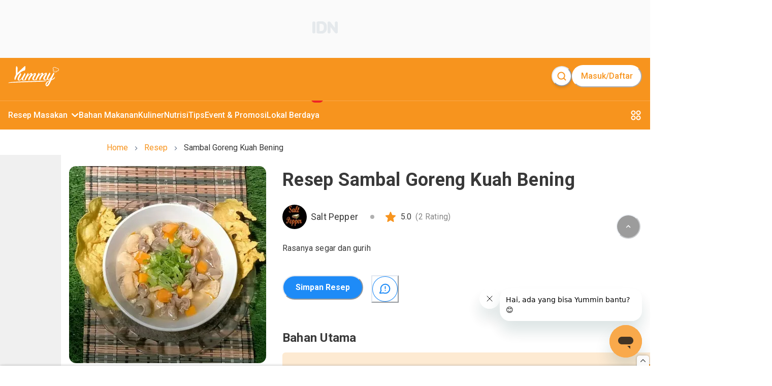

--- FILE ---
content_type: text/html; charset=utf-8
request_url: https://www.yummy.co.id/resep/sambal-goreng-kuah-bening
body_size: 13626
content:
<!DOCTYPE html><html lang="id"><head itemscope="" itemType="https://schema.org/WebSite"><meta charSet="utf-8"/><meta name="viewport" content="width=device-width, minimum-scale=1, initial-scale=1" class="jsx-3542339651"/><script id="organization" type="application/ld+json" strategy="beforeInteractive" class="jsx-3542339651">{"@context":"https://schema.org","@type":"NewsMediaOrganization","name":"Yummy App by IDN Media","url":"https://www.yummy.co.id","logo":"https://www.yummy.co.id/assets/yummy-logo-100.png","sameAs":["https://web.facebook.com/yummyappIDN","https://www.instagram.com/yummy.idn","https://mobile.twitter.com/yummyapp_","https://www.yummy.co.id","https://www.youtube.com/c/OfficialYummyidn"]}</script><script id="sitelink-searchbox" type="application/ld+json" strategy="beforeInteractive" class="jsx-3542339651">{"@context":"https://schema.org/","@type":"WebSite","name":"Yummy App","url":"https://www.yummy.co.id","potentialAction":{"@type":"SearchAction","target":"https://www.yummy.co.id/cari/{search_term_string}","query-input":"required name=search_term_string"}}</script><script id="gtm" strategy="beforeInteractive" class="jsx-3542339651">(function(w,d,s,l,i){w[l]=w[l]||[];w[l].push({'gtm.start':
                new Date().getTime(),event:'gtm.js'});var f=d.getElementsByTagName(s)[0],
                j=d.createElement(s),dl=l!='dataLayer'?'&l='+l:'';j.async=true;j.src=
                'https://www.googletagmanager.com/gtm.js?id='+i+dl;f.parentNode.insertBefore(j,f);
                })(window,document,'script','dataLayer','GTM-PCLMS3J');</script><script async="" src="https://pagead2.googlesyndication.com/pagead/js/adsbygoogle.js?client=ca-pub-9495011498622514" crossorigin="anonymous" class="jsx-3542339651"></script><script async="" src="//micro.rubiconproject.com/prebid/dynamic/22166.js" class="jsx-3542339651"></script><script id="gtm-datalayer" class="jsx-3542339651">window.dataLayer = window.dataLayer || [];</script><meta name="next-head-count" content="8"/><meta name="google-site-verification" content="sifCe_c9JJNGKqlOeLl8mIvaAf4iiDMqWGcU4BN1dRc"/><meta name="facebook-domain-verification" content="iwomos0pjeto94qicop2u8l4s5wgwz"/><link rel="icon" href="/favicon/32.png" sizes="32x32"/><link rel="icon" href="/favicon/57.png" sizes="57x57"/><link rel="icon" href="/favicon/76.png" sizes="76x76"/><link rel="icon" href="/favicon/96.png" sizes="96x96"/><link rel="icon" href="/favicon/128.png" sizes="128x128"/><link rel="icon" href="/favicon/192.png" sizes="192x192"/><link rel="icon" href="/favicon/228.png" sizes="228x228"/><link rel="shortcut icon" sizes="196x196" href="/favicon/196.png"/><link rel="apple-touch-icon" href="/favicon/120.png" sizes="120x120"/><link rel="apple-touch-icon" href="/favicon/152.png" sizes="152x152"/><link rel="apple-touch-icon" href="/favicon/180.png" sizes="180x180"/><meta name="msapplication-TileColor" content="#FFFFFF"/><meta name="msapplication-TileImage" content="/favicon/144.png"/><noscript><img alt="" src="https://sb.scorecardresearch.com/p?c1=2&amp;c2=20678181&amp;cv=par3.6.0&amp;cj=1"/></noscript><noscript><img alt="" height="1" width="1" style="display:none" src="https://www.facebook.com/tr?id=1361645961314334&amp;ev=PageView&amp;noscript=1"/></noscript><link rel="preconnect" href="https://fonts.gstatic.com" crossorigin /><link rel="preload" href="/_next/static/media/0f3a385557f1712f-s.p.woff2" as="font" type="font/woff2" crossorigin="anonymous" data-next-font="size-adjust"/><link rel="preload" href="/_next/static/media/47cbc4e2adbc5db9-s.p.woff2" as="font" type="font/woff2" crossorigin="anonymous" data-next-font="size-adjust"/><link rel="preload" href="/_next/static/css/4789571be45eb321.css" as="style"/><link rel="stylesheet" href="/_next/static/css/4789571be45eb321.css" data-n-g=""/><link rel="preload" href="/_next/static/css/71224024b8f40d13.css" as="style"/><link rel="stylesheet" href="/_next/static/css/71224024b8f40d13.css" data-n-p=""/><noscript data-n-css=""></noscript><script defer="" nomodule="" src="/_next/static/chunks/polyfills-78c92fac7aa8fdd8.js"></script><script src="/_next/static/chunks/webpack-8f00287c4a30204f.js" defer=""></script><script src="/_next/static/chunks/framework-1f10d657052901bd.js" defer=""></script><script src="/_next/static/chunks/main-49ab4e63d7894a1d.js" defer=""></script><script src="/_next/static/chunks/pages/_app-68252c2cef9a8f01.js" defer=""></script><script src="/_next/static/chunks/1bfc9850-5e89e98454bbd6f3.js" defer=""></script><script src="/_next/static/chunks/0c428ae2-7f622bc651f98020.js" defer=""></script><script src="/_next/static/chunks/ae51ba48-16bdc4525be3451e.js" defer=""></script><script src="/_next/static/chunks/d7eeaac4-358758bd2d08db76.js" defer=""></script><script src="/_next/static/chunks/29107295-bf659380bc4115de.js" defer=""></script><script src="/_next/static/chunks/7717-d7ebdcb5bcf01ea3.js" defer=""></script><script src="/_next/static/chunks/4571-c6d9deec63520c27.js" defer=""></script><script src="/_next/static/chunks/3111-f44c61c0a96127b8.js" defer=""></script><script src="/_next/static/chunks/5935-7aab8cc4a19d05b2.js" defer=""></script><script src="/_next/static/chunks/6261-73119b8cb21d4566.js" defer=""></script><script src="/_next/static/chunks/5720-37fc1f83849d2859.js" defer=""></script><script src="/_next/static/chunks/3346-445e6cbec3ae3154.js" defer=""></script><script src="/_next/static/chunks/4180-8bc0018a70a6d473.js" defer=""></script><script src="/_next/static/chunks/311-ad832c1a0f36f37e.js" defer=""></script><script src="/_next/static/chunks/9865-250c269e3aa2a201.js" defer=""></script><script src="/_next/static/chunks/1144-9a40f4d5c56cb9b7.js" defer=""></script><script src="/_next/static/chunks/8013-f50f58d1cf056b4c.js" defer=""></script><script src="/_next/static/chunks/7030-f85eff50272260a0.js" defer=""></script><script src="/_next/static/chunks/99-c4cbb1f8800bfaf7.js" defer=""></script><script src="/_next/static/chunks/3467-68e162b723d0a390.js" defer=""></script><script src="/_next/static/chunks/pages/resep/%5BrecipeSlug%5D-23689aa815512186.js" defer=""></script><script src="/_next/static/HMJ4nMlpgvpqNk0vKzSEA/_buildManifest.js" defer=""></script><script src="/_next/static/HMJ4nMlpgvpqNk0vKzSEA/_ssgManifest.js" defer=""></script><style id="__jsx-3542339651">html{font-family:'__Roboto_c516d9', '__Roboto_Fallback_c516d9'}</style><style data-href="https://fonts.googleapis.com/css?family=Lato:400,700">@font-face{font-family:'Lato';font-style:normal;font-weight:400;src:url(https://fonts.gstatic.com/l/font?kit=S6uyw4BMUTPHjx4wWA&skey=2d58b92a99e1c086&v=v25) format('woff')}@font-face{font-family:'Lato';font-style:normal;font-weight:700;src:url(https://fonts.gstatic.com/l/font?kit=S6u9w4BMUTPHh6UVSwiPHw&skey=3480a19627739c0d&v=v25) format('woff')}@font-face{font-family:'Lato';font-style:normal;font-weight:400;src:url(https://fonts.gstatic.com/s/lato/v25/S6uyw4BMUTPHjxAwXiWtFCfQ7A.woff2) format('woff2');unicode-range:U+0100-02BA,U+02BD-02C5,U+02C7-02CC,U+02CE-02D7,U+02DD-02FF,U+0304,U+0308,U+0329,U+1D00-1DBF,U+1E00-1E9F,U+1EF2-1EFF,U+2020,U+20A0-20AB,U+20AD-20C0,U+2113,U+2C60-2C7F,U+A720-A7FF}@font-face{font-family:'Lato';font-style:normal;font-weight:400;src:url(https://fonts.gstatic.com/s/lato/v25/S6uyw4BMUTPHjx4wXiWtFCc.woff2) format('woff2');unicode-range:U+0000-00FF,U+0131,U+0152-0153,U+02BB-02BC,U+02C6,U+02DA,U+02DC,U+0304,U+0308,U+0329,U+2000-206F,U+20AC,U+2122,U+2191,U+2193,U+2212,U+2215,U+FEFF,U+FFFD}@font-face{font-family:'Lato';font-style:normal;font-weight:700;src:url(https://fonts.gstatic.com/s/lato/v25/S6u9w4BMUTPHh6UVSwaPGQ3q5d0N7w.woff2) format('woff2');unicode-range:U+0100-02BA,U+02BD-02C5,U+02C7-02CC,U+02CE-02D7,U+02DD-02FF,U+0304,U+0308,U+0329,U+1D00-1DBF,U+1E00-1E9F,U+1EF2-1EFF,U+2020,U+20A0-20AB,U+20AD-20C0,U+2113,U+2C60-2C7F,U+A720-A7FF}@font-face{font-family:'Lato';font-style:normal;font-weight:700;src:url(https://fonts.gstatic.com/s/lato/v25/S6u9w4BMUTPHh6UVSwiPGQ3q5d0.woff2) format('woff2');unicode-range:U+0000-00FF,U+0131,U+0152-0153,U+02BB-02BC,U+02C6,U+02DA,U+02DC,U+0304,U+0308,U+0329,U+2000-206F,U+20AC,U+2122,U+2191,U+2193,U+2212,U+2215,U+FEFF,U+FFFD}</style><style data-href="https://fonts.googleapis.com/css?family=Roboto:400,100,100italic,300,300italic,400italic,500,500italic,700,700italic,900italic,900&display=swap">@font-face{font-family:'Roboto';font-style:italic;font-weight:100;font-stretch:normal;font-display:swap;src:url(https://fonts.gstatic.com/l/font?kit=KFOKCnqEu92Fr1Mu53ZEC9_Vu3r1gIhOszmOClHrs6ljXfMMLoHRuAj-lQ&skey=c608c610063635f9&v=v50) format('woff')}@font-face{font-family:'Roboto';font-style:italic;font-weight:300;font-stretch:normal;font-display:swap;src:url(https://fonts.gstatic.com/l/font?kit=KFOKCnqEu92Fr1Mu53ZEC9_Vu3r1gIhOszmOClHrs6ljXfMMLt_QuAj-lQ&skey=c608c610063635f9&v=v50) format('woff')}@font-face{font-family:'Roboto';font-style:italic;font-weight:400;font-stretch:normal;font-display:swap;src:url(https://fonts.gstatic.com/l/font?kit=KFOKCnqEu92Fr1Mu53ZEC9_Vu3r1gIhOszmOClHrs6ljXfMMLoHQuAj-lQ&skey=c608c610063635f9&v=v50) format('woff')}@font-face{font-family:'Roboto';font-style:italic;font-weight:500;font-stretch:normal;font-display:swap;src:url(https://fonts.gstatic.com/l/font?kit=KFOKCnqEu92Fr1Mu53ZEC9_Vu3r1gIhOszmOClHrs6ljXfMMLrPQuAj-lQ&skey=c608c610063635f9&v=v50) format('woff')}@font-face{font-family:'Roboto';font-style:italic;font-weight:700;font-stretch:normal;font-display:swap;src:url(https://fonts.gstatic.com/l/font?kit=KFOKCnqEu92Fr1Mu53ZEC9_Vu3r1gIhOszmOClHrs6ljXfMMLmbXuAj-lQ&skey=c608c610063635f9&v=v50) format('woff')}@font-face{font-family:'Roboto';font-style:italic;font-weight:900;font-stretch:normal;font-display:swap;src:url(https://fonts.gstatic.com/l/font?kit=KFOKCnqEu92Fr1Mu53ZEC9_Vu3r1gIhOszmOClHrs6ljXfMMLijXuAj-lQ&skey=c608c610063635f9&v=v50) format('woff')}@font-face{font-family:'Roboto';font-style:normal;font-weight:100;font-stretch:normal;font-display:swap;src:url(https://fonts.gstatic.com/l/font?kit=KFOMCnqEu92Fr1ME7kSn66aGLdTylUAMQXC89YmC2DPNWubEbFmUiAw&skey=a0a0114a1dcab3ac&v=v50) format('woff')}@font-face{font-family:'Roboto';font-style:normal;font-weight:300;font-stretch:normal;font-display:swap;src:url(https://fonts.gstatic.com/l/font?kit=KFOMCnqEu92Fr1ME7kSn66aGLdTylUAMQXC89YmC2DPNWuaabVmUiAw&skey=a0a0114a1dcab3ac&v=v50) format('woff')}@font-face{font-family:'Roboto';font-style:normal;font-weight:400;font-stretch:normal;font-display:swap;src:url(https://fonts.gstatic.com/l/font?kit=KFOMCnqEu92Fr1ME7kSn66aGLdTylUAMQXC89YmC2DPNWubEbVmUiAw&skey=a0a0114a1dcab3ac&v=v50) format('woff')}@font-face{font-family:'Roboto';font-style:normal;font-weight:500;font-stretch:normal;font-display:swap;src:url(https://fonts.gstatic.com/l/font?kit=KFOMCnqEu92Fr1ME7kSn66aGLdTylUAMQXC89YmC2DPNWub2bVmUiAw&skey=a0a0114a1dcab3ac&v=v50) format('woff')}@font-face{font-family:'Roboto';font-style:normal;font-weight:700;font-stretch:normal;font-display:swap;src:url(https://fonts.gstatic.com/l/font?kit=KFOMCnqEu92Fr1ME7kSn66aGLdTylUAMQXC89YmC2DPNWuYjalmUiAw&skey=a0a0114a1dcab3ac&v=v50) format('woff')}@font-face{font-family:'Roboto';font-style:normal;font-weight:900;font-stretch:normal;font-display:swap;src:url(https://fonts.gstatic.com/l/font?kit=KFOMCnqEu92Fr1ME7kSn66aGLdTylUAMQXC89YmC2DPNWuZtalmUiAw&skey=a0a0114a1dcab3ac&v=v50) format('woff')}@font-face{font-family:'Roboto';font-style:italic;font-weight:100;font-stretch:100%;font-display:swap;src:url(https://fonts.gstatic.com/s/roboto/v50/KFO5CnqEu92Fr1Mu53ZEC9_Vu3r1gIhOszmkC3kaSTbQWt4N.woff2) format('woff2');unicode-range:U+0460-052F,U+1C80-1C8A,U+20B4,U+2DE0-2DFF,U+A640-A69F,U+FE2E-FE2F}@font-face{font-family:'Roboto';font-style:italic;font-weight:100;font-stretch:100%;font-display:swap;src:url(https://fonts.gstatic.com/s/roboto/v50/KFO5CnqEu92Fr1Mu53ZEC9_Vu3r1gIhOszmkAnkaSTbQWt4N.woff2) format('woff2');unicode-range:U+0301,U+0400-045F,U+0490-0491,U+04B0-04B1,U+2116}@font-face{font-family:'Roboto';font-style:italic;font-weight:100;font-stretch:100%;font-display:swap;src:url(https://fonts.gstatic.com/s/roboto/v50/KFO5CnqEu92Fr1Mu53ZEC9_Vu3r1gIhOszmkCnkaSTbQWt4N.woff2) format('woff2');unicode-range:U+1F00-1FFF}@font-face{font-family:'Roboto';font-style:italic;font-weight:100;font-stretch:100%;font-display:swap;src:url(https://fonts.gstatic.com/s/roboto/v50/KFO5CnqEu92Fr1Mu53ZEC9_Vu3r1gIhOszmkBXkaSTbQWt4N.woff2) format('woff2');unicode-range:U+0370-0377,U+037A-037F,U+0384-038A,U+038C,U+038E-03A1,U+03A3-03FF}@font-face{font-family:'Roboto';font-style:italic;font-weight:100;font-stretch:100%;font-display:swap;src:url(https://fonts.gstatic.com/s/roboto/v50/KFO5CnqEu92Fr1Mu53ZEC9_Vu3r1gIhOszmkenkaSTbQWt4N.woff2) format('woff2');unicode-range:U+0302-0303,U+0305,U+0307-0308,U+0310,U+0312,U+0315,U+031A,U+0326-0327,U+032C,U+032F-0330,U+0332-0333,U+0338,U+033A,U+0346,U+034D,U+0391-03A1,U+03A3-03A9,U+03B1-03C9,U+03D1,U+03D5-03D6,U+03F0-03F1,U+03F4-03F5,U+2016-2017,U+2034-2038,U+203C,U+2040,U+2043,U+2047,U+2050,U+2057,U+205F,U+2070-2071,U+2074-208E,U+2090-209C,U+20D0-20DC,U+20E1,U+20E5-20EF,U+2100-2112,U+2114-2115,U+2117-2121,U+2123-214F,U+2190,U+2192,U+2194-21AE,U+21B0-21E5,U+21F1-21F2,U+21F4-2211,U+2213-2214,U+2216-22FF,U+2308-230B,U+2310,U+2319,U+231C-2321,U+2336-237A,U+237C,U+2395,U+239B-23B7,U+23D0,U+23DC-23E1,U+2474-2475,U+25AF,U+25B3,U+25B7,U+25BD,U+25C1,U+25CA,U+25CC,U+25FB,U+266D-266F,U+27C0-27FF,U+2900-2AFF,U+2B0E-2B11,U+2B30-2B4C,U+2BFE,U+3030,U+FF5B,U+FF5D,U+1D400-1D7FF,U+1EE00-1EEFF}@font-face{font-family:'Roboto';font-style:italic;font-weight:100;font-stretch:100%;font-display:swap;src:url(https://fonts.gstatic.com/s/roboto/v50/KFO5CnqEu92Fr1Mu53ZEC9_Vu3r1gIhOszmkaHkaSTbQWt4N.woff2) format('woff2');unicode-range:U+0001-000C,U+000E-001F,U+007F-009F,U+20DD-20E0,U+20E2-20E4,U+2150-218F,U+2190,U+2192,U+2194-2199,U+21AF,U+21E6-21F0,U+21F3,U+2218-2219,U+2299,U+22C4-22C6,U+2300-243F,U+2440-244A,U+2460-24FF,U+25A0-27BF,U+2800-28FF,U+2921-2922,U+2981,U+29BF,U+29EB,U+2B00-2BFF,U+4DC0-4DFF,U+FFF9-FFFB,U+10140-1018E,U+10190-1019C,U+101A0,U+101D0-101FD,U+102E0-102FB,U+10E60-10E7E,U+1D2C0-1D2D3,U+1D2E0-1D37F,U+1F000-1F0FF,U+1F100-1F1AD,U+1F1E6-1F1FF,U+1F30D-1F30F,U+1F315,U+1F31C,U+1F31E,U+1F320-1F32C,U+1F336,U+1F378,U+1F37D,U+1F382,U+1F393-1F39F,U+1F3A7-1F3A8,U+1F3AC-1F3AF,U+1F3C2,U+1F3C4-1F3C6,U+1F3CA-1F3CE,U+1F3D4-1F3E0,U+1F3ED,U+1F3F1-1F3F3,U+1F3F5-1F3F7,U+1F408,U+1F415,U+1F41F,U+1F426,U+1F43F,U+1F441-1F442,U+1F444,U+1F446-1F449,U+1F44C-1F44E,U+1F453,U+1F46A,U+1F47D,U+1F4A3,U+1F4B0,U+1F4B3,U+1F4B9,U+1F4BB,U+1F4BF,U+1F4C8-1F4CB,U+1F4D6,U+1F4DA,U+1F4DF,U+1F4E3-1F4E6,U+1F4EA-1F4ED,U+1F4F7,U+1F4F9-1F4FB,U+1F4FD-1F4FE,U+1F503,U+1F507-1F50B,U+1F50D,U+1F512-1F513,U+1F53E-1F54A,U+1F54F-1F5FA,U+1F610,U+1F650-1F67F,U+1F687,U+1F68D,U+1F691,U+1F694,U+1F698,U+1F6AD,U+1F6B2,U+1F6B9-1F6BA,U+1F6BC,U+1F6C6-1F6CF,U+1F6D3-1F6D7,U+1F6E0-1F6EA,U+1F6F0-1F6F3,U+1F6F7-1F6FC,U+1F700-1F7FF,U+1F800-1F80B,U+1F810-1F847,U+1F850-1F859,U+1F860-1F887,U+1F890-1F8AD,U+1F8B0-1F8BB,U+1F8C0-1F8C1,U+1F900-1F90B,U+1F93B,U+1F946,U+1F984,U+1F996,U+1F9E9,U+1FA00-1FA6F,U+1FA70-1FA7C,U+1FA80-1FA89,U+1FA8F-1FAC6,U+1FACE-1FADC,U+1FADF-1FAE9,U+1FAF0-1FAF8,U+1FB00-1FBFF}@font-face{font-family:'Roboto';font-style:italic;font-weight:100;font-stretch:100%;font-display:swap;src:url(https://fonts.gstatic.com/s/roboto/v50/KFO5CnqEu92Fr1Mu53ZEC9_Vu3r1gIhOszmkCXkaSTbQWt4N.woff2) format('woff2');unicode-range:U+0102-0103,U+0110-0111,U+0128-0129,U+0168-0169,U+01A0-01A1,U+01AF-01B0,U+0300-0301,U+0303-0304,U+0308-0309,U+0323,U+0329,U+1EA0-1EF9,U+20AB}@font-face{font-family:'Roboto';font-style:italic;font-weight:100;font-stretch:100%;font-display:swap;src:url(https://fonts.gstatic.com/s/roboto/v50/KFO5CnqEu92Fr1Mu53ZEC9_Vu3r1gIhOszmkCHkaSTbQWt4N.woff2) format('woff2');unicode-range:U+0100-02BA,U+02BD-02C5,U+02C7-02CC,U+02CE-02D7,U+02DD-02FF,U+0304,U+0308,U+0329,U+1D00-1DBF,U+1E00-1E9F,U+1EF2-1EFF,U+2020,U+20A0-20AB,U+20AD-20C0,U+2113,U+2C60-2C7F,U+A720-A7FF}@font-face{font-family:'Roboto';font-style:italic;font-weight:100;font-stretch:100%;font-display:swap;src:url(https://fonts.gstatic.com/s/roboto/v50/KFO5CnqEu92Fr1Mu53ZEC9_Vu3r1gIhOszmkBnkaSTbQWg.woff2) format('woff2');unicode-range:U+0000-00FF,U+0131,U+0152-0153,U+02BB-02BC,U+02C6,U+02DA,U+02DC,U+0304,U+0308,U+0329,U+2000-206F,U+20AC,U+2122,U+2191,U+2193,U+2212,U+2215,U+FEFF,U+FFFD}@font-face{font-family:'Roboto';font-style:italic;font-weight:300;font-stretch:100%;font-display:swap;src:url(https://fonts.gstatic.com/s/roboto/v50/KFO5CnqEu92Fr1Mu53ZEC9_Vu3r1gIhOszmkC3kaSTbQWt4N.woff2) format('woff2');unicode-range:U+0460-052F,U+1C80-1C8A,U+20B4,U+2DE0-2DFF,U+A640-A69F,U+FE2E-FE2F}@font-face{font-family:'Roboto';font-style:italic;font-weight:300;font-stretch:100%;font-display:swap;src:url(https://fonts.gstatic.com/s/roboto/v50/KFO5CnqEu92Fr1Mu53ZEC9_Vu3r1gIhOszmkAnkaSTbQWt4N.woff2) format('woff2');unicode-range:U+0301,U+0400-045F,U+0490-0491,U+04B0-04B1,U+2116}@font-face{font-family:'Roboto';font-style:italic;font-weight:300;font-stretch:100%;font-display:swap;src:url(https://fonts.gstatic.com/s/roboto/v50/KFO5CnqEu92Fr1Mu53ZEC9_Vu3r1gIhOszmkCnkaSTbQWt4N.woff2) format('woff2');unicode-range:U+1F00-1FFF}@font-face{font-family:'Roboto';font-style:italic;font-weight:300;font-stretch:100%;font-display:swap;src:url(https://fonts.gstatic.com/s/roboto/v50/KFO5CnqEu92Fr1Mu53ZEC9_Vu3r1gIhOszmkBXkaSTbQWt4N.woff2) format('woff2');unicode-range:U+0370-0377,U+037A-037F,U+0384-038A,U+038C,U+038E-03A1,U+03A3-03FF}@font-face{font-family:'Roboto';font-style:italic;font-weight:300;font-stretch:100%;font-display:swap;src:url(https://fonts.gstatic.com/s/roboto/v50/KFO5CnqEu92Fr1Mu53ZEC9_Vu3r1gIhOszmkenkaSTbQWt4N.woff2) format('woff2');unicode-range:U+0302-0303,U+0305,U+0307-0308,U+0310,U+0312,U+0315,U+031A,U+0326-0327,U+032C,U+032F-0330,U+0332-0333,U+0338,U+033A,U+0346,U+034D,U+0391-03A1,U+03A3-03A9,U+03B1-03C9,U+03D1,U+03D5-03D6,U+03F0-03F1,U+03F4-03F5,U+2016-2017,U+2034-2038,U+203C,U+2040,U+2043,U+2047,U+2050,U+2057,U+205F,U+2070-2071,U+2074-208E,U+2090-209C,U+20D0-20DC,U+20E1,U+20E5-20EF,U+2100-2112,U+2114-2115,U+2117-2121,U+2123-214F,U+2190,U+2192,U+2194-21AE,U+21B0-21E5,U+21F1-21F2,U+21F4-2211,U+2213-2214,U+2216-22FF,U+2308-230B,U+2310,U+2319,U+231C-2321,U+2336-237A,U+237C,U+2395,U+239B-23B7,U+23D0,U+23DC-23E1,U+2474-2475,U+25AF,U+25B3,U+25B7,U+25BD,U+25C1,U+25CA,U+25CC,U+25FB,U+266D-266F,U+27C0-27FF,U+2900-2AFF,U+2B0E-2B11,U+2B30-2B4C,U+2BFE,U+3030,U+FF5B,U+FF5D,U+1D400-1D7FF,U+1EE00-1EEFF}@font-face{font-family:'Roboto';font-style:italic;font-weight:300;font-stretch:100%;font-display:swap;src:url(https://fonts.gstatic.com/s/roboto/v50/KFO5CnqEu92Fr1Mu53ZEC9_Vu3r1gIhOszmkaHkaSTbQWt4N.woff2) format('woff2');unicode-range:U+0001-000C,U+000E-001F,U+007F-009F,U+20DD-20E0,U+20E2-20E4,U+2150-218F,U+2190,U+2192,U+2194-2199,U+21AF,U+21E6-21F0,U+21F3,U+2218-2219,U+2299,U+22C4-22C6,U+2300-243F,U+2440-244A,U+2460-24FF,U+25A0-27BF,U+2800-28FF,U+2921-2922,U+2981,U+29BF,U+29EB,U+2B00-2BFF,U+4DC0-4DFF,U+FFF9-FFFB,U+10140-1018E,U+10190-1019C,U+101A0,U+101D0-101FD,U+102E0-102FB,U+10E60-10E7E,U+1D2C0-1D2D3,U+1D2E0-1D37F,U+1F000-1F0FF,U+1F100-1F1AD,U+1F1E6-1F1FF,U+1F30D-1F30F,U+1F315,U+1F31C,U+1F31E,U+1F320-1F32C,U+1F336,U+1F378,U+1F37D,U+1F382,U+1F393-1F39F,U+1F3A7-1F3A8,U+1F3AC-1F3AF,U+1F3C2,U+1F3C4-1F3C6,U+1F3CA-1F3CE,U+1F3D4-1F3E0,U+1F3ED,U+1F3F1-1F3F3,U+1F3F5-1F3F7,U+1F408,U+1F415,U+1F41F,U+1F426,U+1F43F,U+1F441-1F442,U+1F444,U+1F446-1F449,U+1F44C-1F44E,U+1F453,U+1F46A,U+1F47D,U+1F4A3,U+1F4B0,U+1F4B3,U+1F4B9,U+1F4BB,U+1F4BF,U+1F4C8-1F4CB,U+1F4D6,U+1F4DA,U+1F4DF,U+1F4E3-1F4E6,U+1F4EA-1F4ED,U+1F4F7,U+1F4F9-1F4FB,U+1F4FD-1F4FE,U+1F503,U+1F507-1F50B,U+1F50D,U+1F512-1F513,U+1F53E-1F54A,U+1F54F-1F5FA,U+1F610,U+1F650-1F67F,U+1F687,U+1F68D,U+1F691,U+1F694,U+1F698,U+1F6AD,U+1F6B2,U+1F6B9-1F6BA,U+1F6BC,U+1F6C6-1F6CF,U+1F6D3-1F6D7,U+1F6E0-1F6EA,U+1F6F0-1F6F3,U+1F6F7-1F6FC,U+1F700-1F7FF,U+1F800-1F80B,U+1F810-1F847,U+1F850-1F859,U+1F860-1F887,U+1F890-1F8AD,U+1F8B0-1F8BB,U+1F8C0-1F8C1,U+1F900-1F90B,U+1F93B,U+1F946,U+1F984,U+1F996,U+1F9E9,U+1FA00-1FA6F,U+1FA70-1FA7C,U+1FA80-1FA89,U+1FA8F-1FAC6,U+1FACE-1FADC,U+1FADF-1FAE9,U+1FAF0-1FAF8,U+1FB00-1FBFF}@font-face{font-family:'Roboto';font-style:italic;font-weight:300;font-stretch:100%;font-display:swap;src:url(https://fonts.gstatic.com/s/roboto/v50/KFO5CnqEu92Fr1Mu53ZEC9_Vu3r1gIhOszmkCXkaSTbQWt4N.woff2) format('woff2');unicode-range:U+0102-0103,U+0110-0111,U+0128-0129,U+0168-0169,U+01A0-01A1,U+01AF-01B0,U+0300-0301,U+0303-0304,U+0308-0309,U+0323,U+0329,U+1EA0-1EF9,U+20AB}@font-face{font-family:'Roboto';font-style:italic;font-weight:300;font-stretch:100%;font-display:swap;src:url(https://fonts.gstatic.com/s/roboto/v50/KFO5CnqEu92Fr1Mu53ZEC9_Vu3r1gIhOszmkCHkaSTbQWt4N.woff2) format('woff2');unicode-range:U+0100-02BA,U+02BD-02C5,U+02C7-02CC,U+02CE-02D7,U+02DD-02FF,U+0304,U+0308,U+0329,U+1D00-1DBF,U+1E00-1E9F,U+1EF2-1EFF,U+2020,U+20A0-20AB,U+20AD-20C0,U+2113,U+2C60-2C7F,U+A720-A7FF}@font-face{font-family:'Roboto';font-style:italic;font-weight:300;font-stretch:100%;font-display:swap;src:url(https://fonts.gstatic.com/s/roboto/v50/KFO5CnqEu92Fr1Mu53ZEC9_Vu3r1gIhOszmkBnkaSTbQWg.woff2) format('woff2');unicode-range:U+0000-00FF,U+0131,U+0152-0153,U+02BB-02BC,U+02C6,U+02DA,U+02DC,U+0304,U+0308,U+0329,U+2000-206F,U+20AC,U+2122,U+2191,U+2193,U+2212,U+2215,U+FEFF,U+FFFD}@font-face{font-family:'Roboto';font-style:italic;font-weight:400;font-stretch:100%;font-display:swap;src:url(https://fonts.gstatic.com/s/roboto/v50/KFO5CnqEu92Fr1Mu53ZEC9_Vu3r1gIhOszmkC3kaSTbQWt4N.woff2) format('woff2');unicode-range:U+0460-052F,U+1C80-1C8A,U+20B4,U+2DE0-2DFF,U+A640-A69F,U+FE2E-FE2F}@font-face{font-family:'Roboto';font-style:italic;font-weight:400;font-stretch:100%;font-display:swap;src:url(https://fonts.gstatic.com/s/roboto/v50/KFO5CnqEu92Fr1Mu53ZEC9_Vu3r1gIhOszmkAnkaSTbQWt4N.woff2) format('woff2');unicode-range:U+0301,U+0400-045F,U+0490-0491,U+04B0-04B1,U+2116}@font-face{font-family:'Roboto';font-style:italic;font-weight:400;font-stretch:100%;font-display:swap;src:url(https://fonts.gstatic.com/s/roboto/v50/KFO5CnqEu92Fr1Mu53ZEC9_Vu3r1gIhOszmkCnkaSTbQWt4N.woff2) format('woff2');unicode-range:U+1F00-1FFF}@font-face{font-family:'Roboto';font-style:italic;font-weight:400;font-stretch:100%;font-display:swap;src:url(https://fonts.gstatic.com/s/roboto/v50/KFO5CnqEu92Fr1Mu53ZEC9_Vu3r1gIhOszmkBXkaSTbQWt4N.woff2) format('woff2');unicode-range:U+0370-0377,U+037A-037F,U+0384-038A,U+038C,U+038E-03A1,U+03A3-03FF}@font-face{font-family:'Roboto';font-style:italic;font-weight:400;font-stretch:100%;font-display:swap;src:url(https://fonts.gstatic.com/s/roboto/v50/KFO5CnqEu92Fr1Mu53ZEC9_Vu3r1gIhOszmkenkaSTbQWt4N.woff2) format('woff2');unicode-range:U+0302-0303,U+0305,U+0307-0308,U+0310,U+0312,U+0315,U+031A,U+0326-0327,U+032C,U+032F-0330,U+0332-0333,U+0338,U+033A,U+0346,U+034D,U+0391-03A1,U+03A3-03A9,U+03B1-03C9,U+03D1,U+03D5-03D6,U+03F0-03F1,U+03F4-03F5,U+2016-2017,U+2034-2038,U+203C,U+2040,U+2043,U+2047,U+2050,U+2057,U+205F,U+2070-2071,U+2074-208E,U+2090-209C,U+20D0-20DC,U+20E1,U+20E5-20EF,U+2100-2112,U+2114-2115,U+2117-2121,U+2123-214F,U+2190,U+2192,U+2194-21AE,U+21B0-21E5,U+21F1-21F2,U+21F4-2211,U+2213-2214,U+2216-22FF,U+2308-230B,U+2310,U+2319,U+231C-2321,U+2336-237A,U+237C,U+2395,U+239B-23B7,U+23D0,U+23DC-23E1,U+2474-2475,U+25AF,U+25B3,U+25B7,U+25BD,U+25C1,U+25CA,U+25CC,U+25FB,U+266D-266F,U+27C0-27FF,U+2900-2AFF,U+2B0E-2B11,U+2B30-2B4C,U+2BFE,U+3030,U+FF5B,U+FF5D,U+1D400-1D7FF,U+1EE00-1EEFF}@font-face{font-family:'Roboto';font-style:italic;font-weight:400;font-stretch:100%;font-display:swap;src:url(https://fonts.gstatic.com/s/roboto/v50/KFO5CnqEu92Fr1Mu53ZEC9_Vu3r1gIhOszmkaHkaSTbQWt4N.woff2) format('woff2');unicode-range:U+0001-000C,U+000E-001F,U+007F-009F,U+20DD-20E0,U+20E2-20E4,U+2150-218F,U+2190,U+2192,U+2194-2199,U+21AF,U+21E6-21F0,U+21F3,U+2218-2219,U+2299,U+22C4-22C6,U+2300-243F,U+2440-244A,U+2460-24FF,U+25A0-27BF,U+2800-28FF,U+2921-2922,U+2981,U+29BF,U+29EB,U+2B00-2BFF,U+4DC0-4DFF,U+FFF9-FFFB,U+10140-1018E,U+10190-1019C,U+101A0,U+101D0-101FD,U+102E0-102FB,U+10E60-10E7E,U+1D2C0-1D2D3,U+1D2E0-1D37F,U+1F000-1F0FF,U+1F100-1F1AD,U+1F1E6-1F1FF,U+1F30D-1F30F,U+1F315,U+1F31C,U+1F31E,U+1F320-1F32C,U+1F336,U+1F378,U+1F37D,U+1F382,U+1F393-1F39F,U+1F3A7-1F3A8,U+1F3AC-1F3AF,U+1F3C2,U+1F3C4-1F3C6,U+1F3CA-1F3CE,U+1F3D4-1F3E0,U+1F3ED,U+1F3F1-1F3F3,U+1F3F5-1F3F7,U+1F408,U+1F415,U+1F41F,U+1F426,U+1F43F,U+1F441-1F442,U+1F444,U+1F446-1F449,U+1F44C-1F44E,U+1F453,U+1F46A,U+1F47D,U+1F4A3,U+1F4B0,U+1F4B3,U+1F4B9,U+1F4BB,U+1F4BF,U+1F4C8-1F4CB,U+1F4D6,U+1F4DA,U+1F4DF,U+1F4E3-1F4E6,U+1F4EA-1F4ED,U+1F4F7,U+1F4F9-1F4FB,U+1F4FD-1F4FE,U+1F503,U+1F507-1F50B,U+1F50D,U+1F512-1F513,U+1F53E-1F54A,U+1F54F-1F5FA,U+1F610,U+1F650-1F67F,U+1F687,U+1F68D,U+1F691,U+1F694,U+1F698,U+1F6AD,U+1F6B2,U+1F6B9-1F6BA,U+1F6BC,U+1F6C6-1F6CF,U+1F6D3-1F6D7,U+1F6E0-1F6EA,U+1F6F0-1F6F3,U+1F6F7-1F6FC,U+1F700-1F7FF,U+1F800-1F80B,U+1F810-1F847,U+1F850-1F859,U+1F860-1F887,U+1F890-1F8AD,U+1F8B0-1F8BB,U+1F8C0-1F8C1,U+1F900-1F90B,U+1F93B,U+1F946,U+1F984,U+1F996,U+1F9E9,U+1FA00-1FA6F,U+1FA70-1FA7C,U+1FA80-1FA89,U+1FA8F-1FAC6,U+1FACE-1FADC,U+1FADF-1FAE9,U+1FAF0-1FAF8,U+1FB00-1FBFF}@font-face{font-family:'Roboto';font-style:italic;font-weight:400;font-stretch:100%;font-display:swap;src:url(https://fonts.gstatic.com/s/roboto/v50/KFO5CnqEu92Fr1Mu53ZEC9_Vu3r1gIhOszmkCXkaSTbQWt4N.woff2) format('woff2');unicode-range:U+0102-0103,U+0110-0111,U+0128-0129,U+0168-0169,U+01A0-01A1,U+01AF-01B0,U+0300-0301,U+0303-0304,U+0308-0309,U+0323,U+0329,U+1EA0-1EF9,U+20AB}@font-face{font-family:'Roboto';font-style:italic;font-weight:400;font-stretch:100%;font-display:swap;src:url(https://fonts.gstatic.com/s/roboto/v50/KFO5CnqEu92Fr1Mu53ZEC9_Vu3r1gIhOszmkCHkaSTbQWt4N.woff2) format('woff2');unicode-range:U+0100-02BA,U+02BD-02C5,U+02C7-02CC,U+02CE-02D7,U+02DD-02FF,U+0304,U+0308,U+0329,U+1D00-1DBF,U+1E00-1E9F,U+1EF2-1EFF,U+2020,U+20A0-20AB,U+20AD-20C0,U+2113,U+2C60-2C7F,U+A720-A7FF}@font-face{font-family:'Roboto';font-style:italic;font-weight:400;font-stretch:100%;font-display:swap;src:url(https://fonts.gstatic.com/s/roboto/v50/KFO5CnqEu92Fr1Mu53ZEC9_Vu3r1gIhOszmkBnkaSTbQWg.woff2) format('woff2');unicode-range:U+0000-00FF,U+0131,U+0152-0153,U+02BB-02BC,U+02C6,U+02DA,U+02DC,U+0304,U+0308,U+0329,U+2000-206F,U+20AC,U+2122,U+2191,U+2193,U+2212,U+2215,U+FEFF,U+FFFD}@font-face{font-family:'Roboto';font-style:italic;font-weight:500;font-stretch:100%;font-display:swap;src:url(https://fonts.gstatic.com/s/roboto/v50/KFO5CnqEu92Fr1Mu53ZEC9_Vu3r1gIhOszmkC3kaSTbQWt4N.woff2) format('woff2');unicode-range:U+0460-052F,U+1C80-1C8A,U+20B4,U+2DE0-2DFF,U+A640-A69F,U+FE2E-FE2F}@font-face{font-family:'Roboto';font-style:italic;font-weight:500;font-stretch:100%;font-display:swap;src:url(https://fonts.gstatic.com/s/roboto/v50/KFO5CnqEu92Fr1Mu53ZEC9_Vu3r1gIhOszmkAnkaSTbQWt4N.woff2) format('woff2');unicode-range:U+0301,U+0400-045F,U+0490-0491,U+04B0-04B1,U+2116}@font-face{font-family:'Roboto';font-style:italic;font-weight:500;font-stretch:100%;font-display:swap;src:url(https://fonts.gstatic.com/s/roboto/v50/KFO5CnqEu92Fr1Mu53ZEC9_Vu3r1gIhOszmkCnkaSTbQWt4N.woff2) format('woff2');unicode-range:U+1F00-1FFF}@font-face{font-family:'Roboto';font-style:italic;font-weight:500;font-stretch:100%;font-display:swap;src:url(https://fonts.gstatic.com/s/roboto/v50/KFO5CnqEu92Fr1Mu53ZEC9_Vu3r1gIhOszmkBXkaSTbQWt4N.woff2) format('woff2');unicode-range:U+0370-0377,U+037A-037F,U+0384-038A,U+038C,U+038E-03A1,U+03A3-03FF}@font-face{font-family:'Roboto';font-style:italic;font-weight:500;font-stretch:100%;font-display:swap;src:url(https://fonts.gstatic.com/s/roboto/v50/KFO5CnqEu92Fr1Mu53ZEC9_Vu3r1gIhOszmkenkaSTbQWt4N.woff2) format('woff2');unicode-range:U+0302-0303,U+0305,U+0307-0308,U+0310,U+0312,U+0315,U+031A,U+0326-0327,U+032C,U+032F-0330,U+0332-0333,U+0338,U+033A,U+0346,U+034D,U+0391-03A1,U+03A3-03A9,U+03B1-03C9,U+03D1,U+03D5-03D6,U+03F0-03F1,U+03F4-03F5,U+2016-2017,U+2034-2038,U+203C,U+2040,U+2043,U+2047,U+2050,U+2057,U+205F,U+2070-2071,U+2074-208E,U+2090-209C,U+20D0-20DC,U+20E1,U+20E5-20EF,U+2100-2112,U+2114-2115,U+2117-2121,U+2123-214F,U+2190,U+2192,U+2194-21AE,U+21B0-21E5,U+21F1-21F2,U+21F4-2211,U+2213-2214,U+2216-22FF,U+2308-230B,U+2310,U+2319,U+231C-2321,U+2336-237A,U+237C,U+2395,U+239B-23B7,U+23D0,U+23DC-23E1,U+2474-2475,U+25AF,U+25B3,U+25B7,U+25BD,U+25C1,U+25CA,U+25CC,U+25FB,U+266D-266F,U+27C0-27FF,U+2900-2AFF,U+2B0E-2B11,U+2B30-2B4C,U+2BFE,U+3030,U+FF5B,U+FF5D,U+1D400-1D7FF,U+1EE00-1EEFF}@font-face{font-family:'Roboto';font-style:italic;font-weight:500;font-stretch:100%;font-display:swap;src:url(https://fonts.gstatic.com/s/roboto/v50/KFO5CnqEu92Fr1Mu53ZEC9_Vu3r1gIhOszmkaHkaSTbQWt4N.woff2) format('woff2');unicode-range:U+0001-000C,U+000E-001F,U+007F-009F,U+20DD-20E0,U+20E2-20E4,U+2150-218F,U+2190,U+2192,U+2194-2199,U+21AF,U+21E6-21F0,U+21F3,U+2218-2219,U+2299,U+22C4-22C6,U+2300-243F,U+2440-244A,U+2460-24FF,U+25A0-27BF,U+2800-28FF,U+2921-2922,U+2981,U+29BF,U+29EB,U+2B00-2BFF,U+4DC0-4DFF,U+FFF9-FFFB,U+10140-1018E,U+10190-1019C,U+101A0,U+101D0-101FD,U+102E0-102FB,U+10E60-10E7E,U+1D2C0-1D2D3,U+1D2E0-1D37F,U+1F000-1F0FF,U+1F100-1F1AD,U+1F1E6-1F1FF,U+1F30D-1F30F,U+1F315,U+1F31C,U+1F31E,U+1F320-1F32C,U+1F336,U+1F378,U+1F37D,U+1F382,U+1F393-1F39F,U+1F3A7-1F3A8,U+1F3AC-1F3AF,U+1F3C2,U+1F3C4-1F3C6,U+1F3CA-1F3CE,U+1F3D4-1F3E0,U+1F3ED,U+1F3F1-1F3F3,U+1F3F5-1F3F7,U+1F408,U+1F415,U+1F41F,U+1F426,U+1F43F,U+1F441-1F442,U+1F444,U+1F446-1F449,U+1F44C-1F44E,U+1F453,U+1F46A,U+1F47D,U+1F4A3,U+1F4B0,U+1F4B3,U+1F4B9,U+1F4BB,U+1F4BF,U+1F4C8-1F4CB,U+1F4D6,U+1F4DA,U+1F4DF,U+1F4E3-1F4E6,U+1F4EA-1F4ED,U+1F4F7,U+1F4F9-1F4FB,U+1F4FD-1F4FE,U+1F503,U+1F507-1F50B,U+1F50D,U+1F512-1F513,U+1F53E-1F54A,U+1F54F-1F5FA,U+1F610,U+1F650-1F67F,U+1F687,U+1F68D,U+1F691,U+1F694,U+1F698,U+1F6AD,U+1F6B2,U+1F6B9-1F6BA,U+1F6BC,U+1F6C6-1F6CF,U+1F6D3-1F6D7,U+1F6E0-1F6EA,U+1F6F0-1F6F3,U+1F6F7-1F6FC,U+1F700-1F7FF,U+1F800-1F80B,U+1F810-1F847,U+1F850-1F859,U+1F860-1F887,U+1F890-1F8AD,U+1F8B0-1F8BB,U+1F8C0-1F8C1,U+1F900-1F90B,U+1F93B,U+1F946,U+1F984,U+1F996,U+1F9E9,U+1FA00-1FA6F,U+1FA70-1FA7C,U+1FA80-1FA89,U+1FA8F-1FAC6,U+1FACE-1FADC,U+1FADF-1FAE9,U+1FAF0-1FAF8,U+1FB00-1FBFF}@font-face{font-family:'Roboto';font-style:italic;font-weight:500;font-stretch:100%;font-display:swap;src:url(https://fonts.gstatic.com/s/roboto/v50/KFO5CnqEu92Fr1Mu53ZEC9_Vu3r1gIhOszmkCXkaSTbQWt4N.woff2) format('woff2');unicode-range:U+0102-0103,U+0110-0111,U+0128-0129,U+0168-0169,U+01A0-01A1,U+01AF-01B0,U+0300-0301,U+0303-0304,U+0308-0309,U+0323,U+0329,U+1EA0-1EF9,U+20AB}@font-face{font-family:'Roboto';font-style:italic;font-weight:500;font-stretch:100%;font-display:swap;src:url(https://fonts.gstatic.com/s/roboto/v50/KFO5CnqEu92Fr1Mu53ZEC9_Vu3r1gIhOszmkCHkaSTbQWt4N.woff2) format('woff2');unicode-range:U+0100-02BA,U+02BD-02C5,U+02C7-02CC,U+02CE-02D7,U+02DD-02FF,U+0304,U+0308,U+0329,U+1D00-1DBF,U+1E00-1E9F,U+1EF2-1EFF,U+2020,U+20A0-20AB,U+20AD-20C0,U+2113,U+2C60-2C7F,U+A720-A7FF}@font-face{font-family:'Roboto';font-style:italic;font-weight:500;font-stretch:100%;font-display:swap;src:url(https://fonts.gstatic.com/s/roboto/v50/KFO5CnqEu92Fr1Mu53ZEC9_Vu3r1gIhOszmkBnkaSTbQWg.woff2) format('woff2');unicode-range:U+0000-00FF,U+0131,U+0152-0153,U+02BB-02BC,U+02C6,U+02DA,U+02DC,U+0304,U+0308,U+0329,U+2000-206F,U+20AC,U+2122,U+2191,U+2193,U+2212,U+2215,U+FEFF,U+FFFD}@font-face{font-family:'Roboto';font-style:italic;font-weight:700;font-stretch:100%;font-display:swap;src:url(https://fonts.gstatic.com/s/roboto/v50/KFO5CnqEu92Fr1Mu53ZEC9_Vu3r1gIhOszmkC3kaSTbQWt4N.woff2) format('woff2');unicode-range:U+0460-052F,U+1C80-1C8A,U+20B4,U+2DE0-2DFF,U+A640-A69F,U+FE2E-FE2F}@font-face{font-family:'Roboto';font-style:italic;font-weight:700;font-stretch:100%;font-display:swap;src:url(https://fonts.gstatic.com/s/roboto/v50/KFO5CnqEu92Fr1Mu53ZEC9_Vu3r1gIhOszmkAnkaSTbQWt4N.woff2) format('woff2');unicode-range:U+0301,U+0400-045F,U+0490-0491,U+04B0-04B1,U+2116}@font-face{font-family:'Roboto';font-style:italic;font-weight:700;font-stretch:100%;font-display:swap;src:url(https://fonts.gstatic.com/s/roboto/v50/KFO5CnqEu92Fr1Mu53ZEC9_Vu3r1gIhOszmkCnkaSTbQWt4N.woff2) format('woff2');unicode-range:U+1F00-1FFF}@font-face{font-family:'Roboto';font-style:italic;font-weight:700;font-stretch:100%;font-display:swap;src:url(https://fonts.gstatic.com/s/roboto/v50/KFO5CnqEu92Fr1Mu53ZEC9_Vu3r1gIhOszmkBXkaSTbQWt4N.woff2) format('woff2');unicode-range:U+0370-0377,U+037A-037F,U+0384-038A,U+038C,U+038E-03A1,U+03A3-03FF}@font-face{font-family:'Roboto';font-style:italic;font-weight:700;font-stretch:100%;font-display:swap;src:url(https://fonts.gstatic.com/s/roboto/v50/KFO5CnqEu92Fr1Mu53ZEC9_Vu3r1gIhOszmkenkaSTbQWt4N.woff2) format('woff2');unicode-range:U+0302-0303,U+0305,U+0307-0308,U+0310,U+0312,U+0315,U+031A,U+0326-0327,U+032C,U+032F-0330,U+0332-0333,U+0338,U+033A,U+0346,U+034D,U+0391-03A1,U+03A3-03A9,U+03B1-03C9,U+03D1,U+03D5-03D6,U+03F0-03F1,U+03F4-03F5,U+2016-2017,U+2034-2038,U+203C,U+2040,U+2043,U+2047,U+2050,U+2057,U+205F,U+2070-2071,U+2074-208E,U+2090-209C,U+20D0-20DC,U+20E1,U+20E5-20EF,U+2100-2112,U+2114-2115,U+2117-2121,U+2123-214F,U+2190,U+2192,U+2194-21AE,U+21B0-21E5,U+21F1-21F2,U+21F4-2211,U+2213-2214,U+2216-22FF,U+2308-230B,U+2310,U+2319,U+231C-2321,U+2336-237A,U+237C,U+2395,U+239B-23B7,U+23D0,U+23DC-23E1,U+2474-2475,U+25AF,U+25B3,U+25B7,U+25BD,U+25C1,U+25CA,U+25CC,U+25FB,U+266D-266F,U+27C0-27FF,U+2900-2AFF,U+2B0E-2B11,U+2B30-2B4C,U+2BFE,U+3030,U+FF5B,U+FF5D,U+1D400-1D7FF,U+1EE00-1EEFF}@font-face{font-family:'Roboto';font-style:italic;font-weight:700;font-stretch:100%;font-display:swap;src:url(https://fonts.gstatic.com/s/roboto/v50/KFO5CnqEu92Fr1Mu53ZEC9_Vu3r1gIhOszmkaHkaSTbQWt4N.woff2) format('woff2');unicode-range:U+0001-000C,U+000E-001F,U+007F-009F,U+20DD-20E0,U+20E2-20E4,U+2150-218F,U+2190,U+2192,U+2194-2199,U+21AF,U+21E6-21F0,U+21F3,U+2218-2219,U+2299,U+22C4-22C6,U+2300-243F,U+2440-244A,U+2460-24FF,U+25A0-27BF,U+2800-28FF,U+2921-2922,U+2981,U+29BF,U+29EB,U+2B00-2BFF,U+4DC0-4DFF,U+FFF9-FFFB,U+10140-1018E,U+10190-1019C,U+101A0,U+101D0-101FD,U+102E0-102FB,U+10E60-10E7E,U+1D2C0-1D2D3,U+1D2E0-1D37F,U+1F000-1F0FF,U+1F100-1F1AD,U+1F1E6-1F1FF,U+1F30D-1F30F,U+1F315,U+1F31C,U+1F31E,U+1F320-1F32C,U+1F336,U+1F378,U+1F37D,U+1F382,U+1F393-1F39F,U+1F3A7-1F3A8,U+1F3AC-1F3AF,U+1F3C2,U+1F3C4-1F3C6,U+1F3CA-1F3CE,U+1F3D4-1F3E0,U+1F3ED,U+1F3F1-1F3F3,U+1F3F5-1F3F7,U+1F408,U+1F415,U+1F41F,U+1F426,U+1F43F,U+1F441-1F442,U+1F444,U+1F446-1F449,U+1F44C-1F44E,U+1F453,U+1F46A,U+1F47D,U+1F4A3,U+1F4B0,U+1F4B3,U+1F4B9,U+1F4BB,U+1F4BF,U+1F4C8-1F4CB,U+1F4D6,U+1F4DA,U+1F4DF,U+1F4E3-1F4E6,U+1F4EA-1F4ED,U+1F4F7,U+1F4F9-1F4FB,U+1F4FD-1F4FE,U+1F503,U+1F507-1F50B,U+1F50D,U+1F512-1F513,U+1F53E-1F54A,U+1F54F-1F5FA,U+1F610,U+1F650-1F67F,U+1F687,U+1F68D,U+1F691,U+1F694,U+1F698,U+1F6AD,U+1F6B2,U+1F6B9-1F6BA,U+1F6BC,U+1F6C6-1F6CF,U+1F6D3-1F6D7,U+1F6E0-1F6EA,U+1F6F0-1F6F3,U+1F6F7-1F6FC,U+1F700-1F7FF,U+1F800-1F80B,U+1F810-1F847,U+1F850-1F859,U+1F860-1F887,U+1F890-1F8AD,U+1F8B0-1F8BB,U+1F8C0-1F8C1,U+1F900-1F90B,U+1F93B,U+1F946,U+1F984,U+1F996,U+1F9E9,U+1FA00-1FA6F,U+1FA70-1FA7C,U+1FA80-1FA89,U+1FA8F-1FAC6,U+1FACE-1FADC,U+1FADF-1FAE9,U+1FAF0-1FAF8,U+1FB00-1FBFF}@font-face{font-family:'Roboto';font-style:italic;font-weight:700;font-stretch:100%;font-display:swap;src:url(https://fonts.gstatic.com/s/roboto/v50/KFO5CnqEu92Fr1Mu53ZEC9_Vu3r1gIhOszmkCXkaSTbQWt4N.woff2) format('woff2');unicode-range:U+0102-0103,U+0110-0111,U+0128-0129,U+0168-0169,U+01A0-01A1,U+01AF-01B0,U+0300-0301,U+0303-0304,U+0308-0309,U+0323,U+0329,U+1EA0-1EF9,U+20AB}@font-face{font-family:'Roboto';font-style:italic;font-weight:700;font-stretch:100%;font-display:swap;src:url(https://fonts.gstatic.com/s/roboto/v50/KFO5CnqEu92Fr1Mu53ZEC9_Vu3r1gIhOszmkCHkaSTbQWt4N.woff2) format('woff2');unicode-range:U+0100-02BA,U+02BD-02C5,U+02C7-02CC,U+02CE-02D7,U+02DD-02FF,U+0304,U+0308,U+0329,U+1D00-1DBF,U+1E00-1E9F,U+1EF2-1EFF,U+2020,U+20A0-20AB,U+20AD-20C0,U+2113,U+2C60-2C7F,U+A720-A7FF}@font-face{font-family:'Roboto';font-style:italic;font-weight:700;font-stretch:100%;font-display:swap;src:url(https://fonts.gstatic.com/s/roboto/v50/KFO5CnqEu92Fr1Mu53ZEC9_Vu3r1gIhOszmkBnkaSTbQWg.woff2) format('woff2');unicode-range:U+0000-00FF,U+0131,U+0152-0153,U+02BB-02BC,U+02C6,U+02DA,U+02DC,U+0304,U+0308,U+0329,U+2000-206F,U+20AC,U+2122,U+2191,U+2193,U+2212,U+2215,U+FEFF,U+FFFD}@font-face{font-family:'Roboto';font-style:italic;font-weight:900;font-stretch:100%;font-display:swap;src:url(https://fonts.gstatic.com/s/roboto/v50/KFO5CnqEu92Fr1Mu53ZEC9_Vu3r1gIhOszmkC3kaSTbQWt4N.woff2) format('woff2');unicode-range:U+0460-052F,U+1C80-1C8A,U+20B4,U+2DE0-2DFF,U+A640-A69F,U+FE2E-FE2F}@font-face{font-family:'Roboto';font-style:italic;font-weight:900;font-stretch:100%;font-display:swap;src:url(https://fonts.gstatic.com/s/roboto/v50/KFO5CnqEu92Fr1Mu53ZEC9_Vu3r1gIhOszmkAnkaSTbQWt4N.woff2) format('woff2');unicode-range:U+0301,U+0400-045F,U+0490-0491,U+04B0-04B1,U+2116}@font-face{font-family:'Roboto';font-style:italic;font-weight:900;font-stretch:100%;font-display:swap;src:url(https://fonts.gstatic.com/s/roboto/v50/KFO5CnqEu92Fr1Mu53ZEC9_Vu3r1gIhOszmkCnkaSTbQWt4N.woff2) format('woff2');unicode-range:U+1F00-1FFF}@font-face{font-family:'Roboto';font-style:italic;font-weight:900;font-stretch:100%;font-display:swap;src:url(https://fonts.gstatic.com/s/roboto/v50/KFO5CnqEu92Fr1Mu53ZEC9_Vu3r1gIhOszmkBXkaSTbQWt4N.woff2) format('woff2');unicode-range:U+0370-0377,U+037A-037F,U+0384-038A,U+038C,U+038E-03A1,U+03A3-03FF}@font-face{font-family:'Roboto';font-style:italic;font-weight:900;font-stretch:100%;font-display:swap;src:url(https://fonts.gstatic.com/s/roboto/v50/KFO5CnqEu92Fr1Mu53ZEC9_Vu3r1gIhOszmkenkaSTbQWt4N.woff2) format('woff2');unicode-range:U+0302-0303,U+0305,U+0307-0308,U+0310,U+0312,U+0315,U+031A,U+0326-0327,U+032C,U+032F-0330,U+0332-0333,U+0338,U+033A,U+0346,U+034D,U+0391-03A1,U+03A3-03A9,U+03B1-03C9,U+03D1,U+03D5-03D6,U+03F0-03F1,U+03F4-03F5,U+2016-2017,U+2034-2038,U+203C,U+2040,U+2043,U+2047,U+2050,U+2057,U+205F,U+2070-2071,U+2074-208E,U+2090-209C,U+20D0-20DC,U+20E1,U+20E5-20EF,U+2100-2112,U+2114-2115,U+2117-2121,U+2123-214F,U+2190,U+2192,U+2194-21AE,U+21B0-21E5,U+21F1-21F2,U+21F4-2211,U+2213-2214,U+2216-22FF,U+2308-230B,U+2310,U+2319,U+231C-2321,U+2336-237A,U+237C,U+2395,U+239B-23B7,U+23D0,U+23DC-23E1,U+2474-2475,U+25AF,U+25B3,U+25B7,U+25BD,U+25C1,U+25CA,U+25CC,U+25FB,U+266D-266F,U+27C0-27FF,U+2900-2AFF,U+2B0E-2B11,U+2B30-2B4C,U+2BFE,U+3030,U+FF5B,U+FF5D,U+1D400-1D7FF,U+1EE00-1EEFF}@font-face{font-family:'Roboto';font-style:italic;font-weight:900;font-stretch:100%;font-display:swap;src:url(https://fonts.gstatic.com/s/roboto/v50/KFO5CnqEu92Fr1Mu53ZEC9_Vu3r1gIhOszmkaHkaSTbQWt4N.woff2) format('woff2');unicode-range:U+0001-000C,U+000E-001F,U+007F-009F,U+20DD-20E0,U+20E2-20E4,U+2150-218F,U+2190,U+2192,U+2194-2199,U+21AF,U+21E6-21F0,U+21F3,U+2218-2219,U+2299,U+22C4-22C6,U+2300-243F,U+2440-244A,U+2460-24FF,U+25A0-27BF,U+2800-28FF,U+2921-2922,U+2981,U+29BF,U+29EB,U+2B00-2BFF,U+4DC0-4DFF,U+FFF9-FFFB,U+10140-1018E,U+10190-1019C,U+101A0,U+101D0-101FD,U+102E0-102FB,U+10E60-10E7E,U+1D2C0-1D2D3,U+1D2E0-1D37F,U+1F000-1F0FF,U+1F100-1F1AD,U+1F1E6-1F1FF,U+1F30D-1F30F,U+1F315,U+1F31C,U+1F31E,U+1F320-1F32C,U+1F336,U+1F378,U+1F37D,U+1F382,U+1F393-1F39F,U+1F3A7-1F3A8,U+1F3AC-1F3AF,U+1F3C2,U+1F3C4-1F3C6,U+1F3CA-1F3CE,U+1F3D4-1F3E0,U+1F3ED,U+1F3F1-1F3F3,U+1F3F5-1F3F7,U+1F408,U+1F415,U+1F41F,U+1F426,U+1F43F,U+1F441-1F442,U+1F444,U+1F446-1F449,U+1F44C-1F44E,U+1F453,U+1F46A,U+1F47D,U+1F4A3,U+1F4B0,U+1F4B3,U+1F4B9,U+1F4BB,U+1F4BF,U+1F4C8-1F4CB,U+1F4D6,U+1F4DA,U+1F4DF,U+1F4E3-1F4E6,U+1F4EA-1F4ED,U+1F4F7,U+1F4F9-1F4FB,U+1F4FD-1F4FE,U+1F503,U+1F507-1F50B,U+1F50D,U+1F512-1F513,U+1F53E-1F54A,U+1F54F-1F5FA,U+1F610,U+1F650-1F67F,U+1F687,U+1F68D,U+1F691,U+1F694,U+1F698,U+1F6AD,U+1F6B2,U+1F6B9-1F6BA,U+1F6BC,U+1F6C6-1F6CF,U+1F6D3-1F6D7,U+1F6E0-1F6EA,U+1F6F0-1F6F3,U+1F6F7-1F6FC,U+1F700-1F7FF,U+1F800-1F80B,U+1F810-1F847,U+1F850-1F859,U+1F860-1F887,U+1F890-1F8AD,U+1F8B0-1F8BB,U+1F8C0-1F8C1,U+1F900-1F90B,U+1F93B,U+1F946,U+1F984,U+1F996,U+1F9E9,U+1FA00-1FA6F,U+1FA70-1FA7C,U+1FA80-1FA89,U+1FA8F-1FAC6,U+1FACE-1FADC,U+1FADF-1FAE9,U+1FAF0-1FAF8,U+1FB00-1FBFF}@font-face{font-family:'Roboto';font-style:italic;font-weight:900;font-stretch:100%;font-display:swap;src:url(https://fonts.gstatic.com/s/roboto/v50/KFO5CnqEu92Fr1Mu53ZEC9_Vu3r1gIhOszmkCXkaSTbQWt4N.woff2) format('woff2');unicode-range:U+0102-0103,U+0110-0111,U+0128-0129,U+0168-0169,U+01A0-01A1,U+01AF-01B0,U+0300-0301,U+0303-0304,U+0308-0309,U+0323,U+0329,U+1EA0-1EF9,U+20AB}@font-face{font-family:'Roboto';font-style:italic;font-weight:900;font-stretch:100%;font-display:swap;src:url(https://fonts.gstatic.com/s/roboto/v50/KFO5CnqEu92Fr1Mu53ZEC9_Vu3r1gIhOszmkCHkaSTbQWt4N.woff2) format('woff2');unicode-range:U+0100-02BA,U+02BD-02C5,U+02C7-02CC,U+02CE-02D7,U+02DD-02FF,U+0304,U+0308,U+0329,U+1D00-1DBF,U+1E00-1E9F,U+1EF2-1EFF,U+2020,U+20A0-20AB,U+20AD-20C0,U+2113,U+2C60-2C7F,U+A720-A7FF}@font-face{font-family:'Roboto';font-style:italic;font-weight:900;font-stretch:100%;font-display:swap;src:url(https://fonts.gstatic.com/s/roboto/v50/KFO5CnqEu92Fr1Mu53ZEC9_Vu3r1gIhOszmkBnkaSTbQWg.woff2) format('woff2');unicode-range:U+0000-00FF,U+0131,U+0152-0153,U+02BB-02BC,U+02C6,U+02DA,U+02DC,U+0304,U+0308,U+0329,U+2000-206F,U+20AC,U+2122,U+2191,U+2193,U+2212,U+2215,U+FEFF,U+FFFD}@font-face{font-family:'Roboto';font-style:normal;font-weight:100;font-stretch:100%;font-display:swap;src:url(https://fonts.gstatic.com/s/roboto/v50/KFO7CnqEu92Fr1ME7kSn66aGLdTylUAMa3GUBHMdazTgWw.woff2) format('woff2');unicode-range:U+0460-052F,U+1C80-1C8A,U+20B4,U+2DE0-2DFF,U+A640-A69F,U+FE2E-FE2F}@font-face{font-family:'Roboto';font-style:normal;font-weight:100;font-stretch:100%;font-display:swap;src:url(https://fonts.gstatic.com/s/roboto/v50/KFO7CnqEu92Fr1ME7kSn66aGLdTylUAMa3iUBHMdazTgWw.woff2) format('woff2');unicode-range:U+0301,U+0400-045F,U+0490-0491,U+04B0-04B1,U+2116}@font-face{font-family:'Roboto';font-style:normal;font-weight:100;font-stretch:100%;font-display:swap;src:url(https://fonts.gstatic.com/s/roboto/v50/KFO7CnqEu92Fr1ME7kSn66aGLdTylUAMa3CUBHMdazTgWw.woff2) format('woff2');unicode-range:U+1F00-1FFF}@font-face{font-family:'Roboto';font-style:normal;font-weight:100;font-stretch:100%;font-display:swap;src:url(https://fonts.gstatic.com/s/roboto/v50/KFO7CnqEu92Fr1ME7kSn66aGLdTylUAMa3-UBHMdazTgWw.woff2) format('woff2');unicode-range:U+0370-0377,U+037A-037F,U+0384-038A,U+038C,U+038E-03A1,U+03A3-03FF}@font-face{font-family:'Roboto';font-style:normal;font-weight:100;font-stretch:100%;font-display:swap;src:url(https://fonts.gstatic.com/s/roboto/v50/KFO7CnqEu92Fr1ME7kSn66aGLdTylUAMawCUBHMdazTgWw.woff2) format('woff2');unicode-range:U+0302-0303,U+0305,U+0307-0308,U+0310,U+0312,U+0315,U+031A,U+0326-0327,U+032C,U+032F-0330,U+0332-0333,U+0338,U+033A,U+0346,U+034D,U+0391-03A1,U+03A3-03A9,U+03B1-03C9,U+03D1,U+03D5-03D6,U+03F0-03F1,U+03F4-03F5,U+2016-2017,U+2034-2038,U+203C,U+2040,U+2043,U+2047,U+2050,U+2057,U+205F,U+2070-2071,U+2074-208E,U+2090-209C,U+20D0-20DC,U+20E1,U+20E5-20EF,U+2100-2112,U+2114-2115,U+2117-2121,U+2123-214F,U+2190,U+2192,U+2194-21AE,U+21B0-21E5,U+21F1-21F2,U+21F4-2211,U+2213-2214,U+2216-22FF,U+2308-230B,U+2310,U+2319,U+231C-2321,U+2336-237A,U+237C,U+2395,U+239B-23B7,U+23D0,U+23DC-23E1,U+2474-2475,U+25AF,U+25B3,U+25B7,U+25BD,U+25C1,U+25CA,U+25CC,U+25FB,U+266D-266F,U+27C0-27FF,U+2900-2AFF,U+2B0E-2B11,U+2B30-2B4C,U+2BFE,U+3030,U+FF5B,U+FF5D,U+1D400-1D7FF,U+1EE00-1EEFF}@font-face{font-family:'Roboto';font-style:normal;font-weight:100;font-stretch:100%;font-display:swap;src:url(https://fonts.gstatic.com/s/roboto/v50/KFO7CnqEu92Fr1ME7kSn66aGLdTylUAMaxKUBHMdazTgWw.woff2) format('woff2');unicode-range:U+0001-000C,U+000E-001F,U+007F-009F,U+20DD-20E0,U+20E2-20E4,U+2150-218F,U+2190,U+2192,U+2194-2199,U+21AF,U+21E6-21F0,U+21F3,U+2218-2219,U+2299,U+22C4-22C6,U+2300-243F,U+2440-244A,U+2460-24FF,U+25A0-27BF,U+2800-28FF,U+2921-2922,U+2981,U+29BF,U+29EB,U+2B00-2BFF,U+4DC0-4DFF,U+FFF9-FFFB,U+10140-1018E,U+10190-1019C,U+101A0,U+101D0-101FD,U+102E0-102FB,U+10E60-10E7E,U+1D2C0-1D2D3,U+1D2E0-1D37F,U+1F000-1F0FF,U+1F100-1F1AD,U+1F1E6-1F1FF,U+1F30D-1F30F,U+1F315,U+1F31C,U+1F31E,U+1F320-1F32C,U+1F336,U+1F378,U+1F37D,U+1F382,U+1F393-1F39F,U+1F3A7-1F3A8,U+1F3AC-1F3AF,U+1F3C2,U+1F3C4-1F3C6,U+1F3CA-1F3CE,U+1F3D4-1F3E0,U+1F3ED,U+1F3F1-1F3F3,U+1F3F5-1F3F7,U+1F408,U+1F415,U+1F41F,U+1F426,U+1F43F,U+1F441-1F442,U+1F444,U+1F446-1F449,U+1F44C-1F44E,U+1F453,U+1F46A,U+1F47D,U+1F4A3,U+1F4B0,U+1F4B3,U+1F4B9,U+1F4BB,U+1F4BF,U+1F4C8-1F4CB,U+1F4D6,U+1F4DA,U+1F4DF,U+1F4E3-1F4E6,U+1F4EA-1F4ED,U+1F4F7,U+1F4F9-1F4FB,U+1F4FD-1F4FE,U+1F503,U+1F507-1F50B,U+1F50D,U+1F512-1F513,U+1F53E-1F54A,U+1F54F-1F5FA,U+1F610,U+1F650-1F67F,U+1F687,U+1F68D,U+1F691,U+1F694,U+1F698,U+1F6AD,U+1F6B2,U+1F6B9-1F6BA,U+1F6BC,U+1F6C6-1F6CF,U+1F6D3-1F6D7,U+1F6E0-1F6EA,U+1F6F0-1F6F3,U+1F6F7-1F6FC,U+1F700-1F7FF,U+1F800-1F80B,U+1F810-1F847,U+1F850-1F859,U+1F860-1F887,U+1F890-1F8AD,U+1F8B0-1F8BB,U+1F8C0-1F8C1,U+1F900-1F90B,U+1F93B,U+1F946,U+1F984,U+1F996,U+1F9E9,U+1FA00-1FA6F,U+1FA70-1FA7C,U+1FA80-1FA89,U+1FA8F-1FAC6,U+1FACE-1FADC,U+1FADF-1FAE9,U+1FAF0-1FAF8,U+1FB00-1FBFF}@font-face{font-family:'Roboto';font-style:normal;font-weight:100;font-stretch:100%;font-display:swap;src:url(https://fonts.gstatic.com/s/roboto/v50/KFO7CnqEu92Fr1ME7kSn66aGLdTylUAMa3OUBHMdazTgWw.woff2) format('woff2');unicode-range:U+0102-0103,U+0110-0111,U+0128-0129,U+0168-0169,U+01A0-01A1,U+01AF-01B0,U+0300-0301,U+0303-0304,U+0308-0309,U+0323,U+0329,U+1EA0-1EF9,U+20AB}@font-face{font-family:'Roboto';font-style:normal;font-weight:100;font-stretch:100%;font-display:swap;src:url(https://fonts.gstatic.com/s/roboto/v50/KFO7CnqEu92Fr1ME7kSn66aGLdTylUAMa3KUBHMdazTgWw.woff2) format('woff2');unicode-range:U+0100-02BA,U+02BD-02C5,U+02C7-02CC,U+02CE-02D7,U+02DD-02FF,U+0304,U+0308,U+0329,U+1D00-1DBF,U+1E00-1E9F,U+1EF2-1EFF,U+2020,U+20A0-20AB,U+20AD-20C0,U+2113,U+2C60-2C7F,U+A720-A7FF}@font-face{font-family:'Roboto';font-style:normal;font-weight:100;font-stretch:100%;font-display:swap;src:url(https://fonts.gstatic.com/s/roboto/v50/KFO7CnqEu92Fr1ME7kSn66aGLdTylUAMa3yUBHMdazQ.woff2) format('woff2');unicode-range:U+0000-00FF,U+0131,U+0152-0153,U+02BB-02BC,U+02C6,U+02DA,U+02DC,U+0304,U+0308,U+0329,U+2000-206F,U+20AC,U+2122,U+2191,U+2193,U+2212,U+2215,U+FEFF,U+FFFD}@font-face{font-family:'Roboto';font-style:normal;font-weight:300;font-stretch:100%;font-display:swap;src:url(https://fonts.gstatic.com/s/roboto/v50/KFO7CnqEu92Fr1ME7kSn66aGLdTylUAMa3GUBHMdazTgWw.woff2) format('woff2');unicode-range:U+0460-052F,U+1C80-1C8A,U+20B4,U+2DE0-2DFF,U+A640-A69F,U+FE2E-FE2F}@font-face{font-family:'Roboto';font-style:normal;font-weight:300;font-stretch:100%;font-display:swap;src:url(https://fonts.gstatic.com/s/roboto/v50/KFO7CnqEu92Fr1ME7kSn66aGLdTylUAMa3iUBHMdazTgWw.woff2) format('woff2');unicode-range:U+0301,U+0400-045F,U+0490-0491,U+04B0-04B1,U+2116}@font-face{font-family:'Roboto';font-style:normal;font-weight:300;font-stretch:100%;font-display:swap;src:url(https://fonts.gstatic.com/s/roboto/v50/KFO7CnqEu92Fr1ME7kSn66aGLdTylUAMa3CUBHMdazTgWw.woff2) format('woff2');unicode-range:U+1F00-1FFF}@font-face{font-family:'Roboto';font-style:normal;font-weight:300;font-stretch:100%;font-display:swap;src:url(https://fonts.gstatic.com/s/roboto/v50/KFO7CnqEu92Fr1ME7kSn66aGLdTylUAMa3-UBHMdazTgWw.woff2) format('woff2');unicode-range:U+0370-0377,U+037A-037F,U+0384-038A,U+038C,U+038E-03A1,U+03A3-03FF}@font-face{font-family:'Roboto';font-style:normal;font-weight:300;font-stretch:100%;font-display:swap;src:url(https://fonts.gstatic.com/s/roboto/v50/KFO7CnqEu92Fr1ME7kSn66aGLdTylUAMawCUBHMdazTgWw.woff2) format('woff2');unicode-range:U+0302-0303,U+0305,U+0307-0308,U+0310,U+0312,U+0315,U+031A,U+0326-0327,U+032C,U+032F-0330,U+0332-0333,U+0338,U+033A,U+0346,U+034D,U+0391-03A1,U+03A3-03A9,U+03B1-03C9,U+03D1,U+03D5-03D6,U+03F0-03F1,U+03F4-03F5,U+2016-2017,U+2034-2038,U+203C,U+2040,U+2043,U+2047,U+2050,U+2057,U+205F,U+2070-2071,U+2074-208E,U+2090-209C,U+20D0-20DC,U+20E1,U+20E5-20EF,U+2100-2112,U+2114-2115,U+2117-2121,U+2123-214F,U+2190,U+2192,U+2194-21AE,U+21B0-21E5,U+21F1-21F2,U+21F4-2211,U+2213-2214,U+2216-22FF,U+2308-230B,U+2310,U+2319,U+231C-2321,U+2336-237A,U+237C,U+2395,U+239B-23B7,U+23D0,U+23DC-23E1,U+2474-2475,U+25AF,U+25B3,U+25B7,U+25BD,U+25C1,U+25CA,U+25CC,U+25FB,U+266D-266F,U+27C0-27FF,U+2900-2AFF,U+2B0E-2B11,U+2B30-2B4C,U+2BFE,U+3030,U+FF5B,U+FF5D,U+1D400-1D7FF,U+1EE00-1EEFF}@font-face{font-family:'Roboto';font-style:normal;font-weight:300;font-stretch:100%;font-display:swap;src:url(https://fonts.gstatic.com/s/roboto/v50/KFO7CnqEu92Fr1ME7kSn66aGLdTylUAMaxKUBHMdazTgWw.woff2) format('woff2');unicode-range:U+0001-000C,U+000E-001F,U+007F-009F,U+20DD-20E0,U+20E2-20E4,U+2150-218F,U+2190,U+2192,U+2194-2199,U+21AF,U+21E6-21F0,U+21F3,U+2218-2219,U+2299,U+22C4-22C6,U+2300-243F,U+2440-244A,U+2460-24FF,U+25A0-27BF,U+2800-28FF,U+2921-2922,U+2981,U+29BF,U+29EB,U+2B00-2BFF,U+4DC0-4DFF,U+FFF9-FFFB,U+10140-1018E,U+10190-1019C,U+101A0,U+101D0-101FD,U+102E0-102FB,U+10E60-10E7E,U+1D2C0-1D2D3,U+1D2E0-1D37F,U+1F000-1F0FF,U+1F100-1F1AD,U+1F1E6-1F1FF,U+1F30D-1F30F,U+1F315,U+1F31C,U+1F31E,U+1F320-1F32C,U+1F336,U+1F378,U+1F37D,U+1F382,U+1F393-1F39F,U+1F3A7-1F3A8,U+1F3AC-1F3AF,U+1F3C2,U+1F3C4-1F3C6,U+1F3CA-1F3CE,U+1F3D4-1F3E0,U+1F3ED,U+1F3F1-1F3F3,U+1F3F5-1F3F7,U+1F408,U+1F415,U+1F41F,U+1F426,U+1F43F,U+1F441-1F442,U+1F444,U+1F446-1F449,U+1F44C-1F44E,U+1F453,U+1F46A,U+1F47D,U+1F4A3,U+1F4B0,U+1F4B3,U+1F4B9,U+1F4BB,U+1F4BF,U+1F4C8-1F4CB,U+1F4D6,U+1F4DA,U+1F4DF,U+1F4E3-1F4E6,U+1F4EA-1F4ED,U+1F4F7,U+1F4F9-1F4FB,U+1F4FD-1F4FE,U+1F503,U+1F507-1F50B,U+1F50D,U+1F512-1F513,U+1F53E-1F54A,U+1F54F-1F5FA,U+1F610,U+1F650-1F67F,U+1F687,U+1F68D,U+1F691,U+1F694,U+1F698,U+1F6AD,U+1F6B2,U+1F6B9-1F6BA,U+1F6BC,U+1F6C6-1F6CF,U+1F6D3-1F6D7,U+1F6E0-1F6EA,U+1F6F0-1F6F3,U+1F6F7-1F6FC,U+1F700-1F7FF,U+1F800-1F80B,U+1F810-1F847,U+1F850-1F859,U+1F860-1F887,U+1F890-1F8AD,U+1F8B0-1F8BB,U+1F8C0-1F8C1,U+1F900-1F90B,U+1F93B,U+1F946,U+1F984,U+1F996,U+1F9E9,U+1FA00-1FA6F,U+1FA70-1FA7C,U+1FA80-1FA89,U+1FA8F-1FAC6,U+1FACE-1FADC,U+1FADF-1FAE9,U+1FAF0-1FAF8,U+1FB00-1FBFF}@font-face{font-family:'Roboto';font-style:normal;font-weight:300;font-stretch:100%;font-display:swap;src:url(https://fonts.gstatic.com/s/roboto/v50/KFO7CnqEu92Fr1ME7kSn66aGLdTylUAMa3OUBHMdazTgWw.woff2) format('woff2');unicode-range:U+0102-0103,U+0110-0111,U+0128-0129,U+0168-0169,U+01A0-01A1,U+01AF-01B0,U+0300-0301,U+0303-0304,U+0308-0309,U+0323,U+0329,U+1EA0-1EF9,U+20AB}@font-face{font-family:'Roboto';font-style:normal;font-weight:300;font-stretch:100%;font-display:swap;src:url(https://fonts.gstatic.com/s/roboto/v50/KFO7CnqEu92Fr1ME7kSn66aGLdTylUAMa3KUBHMdazTgWw.woff2) format('woff2');unicode-range:U+0100-02BA,U+02BD-02C5,U+02C7-02CC,U+02CE-02D7,U+02DD-02FF,U+0304,U+0308,U+0329,U+1D00-1DBF,U+1E00-1E9F,U+1EF2-1EFF,U+2020,U+20A0-20AB,U+20AD-20C0,U+2113,U+2C60-2C7F,U+A720-A7FF}@font-face{font-family:'Roboto';font-style:normal;font-weight:300;font-stretch:100%;font-display:swap;src:url(https://fonts.gstatic.com/s/roboto/v50/KFO7CnqEu92Fr1ME7kSn66aGLdTylUAMa3yUBHMdazQ.woff2) format('woff2');unicode-range:U+0000-00FF,U+0131,U+0152-0153,U+02BB-02BC,U+02C6,U+02DA,U+02DC,U+0304,U+0308,U+0329,U+2000-206F,U+20AC,U+2122,U+2191,U+2193,U+2212,U+2215,U+FEFF,U+FFFD}@font-face{font-family:'Roboto';font-style:normal;font-weight:400;font-stretch:100%;font-display:swap;src:url(https://fonts.gstatic.com/s/roboto/v50/KFO7CnqEu92Fr1ME7kSn66aGLdTylUAMa3GUBHMdazTgWw.woff2) format('woff2');unicode-range:U+0460-052F,U+1C80-1C8A,U+20B4,U+2DE0-2DFF,U+A640-A69F,U+FE2E-FE2F}@font-face{font-family:'Roboto';font-style:normal;font-weight:400;font-stretch:100%;font-display:swap;src:url(https://fonts.gstatic.com/s/roboto/v50/KFO7CnqEu92Fr1ME7kSn66aGLdTylUAMa3iUBHMdazTgWw.woff2) format('woff2');unicode-range:U+0301,U+0400-045F,U+0490-0491,U+04B0-04B1,U+2116}@font-face{font-family:'Roboto';font-style:normal;font-weight:400;font-stretch:100%;font-display:swap;src:url(https://fonts.gstatic.com/s/roboto/v50/KFO7CnqEu92Fr1ME7kSn66aGLdTylUAMa3CUBHMdazTgWw.woff2) format('woff2');unicode-range:U+1F00-1FFF}@font-face{font-family:'Roboto';font-style:normal;font-weight:400;font-stretch:100%;font-display:swap;src:url(https://fonts.gstatic.com/s/roboto/v50/KFO7CnqEu92Fr1ME7kSn66aGLdTylUAMa3-UBHMdazTgWw.woff2) format('woff2');unicode-range:U+0370-0377,U+037A-037F,U+0384-038A,U+038C,U+038E-03A1,U+03A3-03FF}@font-face{font-family:'Roboto';font-style:normal;font-weight:400;font-stretch:100%;font-display:swap;src:url(https://fonts.gstatic.com/s/roboto/v50/KFO7CnqEu92Fr1ME7kSn66aGLdTylUAMawCUBHMdazTgWw.woff2) format('woff2');unicode-range:U+0302-0303,U+0305,U+0307-0308,U+0310,U+0312,U+0315,U+031A,U+0326-0327,U+032C,U+032F-0330,U+0332-0333,U+0338,U+033A,U+0346,U+034D,U+0391-03A1,U+03A3-03A9,U+03B1-03C9,U+03D1,U+03D5-03D6,U+03F0-03F1,U+03F4-03F5,U+2016-2017,U+2034-2038,U+203C,U+2040,U+2043,U+2047,U+2050,U+2057,U+205F,U+2070-2071,U+2074-208E,U+2090-209C,U+20D0-20DC,U+20E1,U+20E5-20EF,U+2100-2112,U+2114-2115,U+2117-2121,U+2123-214F,U+2190,U+2192,U+2194-21AE,U+21B0-21E5,U+21F1-21F2,U+21F4-2211,U+2213-2214,U+2216-22FF,U+2308-230B,U+2310,U+2319,U+231C-2321,U+2336-237A,U+237C,U+2395,U+239B-23B7,U+23D0,U+23DC-23E1,U+2474-2475,U+25AF,U+25B3,U+25B7,U+25BD,U+25C1,U+25CA,U+25CC,U+25FB,U+266D-266F,U+27C0-27FF,U+2900-2AFF,U+2B0E-2B11,U+2B30-2B4C,U+2BFE,U+3030,U+FF5B,U+FF5D,U+1D400-1D7FF,U+1EE00-1EEFF}@font-face{font-family:'Roboto';font-style:normal;font-weight:400;font-stretch:100%;font-display:swap;src:url(https://fonts.gstatic.com/s/roboto/v50/KFO7CnqEu92Fr1ME7kSn66aGLdTylUAMaxKUBHMdazTgWw.woff2) format('woff2');unicode-range:U+0001-000C,U+000E-001F,U+007F-009F,U+20DD-20E0,U+20E2-20E4,U+2150-218F,U+2190,U+2192,U+2194-2199,U+21AF,U+21E6-21F0,U+21F3,U+2218-2219,U+2299,U+22C4-22C6,U+2300-243F,U+2440-244A,U+2460-24FF,U+25A0-27BF,U+2800-28FF,U+2921-2922,U+2981,U+29BF,U+29EB,U+2B00-2BFF,U+4DC0-4DFF,U+FFF9-FFFB,U+10140-1018E,U+10190-1019C,U+101A0,U+101D0-101FD,U+102E0-102FB,U+10E60-10E7E,U+1D2C0-1D2D3,U+1D2E0-1D37F,U+1F000-1F0FF,U+1F100-1F1AD,U+1F1E6-1F1FF,U+1F30D-1F30F,U+1F315,U+1F31C,U+1F31E,U+1F320-1F32C,U+1F336,U+1F378,U+1F37D,U+1F382,U+1F393-1F39F,U+1F3A7-1F3A8,U+1F3AC-1F3AF,U+1F3C2,U+1F3C4-1F3C6,U+1F3CA-1F3CE,U+1F3D4-1F3E0,U+1F3ED,U+1F3F1-1F3F3,U+1F3F5-1F3F7,U+1F408,U+1F415,U+1F41F,U+1F426,U+1F43F,U+1F441-1F442,U+1F444,U+1F446-1F449,U+1F44C-1F44E,U+1F453,U+1F46A,U+1F47D,U+1F4A3,U+1F4B0,U+1F4B3,U+1F4B9,U+1F4BB,U+1F4BF,U+1F4C8-1F4CB,U+1F4D6,U+1F4DA,U+1F4DF,U+1F4E3-1F4E6,U+1F4EA-1F4ED,U+1F4F7,U+1F4F9-1F4FB,U+1F4FD-1F4FE,U+1F503,U+1F507-1F50B,U+1F50D,U+1F512-1F513,U+1F53E-1F54A,U+1F54F-1F5FA,U+1F610,U+1F650-1F67F,U+1F687,U+1F68D,U+1F691,U+1F694,U+1F698,U+1F6AD,U+1F6B2,U+1F6B9-1F6BA,U+1F6BC,U+1F6C6-1F6CF,U+1F6D3-1F6D7,U+1F6E0-1F6EA,U+1F6F0-1F6F3,U+1F6F7-1F6FC,U+1F700-1F7FF,U+1F800-1F80B,U+1F810-1F847,U+1F850-1F859,U+1F860-1F887,U+1F890-1F8AD,U+1F8B0-1F8BB,U+1F8C0-1F8C1,U+1F900-1F90B,U+1F93B,U+1F946,U+1F984,U+1F996,U+1F9E9,U+1FA00-1FA6F,U+1FA70-1FA7C,U+1FA80-1FA89,U+1FA8F-1FAC6,U+1FACE-1FADC,U+1FADF-1FAE9,U+1FAF0-1FAF8,U+1FB00-1FBFF}@font-face{font-family:'Roboto';font-style:normal;font-weight:400;font-stretch:100%;font-display:swap;src:url(https://fonts.gstatic.com/s/roboto/v50/KFO7CnqEu92Fr1ME7kSn66aGLdTylUAMa3OUBHMdazTgWw.woff2) format('woff2');unicode-range:U+0102-0103,U+0110-0111,U+0128-0129,U+0168-0169,U+01A0-01A1,U+01AF-01B0,U+0300-0301,U+0303-0304,U+0308-0309,U+0323,U+0329,U+1EA0-1EF9,U+20AB}@font-face{font-family:'Roboto';font-style:normal;font-weight:400;font-stretch:100%;font-display:swap;src:url(https://fonts.gstatic.com/s/roboto/v50/KFO7CnqEu92Fr1ME7kSn66aGLdTylUAMa3KUBHMdazTgWw.woff2) format('woff2');unicode-range:U+0100-02BA,U+02BD-02C5,U+02C7-02CC,U+02CE-02D7,U+02DD-02FF,U+0304,U+0308,U+0329,U+1D00-1DBF,U+1E00-1E9F,U+1EF2-1EFF,U+2020,U+20A0-20AB,U+20AD-20C0,U+2113,U+2C60-2C7F,U+A720-A7FF}@font-face{font-family:'Roboto';font-style:normal;font-weight:400;font-stretch:100%;font-display:swap;src:url(https://fonts.gstatic.com/s/roboto/v50/KFO7CnqEu92Fr1ME7kSn66aGLdTylUAMa3yUBHMdazQ.woff2) format('woff2');unicode-range:U+0000-00FF,U+0131,U+0152-0153,U+02BB-02BC,U+02C6,U+02DA,U+02DC,U+0304,U+0308,U+0329,U+2000-206F,U+20AC,U+2122,U+2191,U+2193,U+2212,U+2215,U+FEFF,U+FFFD}@font-face{font-family:'Roboto';font-style:normal;font-weight:500;font-stretch:100%;font-display:swap;src:url(https://fonts.gstatic.com/s/roboto/v50/KFO7CnqEu92Fr1ME7kSn66aGLdTylUAMa3GUBHMdazTgWw.woff2) format('woff2');unicode-range:U+0460-052F,U+1C80-1C8A,U+20B4,U+2DE0-2DFF,U+A640-A69F,U+FE2E-FE2F}@font-face{font-family:'Roboto';font-style:normal;font-weight:500;font-stretch:100%;font-display:swap;src:url(https://fonts.gstatic.com/s/roboto/v50/KFO7CnqEu92Fr1ME7kSn66aGLdTylUAMa3iUBHMdazTgWw.woff2) format('woff2');unicode-range:U+0301,U+0400-045F,U+0490-0491,U+04B0-04B1,U+2116}@font-face{font-family:'Roboto';font-style:normal;font-weight:500;font-stretch:100%;font-display:swap;src:url(https://fonts.gstatic.com/s/roboto/v50/KFO7CnqEu92Fr1ME7kSn66aGLdTylUAMa3CUBHMdazTgWw.woff2) format('woff2');unicode-range:U+1F00-1FFF}@font-face{font-family:'Roboto';font-style:normal;font-weight:500;font-stretch:100%;font-display:swap;src:url(https://fonts.gstatic.com/s/roboto/v50/KFO7CnqEu92Fr1ME7kSn66aGLdTylUAMa3-UBHMdazTgWw.woff2) format('woff2');unicode-range:U+0370-0377,U+037A-037F,U+0384-038A,U+038C,U+038E-03A1,U+03A3-03FF}@font-face{font-family:'Roboto';font-style:normal;font-weight:500;font-stretch:100%;font-display:swap;src:url(https://fonts.gstatic.com/s/roboto/v50/KFO7CnqEu92Fr1ME7kSn66aGLdTylUAMawCUBHMdazTgWw.woff2) format('woff2');unicode-range:U+0302-0303,U+0305,U+0307-0308,U+0310,U+0312,U+0315,U+031A,U+0326-0327,U+032C,U+032F-0330,U+0332-0333,U+0338,U+033A,U+0346,U+034D,U+0391-03A1,U+03A3-03A9,U+03B1-03C9,U+03D1,U+03D5-03D6,U+03F0-03F1,U+03F4-03F5,U+2016-2017,U+2034-2038,U+203C,U+2040,U+2043,U+2047,U+2050,U+2057,U+205F,U+2070-2071,U+2074-208E,U+2090-209C,U+20D0-20DC,U+20E1,U+20E5-20EF,U+2100-2112,U+2114-2115,U+2117-2121,U+2123-214F,U+2190,U+2192,U+2194-21AE,U+21B0-21E5,U+21F1-21F2,U+21F4-2211,U+2213-2214,U+2216-22FF,U+2308-230B,U+2310,U+2319,U+231C-2321,U+2336-237A,U+237C,U+2395,U+239B-23B7,U+23D0,U+23DC-23E1,U+2474-2475,U+25AF,U+25B3,U+25B7,U+25BD,U+25C1,U+25CA,U+25CC,U+25FB,U+266D-266F,U+27C0-27FF,U+2900-2AFF,U+2B0E-2B11,U+2B30-2B4C,U+2BFE,U+3030,U+FF5B,U+FF5D,U+1D400-1D7FF,U+1EE00-1EEFF}@font-face{font-family:'Roboto';font-style:normal;font-weight:500;font-stretch:100%;font-display:swap;src:url(https://fonts.gstatic.com/s/roboto/v50/KFO7CnqEu92Fr1ME7kSn66aGLdTylUAMaxKUBHMdazTgWw.woff2) format('woff2');unicode-range:U+0001-000C,U+000E-001F,U+007F-009F,U+20DD-20E0,U+20E2-20E4,U+2150-218F,U+2190,U+2192,U+2194-2199,U+21AF,U+21E6-21F0,U+21F3,U+2218-2219,U+2299,U+22C4-22C6,U+2300-243F,U+2440-244A,U+2460-24FF,U+25A0-27BF,U+2800-28FF,U+2921-2922,U+2981,U+29BF,U+29EB,U+2B00-2BFF,U+4DC0-4DFF,U+FFF9-FFFB,U+10140-1018E,U+10190-1019C,U+101A0,U+101D0-101FD,U+102E0-102FB,U+10E60-10E7E,U+1D2C0-1D2D3,U+1D2E0-1D37F,U+1F000-1F0FF,U+1F100-1F1AD,U+1F1E6-1F1FF,U+1F30D-1F30F,U+1F315,U+1F31C,U+1F31E,U+1F320-1F32C,U+1F336,U+1F378,U+1F37D,U+1F382,U+1F393-1F39F,U+1F3A7-1F3A8,U+1F3AC-1F3AF,U+1F3C2,U+1F3C4-1F3C6,U+1F3CA-1F3CE,U+1F3D4-1F3E0,U+1F3ED,U+1F3F1-1F3F3,U+1F3F5-1F3F7,U+1F408,U+1F415,U+1F41F,U+1F426,U+1F43F,U+1F441-1F442,U+1F444,U+1F446-1F449,U+1F44C-1F44E,U+1F453,U+1F46A,U+1F47D,U+1F4A3,U+1F4B0,U+1F4B3,U+1F4B9,U+1F4BB,U+1F4BF,U+1F4C8-1F4CB,U+1F4D6,U+1F4DA,U+1F4DF,U+1F4E3-1F4E6,U+1F4EA-1F4ED,U+1F4F7,U+1F4F9-1F4FB,U+1F4FD-1F4FE,U+1F503,U+1F507-1F50B,U+1F50D,U+1F512-1F513,U+1F53E-1F54A,U+1F54F-1F5FA,U+1F610,U+1F650-1F67F,U+1F687,U+1F68D,U+1F691,U+1F694,U+1F698,U+1F6AD,U+1F6B2,U+1F6B9-1F6BA,U+1F6BC,U+1F6C6-1F6CF,U+1F6D3-1F6D7,U+1F6E0-1F6EA,U+1F6F0-1F6F3,U+1F6F7-1F6FC,U+1F700-1F7FF,U+1F800-1F80B,U+1F810-1F847,U+1F850-1F859,U+1F860-1F887,U+1F890-1F8AD,U+1F8B0-1F8BB,U+1F8C0-1F8C1,U+1F900-1F90B,U+1F93B,U+1F946,U+1F984,U+1F996,U+1F9E9,U+1FA00-1FA6F,U+1FA70-1FA7C,U+1FA80-1FA89,U+1FA8F-1FAC6,U+1FACE-1FADC,U+1FADF-1FAE9,U+1FAF0-1FAF8,U+1FB00-1FBFF}@font-face{font-family:'Roboto';font-style:normal;font-weight:500;font-stretch:100%;font-display:swap;src:url(https://fonts.gstatic.com/s/roboto/v50/KFO7CnqEu92Fr1ME7kSn66aGLdTylUAMa3OUBHMdazTgWw.woff2) format('woff2');unicode-range:U+0102-0103,U+0110-0111,U+0128-0129,U+0168-0169,U+01A0-01A1,U+01AF-01B0,U+0300-0301,U+0303-0304,U+0308-0309,U+0323,U+0329,U+1EA0-1EF9,U+20AB}@font-face{font-family:'Roboto';font-style:normal;font-weight:500;font-stretch:100%;font-display:swap;src:url(https://fonts.gstatic.com/s/roboto/v50/KFO7CnqEu92Fr1ME7kSn66aGLdTylUAMa3KUBHMdazTgWw.woff2) format('woff2');unicode-range:U+0100-02BA,U+02BD-02C5,U+02C7-02CC,U+02CE-02D7,U+02DD-02FF,U+0304,U+0308,U+0329,U+1D00-1DBF,U+1E00-1E9F,U+1EF2-1EFF,U+2020,U+20A0-20AB,U+20AD-20C0,U+2113,U+2C60-2C7F,U+A720-A7FF}@font-face{font-family:'Roboto';font-style:normal;font-weight:500;font-stretch:100%;font-display:swap;src:url(https://fonts.gstatic.com/s/roboto/v50/KFO7CnqEu92Fr1ME7kSn66aGLdTylUAMa3yUBHMdazQ.woff2) format('woff2');unicode-range:U+0000-00FF,U+0131,U+0152-0153,U+02BB-02BC,U+02C6,U+02DA,U+02DC,U+0304,U+0308,U+0329,U+2000-206F,U+20AC,U+2122,U+2191,U+2193,U+2212,U+2215,U+FEFF,U+FFFD}@font-face{font-family:'Roboto';font-style:normal;font-weight:700;font-stretch:100%;font-display:swap;src:url(https://fonts.gstatic.com/s/roboto/v50/KFO7CnqEu92Fr1ME7kSn66aGLdTylUAMa3GUBHMdazTgWw.woff2) format('woff2');unicode-range:U+0460-052F,U+1C80-1C8A,U+20B4,U+2DE0-2DFF,U+A640-A69F,U+FE2E-FE2F}@font-face{font-family:'Roboto';font-style:normal;font-weight:700;font-stretch:100%;font-display:swap;src:url(https://fonts.gstatic.com/s/roboto/v50/KFO7CnqEu92Fr1ME7kSn66aGLdTylUAMa3iUBHMdazTgWw.woff2) format('woff2');unicode-range:U+0301,U+0400-045F,U+0490-0491,U+04B0-04B1,U+2116}@font-face{font-family:'Roboto';font-style:normal;font-weight:700;font-stretch:100%;font-display:swap;src:url(https://fonts.gstatic.com/s/roboto/v50/KFO7CnqEu92Fr1ME7kSn66aGLdTylUAMa3CUBHMdazTgWw.woff2) format('woff2');unicode-range:U+1F00-1FFF}@font-face{font-family:'Roboto';font-style:normal;font-weight:700;font-stretch:100%;font-display:swap;src:url(https://fonts.gstatic.com/s/roboto/v50/KFO7CnqEu92Fr1ME7kSn66aGLdTylUAMa3-UBHMdazTgWw.woff2) format('woff2');unicode-range:U+0370-0377,U+037A-037F,U+0384-038A,U+038C,U+038E-03A1,U+03A3-03FF}@font-face{font-family:'Roboto';font-style:normal;font-weight:700;font-stretch:100%;font-display:swap;src:url(https://fonts.gstatic.com/s/roboto/v50/KFO7CnqEu92Fr1ME7kSn66aGLdTylUAMawCUBHMdazTgWw.woff2) format('woff2');unicode-range:U+0302-0303,U+0305,U+0307-0308,U+0310,U+0312,U+0315,U+031A,U+0326-0327,U+032C,U+032F-0330,U+0332-0333,U+0338,U+033A,U+0346,U+034D,U+0391-03A1,U+03A3-03A9,U+03B1-03C9,U+03D1,U+03D5-03D6,U+03F0-03F1,U+03F4-03F5,U+2016-2017,U+2034-2038,U+203C,U+2040,U+2043,U+2047,U+2050,U+2057,U+205F,U+2070-2071,U+2074-208E,U+2090-209C,U+20D0-20DC,U+20E1,U+20E5-20EF,U+2100-2112,U+2114-2115,U+2117-2121,U+2123-214F,U+2190,U+2192,U+2194-21AE,U+21B0-21E5,U+21F1-21F2,U+21F4-2211,U+2213-2214,U+2216-22FF,U+2308-230B,U+2310,U+2319,U+231C-2321,U+2336-237A,U+237C,U+2395,U+239B-23B7,U+23D0,U+23DC-23E1,U+2474-2475,U+25AF,U+25B3,U+25B7,U+25BD,U+25C1,U+25CA,U+25CC,U+25FB,U+266D-266F,U+27C0-27FF,U+2900-2AFF,U+2B0E-2B11,U+2B30-2B4C,U+2BFE,U+3030,U+FF5B,U+FF5D,U+1D400-1D7FF,U+1EE00-1EEFF}@font-face{font-family:'Roboto';font-style:normal;font-weight:700;font-stretch:100%;font-display:swap;src:url(https://fonts.gstatic.com/s/roboto/v50/KFO7CnqEu92Fr1ME7kSn66aGLdTylUAMaxKUBHMdazTgWw.woff2) format('woff2');unicode-range:U+0001-000C,U+000E-001F,U+007F-009F,U+20DD-20E0,U+20E2-20E4,U+2150-218F,U+2190,U+2192,U+2194-2199,U+21AF,U+21E6-21F0,U+21F3,U+2218-2219,U+2299,U+22C4-22C6,U+2300-243F,U+2440-244A,U+2460-24FF,U+25A0-27BF,U+2800-28FF,U+2921-2922,U+2981,U+29BF,U+29EB,U+2B00-2BFF,U+4DC0-4DFF,U+FFF9-FFFB,U+10140-1018E,U+10190-1019C,U+101A0,U+101D0-101FD,U+102E0-102FB,U+10E60-10E7E,U+1D2C0-1D2D3,U+1D2E0-1D37F,U+1F000-1F0FF,U+1F100-1F1AD,U+1F1E6-1F1FF,U+1F30D-1F30F,U+1F315,U+1F31C,U+1F31E,U+1F320-1F32C,U+1F336,U+1F378,U+1F37D,U+1F382,U+1F393-1F39F,U+1F3A7-1F3A8,U+1F3AC-1F3AF,U+1F3C2,U+1F3C4-1F3C6,U+1F3CA-1F3CE,U+1F3D4-1F3E0,U+1F3ED,U+1F3F1-1F3F3,U+1F3F5-1F3F7,U+1F408,U+1F415,U+1F41F,U+1F426,U+1F43F,U+1F441-1F442,U+1F444,U+1F446-1F449,U+1F44C-1F44E,U+1F453,U+1F46A,U+1F47D,U+1F4A3,U+1F4B0,U+1F4B3,U+1F4B9,U+1F4BB,U+1F4BF,U+1F4C8-1F4CB,U+1F4D6,U+1F4DA,U+1F4DF,U+1F4E3-1F4E6,U+1F4EA-1F4ED,U+1F4F7,U+1F4F9-1F4FB,U+1F4FD-1F4FE,U+1F503,U+1F507-1F50B,U+1F50D,U+1F512-1F513,U+1F53E-1F54A,U+1F54F-1F5FA,U+1F610,U+1F650-1F67F,U+1F687,U+1F68D,U+1F691,U+1F694,U+1F698,U+1F6AD,U+1F6B2,U+1F6B9-1F6BA,U+1F6BC,U+1F6C6-1F6CF,U+1F6D3-1F6D7,U+1F6E0-1F6EA,U+1F6F0-1F6F3,U+1F6F7-1F6FC,U+1F700-1F7FF,U+1F800-1F80B,U+1F810-1F847,U+1F850-1F859,U+1F860-1F887,U+1F890-1F8AD,U+1F8B0-1F8BB,U+1F8C0-1F8C1,U+1F900-1F90B,U+1F93B,U+1F946,U+1F984,U+1F996,U+1F9E9,U+1FA00-1FA6F,U+1FA70-1FA7C,U+1FA80-1FA89,U+1FA8F-1FAC6,U+1FACE-1FADC,U+1FADF-1FAE9,U+1FAF0-1FAF8,U+1FB00-1FBFF}@font-face{font-family:'Roboto';font-style:normal;font-weight:700;font-stretch:100%;font-display:swap;src:url(https://fonts.gstatic.com/s/roboto/v50/KFO7CnqEu92Fr1ME7kSn66aGLdTylUAMa3OUBHMdazTgWw.woff2) format('woff2');unicode-range:U+0102-0103,U+0110-0111,U+0128-0129,U+0168-0169,U+01A0-01A1,U+01AF-01B0,U+0300-0301,U+0303-0304,U+0308-0309,U+0323,U+0329,U+1EA0-1EF9,U+20AB}@font-face{font-family:'Roboto';font-style:normal;font-weight:700;font-stretch:100%;font-display:swap;src:url(https://fonts.gstatic.com/s/roboto/v50/KFO7CnqEu92Fr1ME7kSn66aGLdTylUAMa3KUBHMdazTgWw.woff2) format('woff2');unicode-range:U+0100-02BA,U+02BD-02C5,U+02C7-02CC,U+02CE-02D7,U+02DD-02FF,U+0304,U+0308,U+0329,U+1D00-1DBF,U+1E00-1E9F,U+1EF2-1EFF,U+2020,U+20A0-20AB,U+20AD-20C0,U+2113,U+2C60-2C7F,U+A720-A7FF}@font-face{font-family:'Roboto';font-style:normal;font-weight:700;font-stretch:100%;font-display:swap;src:url(https://fonts.gstatic.com/s/roboto/v50/KFO7CnqEu92Fr1ME7kSn66aGLdTylUAMa3yUBHMdazQ.woff2) format('woff2');unicode-range:U+0000-00FF,U+0131,U+0152-0153,U+02BB-02BC,U+02C6,U+02DA,U+02DC,U+0304,U+0308,U+0329,U+2000-206F,U+20AC,U+2122,U+2191,U+2193,U+2212,U+2215,U+FEFF,U+FFFD}@font-face{font-family:'Roboto';font-style:normal;font-weight:900;font-stretch:100%;font-display:swap;src:url(https://fonts.gstatic.com/s/roboto/v50/KFO7CnqEu92Fr1ME7kSn66aGLdTylUAMa3GUBHMdazTgWw.woff2) format('woff2');unicode-range:U+0460-052F,U+1C80-1C8A,U+20B4,U+2DE0-2DFF,U+A640-A69F,U+FE2E-FE2F}@font-face{font-family:'Roboto';font-style:normal;font-weight:900;font-stretch:100%;font-display:swap;src:url(https://fonts.gstatic.com/s/roboto/v50/KFO7CnqEu92Fr1ME7kSn66aGLdTylUAMa3iUBHMdazTgWw.woff2) format('woff2');unicode-range:U+0301,U+0400-045F,U+0490-0491,U+04B0-04B1,U+2116}@font-face{font-family:'Roboto';font-style:normal;font-weight:900;font-stretch:100%;font-display:swap;src:url(https://fonts.gstatic.com/s/roboto/v50/KFO7CnqEu92Fr1ME7kSn66aGLdTylUAMa3CUBHMdazTgWw.woff2) format('woff2');unicode-range:U+1F00-1FFF}@font-face{font-family:'Roboto';font-style:normal;font-weight:900;font-stretch:100%;font-display:swap;src:url(https://fonts.gstatic.com/s/roboto/v50/KFO7CnqEu92Fr1ME7kSn66aGLdTylUAMa3-UBHMdazTgWw.woff2) format('woff2');unicode-range:U+0370-0377,U+037A-037F,U+0384-038A,U+038C,U+038E-03A1,U+03A3-03FF}@font-face{font-family:'Roboto';font-style:normal;font-weight:900;font-stretch:100%;font-display:swap;src:url(https://fonts.gstatic.com/s/roboto/v50/KFO7CnqEu92Fr1ME7kSn66aGLdTylUAMawCUBHMdazTgWw.woff2) format('woff2');unicode-range:U+0302-0303,U+0305,U+0307-0308,U+0310,U+0312,U+0315,U+031A,U+0326-0327,U+032C,U+032F-0330,U+0332-0333,U+0338,U+033A,U+0346,U+034D,U+0391-03A1,U+03A3-03A9,U+03B1-03C9,U+03D1,U+03D5-03D6,U+03F0-03F1,U+03F4-03F5,U+2016-2017,U+2034-2038,U+203C,U+2040,U+2043,U+2047,U+2050,U+2057,U+205F,U+2070-2071,U+2074-208E,U+2090-209C,U+20D0-20DC,U+20E1,U+20E5-20EF,U+2100-2112,U+2114-2115,U+2117-2121,U+2123-214F,U+2190,U+2192,U+2194-21AE,U+21B0-21E5,U+21F1-21F2,U+21F4-2211,U+2213-2214,U+2216-22FF,U+2308-230B,U+2310,U+2319,U+231C-2321,U+2336-237A,U+237C,U+2395,U+239B-23B7,U+23D0,U+23DC-23E1,U+2474-2475,U+25AF,U+25B3,U+25B7,U+25BD,U+25C1,U+25CA,U+25CC,U+25FB,U+266D-266F,U+27C0-27FF,U+2900-2AFF,U+2B0E-2B11,U+2B30-2B4C,U+2BFE,U+3030,U+FF5B,U+FF5D,U+1D400-1D7FF,U+1EE00-1EEFF}@font-face{font-family:'Roboto';font-style:normal;font-weight:900;font-stretch:100%;font-display:swap;src:url(https://fonts.gstatic.com/s/roboto/v50/KFO7CnqEu92Fr1ME7kSn66aGLdTylUAMaxKUBHMdazTgWw.woff2) format('woff2');unicode-range:U+0001-000C,U+000E-001F,U+007F-009F,U+20DD-20E0,U+20E2-20E4,U+2150-218F,U+2190,U+2192,U+2194-2199,U+21AF,U+21E6-21F0,U+21F3,U+2218-2219,U+2299,U+22C4-22C6,U+2300-243F,U+2440-244A,U+2460-24FF,U+25A0-27BF,U+2800-28FF,U+2921-2922,U+2981,U+29BF,U+29EB,U+2B00-2BFF,U+4DC0-4DFF,U+FFF9-FFFB,U+10140-1018E,U+10190-1019C,U+101A0,U+101D0-101FD,U+102E0-102FB,U+10E60-10E7E,U+1D2C0-1D2D3,U+1D2E0-1D37F,U+1F000-1F0FF,U+1F100-1F1AD,U+1F1E6-1F1FF,U+1F30D-1F30F,U+1F315,U+1F31C,U+1F31E,U+1F320-1F32C,U+1F336,U+1F378,U+1F37D,U+1F382,U+1F393-1F39F,U+1F3A7-1F3A8,U+1F3AC-1F3AF,U+1F3C2,U+1F3C4-1F3C6,U+1F3CA-1F3CE,U+1F3D4-1F3E0,U+1F3ED,U+1F3F1-1F3F3,U+1F3F5-1F3F7,U+1F408,U+1F415,U+1F41F,U+1F426,U+1F43F,U+1F441-1F442,U+1F444,U+1F446-1F449,U+1F44C-1F44E,U+1F453,U+1F46A,U+1F47D,U+1F4A3,U+1F4B0,U+1F4B3,U+1F4B9,U+1F4BB,U+1F4BF,U+1F4C8-1F4CB,U+1F4D6,U+1F4DA,U+1F4DF,U+1F4E3-1F4E6,U+1F4EA-1F4ED,U+1F4F7,U+1F4F9-1F4FB,U+1F4FD-1F4FE,U+1F503,U+1F507-1F50B,U+1F50D,U+1F512-1F513,U+1F53E-1F54A,U+1F54F-1F5FA,U+1F610,U+1F650-1F67F,U+1F687,U+1F68D,U+1F691,U+1F694,U+1F698,U+1F6AD,U+1F6B2,U+1F6B9-1F6BA,U+1F6BC,U+1F6C6-1F6CF,U+1F6D3-1F6D7,U+1F6E0-1F6EA,U+1F6F0-1F6F3,U+1F6F7-1F6FC,U+1F700-1F7FF,U+1F800-1F80B,U+1F810-1F847,U+1F850-1F859,U+1F860-1F887,U+1F890-1F8AD,U+1F8B0-1F8BB,U+1F8C0-1F8C1,U+1F900-1F90B,U+1F93B,U+1F946,U+1F984,U+1F996,U+1F9E9,U+1FA00-1FA6F,U+1FA70-1FA7C,U+1FA80-1FA89,U+1FA8F-1FAC6,U+1FACE-1FADC,U+1FADF-1FAE9,U+1FAF0-1FAF8,U+1FB00-1FBFF}@font-face{font-family:'Roboto';font-style:normal;font-weight:900;font-stretch:100%;font-display:swap;src:url(https://fonts.gstatic.com/s/roboto/v50/KFO7CnqEu92Fr1ME7kSn66aGLdTylUAMa3OUBHMdazTgWw.woff2) format('woff2');unicode-range:U+0102-0103,U+0110-0111,U+0128-0129,U+0168-0169,U+01A0-01A1,U+01AF-01B0,U+0300-0301,U+0303-0304,U+0308-0309,U+0323,U+0329,U+1EA0-1EF9,U+20AB}@font-face{font-family:'Roboto';font-style:normal;font-weight:900;font-stretch:100%;font-display:swap;src:url(https://fonts.gstatic.com/s/roboto/v50/KFO7CnqEu92Fr1ME7kSn66aGLdTylUAMa3KUBHMdazTgWw.woff2) format('woff2');unicode-range:U+0100-02BA,U+02BD-02C5,U+02C7-02CC,U+02CE-02D7,U+02DD-02FF,U+0304,U+0308,U+0329,U+1D00-1DBF,U+1E00-1E9F,U+1EF2-1EFF,U+2020,U+20A0-20AB,U+20AD-20C0,U+2113,U+2C60-2C7F,U+A720-A7FF}@font-face{font-family:'Roboto';font-style:normal;font-weight:900;font-stretch:100%;font-display:swap;src:url(https://fonts.gstatic.com/s/roboto/v50/KFO7CnqEu92Fr1ME7kSn66aGLdTylUAMa3yUBHMdazQ.woff2) format('woff2');unicode-range:U+0000-00FF,U+0131,U+0152-0153,U+02BB-02BC,U+02C6,U+02DA,U+02DC,U+0304,U+0308,U+0329,U+2000-206F,U+20AC,U+2122,U+2191,U+2193,U+2212,U+2215,U+FEFF,U+FFFD}</style></head><body><noscript><iframe src="https://www.googletagmanager.com/ns.html?id=GTM-PCLMS3J" height="0" width="0" style="display:none;visibility:hidden"></iframe></noscript><div id="__next"></div><script id="__NEXT_DATA__" type="application/json">{"props":{"pageProps":{"query":{"recipeSlug":"sambal-goreng-kuah-bening"},"slug":"sambal-goreng-kuah-bening","dehydratedState":{"mutations":[],"queries":[{"state":{"data":{"status":200,"message":"success","data":{"id":"15WMWbWDjjzJAlpLCSQ1Hg==","title":"Pecel Sayuran #JagoMasakMinggu3Periode2","slug":"pecel-sayuran-2","cover_url":"content-images/images/20200624/2DOtrA3HiCDXcIl99UFtp8Hq1LqdYL7S-31353932393738303537d41d8cd98f00b204e9800998ecf8427e.jpg?x-oss-process=image/format,webp","cover_url_watermark":"content-images/images/20200624/2DOtrA3HiCDXcIl99UFtp8Hq1LqdYL7S-31353932393738303537d41d8cd98f00b204e9800998ecf8427e.jpg?x-oss-process=image/resize,w_600,h_315,m_fill,image/watermark,image_Y29udGVudC1pbWFnZXMvaW1hZ2VzLzIwMjMwNzMxL3dhdGVybWFyay1hcnRpY2xlLnBuZz94LW9zcy1wcm9jZXNzPWltYWdlL3Jlc2l6ZSxQXzEwMA==,g_south,y_0","description":"Sayuran nya boleh sesuai selera ya.","rating":4,"video_url":"","price":0,"price_premium":0,"calories":"","is_cvc":false,"cooking_time":0,"serving_min":0,"serving_max":0,"release_date":1594129380,"updated_date":1604848140,"is_bookmark":false,"is_editorial":false,"rating_user":4.940000057220459,"is_video":false,"premium_content":false,"brand_slug":"","ingredient_count":16,"meta_title":"","meta_description":"","og_caption":"","og_title":"","og_description":"","og_media":"","rater_count":16,"recook_count":0,"original_image":"content-images/images/20200624/2DOtrA3HiCDXcIl99UFtp8Hq1LqdYL7S-31353932393738303537d41d8cd98f00b204e9800998ecf8427e.jpg?x-oss-process=image/resize,w_800,h_800,m_fill","share_link":"https://app.yummy.co.id/cfCf1BtaiuB9Q7Mg7","category":{"name":"","slug":""},"cooking_step":[{"title":"Langkah 1","text":"Sawi hijau dan kacang panjang di potong-potong. Lalu cuci bersih semua sayuran.","image_url":"content-images/images/20200624/0X0P9Z7up8DDZuRNVDAutgkh1iCUBA9q-31353932393738303537d41d8cd98f00b204e9800998ecf8427e.jpg?x-oss-process=image/resize,w_600,h_600,m_fill,image/format,webp","order":1,"start_at":0,"original_image":"content-images/images/20200624/0X0P9Z7up8DDZuRNVDAutgkh1iCUBA9q-31353932393738303537d41d8cd98f00b204e9800998ecf8427e.jpg?x-oss-process=image/format,webp"},{"title":"Langkah 2","text":"Kemudian rebus sayuran hingga matang. Sisihkan.","image_url":"content-images/images/20200624/PW1dXeMnxMmvOVcwjNAGqJg9OLcJlD00-31353932393738303537d41d8cd98f00b204e9800998ecf8427e.jpg?x-oss-process=image/resize,w_600,h_600,m_fill,image/format,webp","order":2,"start_at":0,"original_image":"content-images/images/20200624/PW1dXeMnxMmvOVcwjNAGqJg9OLcJlD00-31353932393738303537d41d8cd98f00b204e9800998ecf8427e.jpg?x-oss-process=image/format,webp"},{"title":"Langkah 3","text":"Untuk Bumbu Pecel: Goreng kacang tanah, bawang putih, cabai merah keriting, cabai rawit dan daun jeruk hingga matang.","image_url":"content-images/images/20200624/m67Yw7oskw8n0KMN0jXQoYhBjOZpsKtm-31353932393738303537d41d8cd98f00b204e9800998ecf8427e.jpg?x-oss-process=image/resize,w_600,h_600,m_fill,image/format,webp","order":3,"start_at":0,"original_image":"content-images/images/20200624/m67Yw7oskw8n0KMN0jXQoYhBjOZpsKtm-31353932393738303537d41d8cd98f00b204e9800998ecf8427e.jpg?x-oss-process=image/format,webp"},{"title":"Langkah 4","text":"Kemudian haluskan bersama kencur, garam halus, kaldu jamur dan gula merah. Lalu tambahkan air asam jawa dan secukupnya air matang hangat. Aduk rata sambil koreksi rasa nya.","image_url":"content-images/images/20200624/L20wlSLPT0vhSgLCReFUHPgcgBzLevcM-31353932393738303537d41d8cd98f00b204e9800998ecf8427e.jpg?x-oss-process=image/resize,w_600,h_600,m_fill,image/format,webp","order":4,"start_at":0,"original_image":"content-images/images/20200624/L20wlSLPT0vhSgLCReFUHPgcgBzLevcM-31353932393738303537d41d8cd98f00b204e9800998ecf8427e.jpg?x-oss-process=image/format,webp"},{"title":"Langkah 5","text":"Sajikan dengan sayuran rebus dan irisan timun.","image_url":"content-images/images/20200624/Bsj828gi7vi7KTVS4Fj2g0gqMp8pA9We-31353932393738303537d41d8cd98f00b204e9800998ecf8427e.jpg?x-oss-process=image/resize,w_600,h_600,m_fill,image/format,webp","order":5,"start_at":0,"original_image":"content-images/images/20200624/Bsj828gi7vi7KTVS4Fj2g0gqMp8pA9We-31353932393738303537d41d8cd98f00b204e9800998ecf8427e.jpg?x-oss-process=image/format,webp"}],"tags":[{"id":"RxDUnyEQXXtXXVHZMpg3aA==","name":"Sayuran","slug":"sayuran"},{"id":"Ld6VzLNhxp3TJP0_-0gJtg==","name":"Menu Sahur","slug":"menu-sahur"}],"tag_ingredients":[{"id":"Nrc3f1w5lg_NgrGxtxmMhw==","name":"Bawang Putih","slug":"bawang-putih"},{"id":"vs_JsRjc8t-nTiFV2WuwnQ==","name":"Sawi","slug":"sawi"}],"recipe_info":[],"author":{"id":"uejeIALcxfFLF_x5MoL1-w==","uuid":"da349309-69bd-4698-9b8b-3493cbd38dfb","username":"bunda-rafa-rk","name":"Bunda Rafa","avatar":"content-images/images/20210306/Nyb7rpB3VO9tWXdi7RwMdYzCNM9r8k76-31363135303036383835d41d8cd98f00b204e9800998ecf8427e.jpg?x-oss-process=image/resize,w_200,h_200,m_fill,image/format,webp","is_following":false,"is_official":false},"ingredient_type":[{"name":"Bahan Utama","ingredients":[{"description":"1 ikat kecil sawi hijau","recommendation":"","brand":"","buy_url":"https://blibli.pxf.io/zNqB1e","media_url":"","recomendation_media_url":"","related_recipe":null},{"description":"2 genggam tauge","recommendation":"","brand":"","buy_url":"https://blibli.pxf.io/EKVWLQ","media_url":"","recomendation_media_url":"","related_recipe":null},{"description":"1 ikat kecil kacang panjang","recommendation":"","brand":"","buy_url":"https://blibli.pxf.io/21YJGg","media_url":"","recomendation_media_url":"","related_recipe":null},{"description":"1 buah timun, iris-iris","recommendation":"","brand":"","buy_url":"https://blibli.pxf.io/Or5Wkr","media_url":"","recomendation_media_url":"","related_recipe":null},{"description":"Bahan Bumbu Pecel:","recommendation":"","brand":"","buy_url":"","media_url":"","recomendation_media_url":"","related_recipe":null},{"description":"150 gram kacang tanah","recommendation":"","brand":"","buy_url":"https://blibli.pxf.io/4PKqZM","media_url":"","recomendation_media_url":"","related_recipe":null},{"description":"3 buah cabai merah keriting","recommendation":"","brand":"","buy_url":"https://blibli.pxf.io/5gLx9b","media_url":"","recomendation_media_url":"","related_recipe":null},{"description":"5 buah cabai rawit","recommendation":"","brand":"","buy_url":"https://blibli.pxf.io/LXrWb0","media_url":"","recomendation_media_url":"","related_recipe":null},{"description":"3 siung bawang putih","recommendation":"","brand":"","buy_url":"https://blibli.pxf.io/oqbB1o","media_url":"","recomendation_media_url":"","related_recipe":null},{"description":"4 lembar daun jeruk","recommendation":"","brand":"","buy_url":"https://blibli.pxf.io/5gLx23","media_url":"","recomendation_media_url":"","related_recipe":null},{"description":"2 cm kencur","recommendation":"","brand":"","buy_url":"https://blibli.pxf.io/g1N5Pr","media_url":"","recomendation_media_url":"","related_recipe":null},{"description":"1 sdm gula merah","recommendation":"","brand":"","buy_url":"https://blibli.pxf.io/LXrWJo","media_url":"","recomendation_media_url":"","related_recipe":null},{"description":"1 sdm air asam jawa","recommendation":"","brand":"","buy_url":"https://blibli.pxf.io/Y9o0Je","media_url":"","recomendation_media_url":"","related_recipe":null},{"description":"Secukupnya garam halus","recommendation":"","brand":"","buy_url":"https://blibli.pxf.io/QyeWB6","media_url":"","recomendation_media_url":"","related_recipe":null},{"description":"Secukupnya kaldu jamur","recommendation":"","brand":"","buy_url":"https://blibli.pxf.io/daZEbq","media_url":"","recomendation_media_url":"","related_recipe":null},{"description":"Secukupnya air matang hangat","recommendation":"","brand":"","buy_url":"","media_url":"","recomendation_media_url":"","related_recipe":null}]}],"nutrition":[],"recook":[],"cooking_tool":[],"tips_and_trick":[],"purchase_detail":[]}},"dataUpdateCount":1,"dataUpdatedAt":1769073287849,"error":null,"errorUpdateCount":0,"errorUpdatedAt":0,"fetchFailureCount":0,"fetchMeta":null,"isFetching":false,"isInvalidated":false,"isPaused":false,"status":"success"},"queryKey":["recipe-detail","pecel-sayuran-2"],"queryHash":"[\"recipe-detail\",\"pecel-sayuran-2\"]"},{"state":{"data":{"status":200,"message":"success","data":{"id":"IQ4iH5UDoFZT5oPfOKtoww==","title":"Mie Sop Medan","slug":"mie-sop-medan-1","cover_url":"content-images/images/20210122/4PU85nCE8ufBwOPArY2Tr5mMhXVN2zxQ-31363131323932343233d41d8cd98f00b204e9800998ecf8427e.jpg?x-oss-process=image/format,webp","cover_url_watermark":"content-images/images/20210122/4PU85nCE8ufBwOPArY2Tr5mMhXVN2zxQ-31363131323932343233d41d8cd98f00b204e9800998ecf8427e.jpg?x-oss-process=image/resize,w_600,h_315,m_fill,image/watermark,image_Y29udGVudC1pbWFnZXMvaW1hZ2VzLzIwMjMwNzMxL3dhdGVybWFyay1hcnRpY2xlLnBuZz94LW9zcy1wcm9jZXNzPWltYWdlL3Jlc2l6ZSxQXzEwMA==,g_south,y_0","description":"Recook resep chef yummy","rating":4,"video_url":"","price":0,"price_premium":0,"calories":"","is_cvc":false,"cooking_time":0,"serving_min":0,"serving_max":0,"release_date":1612642260,"updated_date":1660061501,"is_bookmark":false,"is_editorial":false,"rating_user":4.329999923706055,"is_video":false,"premium_content":false,"brand_slug":"","ingredient_count":26,"meta_title":"","meta_description":"","og_caption":"","og_title":"","og_description":"","og_media":"","rater_count":3,"recook_count":0,"original_image":"content-images/images/20210122/4PU85nCE8ufBwOPArY2Tr5mMhXVN2zxQ-31363131323932343233d41d8cd98f00b204e9800998ecf8427e.jpg?x-oss-process=image/resize,w_800,h_800,m_fill","share_link":"https://app.yummy.co.id/yM69ztRhfCKkAqFm8","category":{"name":"","slug":""},"cooking_step":[{"title":"Langkah 1","text":"Rebus bihun sampai empuk. Angkat dan tiriskan.","image_url":"content-images/images/20210109/X4TRq6X0J3ldtcb4lKxQsbzma31RJykP-31363130313938343434d41d8cd98f00b204e9800998ecf8427e.jpg?x-oss-process=image/resize,w_600,h_600,m_fill,image/format,webp","order":1,"start_at":0,"original_image":"content-images/images/20210109/X4TRq6X0J3ldtcb4lKxQsbzma31RJykP-31363130313938343434d41d8cd98f00b204e9800998ecf8427e.jpg?x-oss-process=image/format,webp"},{"title":"Langkah 2","text":"Rebus mie kuning sampai empuk. Angkat dan tiriskan.","image_url":"content-images/images/20210109/Wc5LpD02HDbqktLXHdooprAkOyOMakY6-31363130313938343439d41d8cd98f00b204e9800998ecf8427e.jpg?x-oss-process=image/resize,w_600,h_600,m_fill,image/format,webp","order":2,"start_at":0,"original_image":"content-images/images/20210109/Wc5LpD02HDbqktLXHdooprAkOyOMakY6-31363130313938343439d41d8cd98f00b204e9800998ecf8427e.jpg?x-oss-process=image/format,webp"},{"title":"Langkah 3","text":"Blender bumbu sampai halus. Kemudian tumis bersama bumbu rempah sampai harum dan layu.","image_url":"content-images/images/20210109/3SFvbLmE4wYAbLPkRhQMwmYSxTU8LnUQ-31363130313938343534d41d8cd98f00b204e9800998ecf8427e.jpg?x-oss-process=image/resize,w_600,h_600,m_fill,image/format,webp","order":3,"start_at":0,"original_image":"content-images/images/20210109/3SFvbLmE4wYAbLPkRhQMwmYSxTU8LnUQ-31363130313938343534d41d8cd98f00b204e9800998ecf8427e.jpg?x-oss-process=image/format,webp"},{"title":"Langkah 4","text":"Masukan paha ayam dan ceker. Rebus sampai empuk.","image_url":"content-images/images/20210109/qSjfv1v3TQ8de95uYnDWED0yBYJl9eJt-31363130313938343538d41d8cd98f00b204e9800998ecf8427e.jpg?x-oss-process=image/resize,w_600,h_600,m_fill,image/format,webp","order":4,"start_at":0,"original_image":"content-images/images/20210109/qSjfv1v3TQ8de95uYnDWED0yBYJl9eJt-31363130313938343538d41d8cd98f00b204e9800998ecf8427e.jpg?x-oss-process=image/format,webp"},{"title":"Langkah 5","text":"Angkat paha ayam. Tiriskan. Goreng sebentar. Kemudian suwir-suwir.","image_url":"content-images/images/20210109/vpRr8mk5ar9mAUksBqAAnLs3ZNVr00YG-31363130313938343636d41d8cd98f00b204e9800998ecf8427e.jpg?x-oss-process=image/resize,w_600,h_600,m_fill,image/format,webp","order":5,"start_at":0,"original_image":"content-images/images/20210109/vpRr8mk5ar9mAUksBqAAnLs3ZNVr00YG-31363130313938343636d41d8cd98f00b204e9800998ecf8427e.jpg?x-oss-process=image/format,webp"},{"title":"Langkah 6","text":"Masukan tomat. Aduk rata. Masak sebentar.","image_url":"content-images/images/20210109/3K2yTa2WgpIGFkGI2jxRiVwOuM7j180k-31363130313938343734d41d8cd98f00b204e9800998ecf8427e.jpg?x-oss-process=image/resize,w_600,h_600,m_fill,image/format,webp","order":6,"start_at":0,"original_image":"content-images/images/20210109/3K2yTa2WgpIGFkGI2jxRiVwOuM7j180k-31363130313938343734d41d8cd98f00b204e9800998ecf8427e.jpg?x-oss-process=image/format,webp"},{"title":"Langkah 7","text":"Siapkan bihun, mie kuning dan ayam suwir. Siram dengan ceker dan kuah sop. Beri taburan bawang goreng, irisan daun bawang, irisan seledri, perasan jeruk limau dan kerupuk. Sajikan.","image_url":"content-images/images/20210109/sOpYTmBBGX47WNKki4XtHqjei8TawnvP-31363130313938343739d41d8cd98f00b204e9800998ecf8427e.jpg?x-oss-process=image/resize,w_600,h_600,m_fill,image/format,webp","order":7,"start_at":0,"original_image":"content-images/images/20210109/sOpYTmBBGX47WNKki4XtHqjei8TawnvP-31363130313938343739d41d8cd98f00b204e9800998ecf8427e.jpg?x-oss-process=image/format,webp"}],"tags":[{"id":"6aBOthKNa-VwyAhY6H31dA==","name":"Makanan Utama","slug":"makanan-utama"},{"id":"okMatCAfrKvo3KWoxztwVg==","name":"mie","slug":"mie"},{"id":"uqJHyhAGNlLAhSL3ZYHumw==","name":"Makanan Pendamping","slug":"makanan-pendamping"},{"id":"YBRmaTfXKqj3QsdvA3jbvQ==","name":"Lauk Pauk","slug":"lauk-pauk"},{"id":"09qixFV2VkI_lmE5V9ogIw==","name":"Makanan Berkuah","slug":"makanan-berkuah"},{"id":"OquYGBUfcL28sVKAz1B_2w==","name":"Masakan Rumahan","slug":"masakan-rumahan"},{"id":"KSr8C2gEEMYpC4CmJQd6Dg==","name":"Khas","slug":"khas"},{"id":"XQFDqTYGxwLrmSPfT9p7AQ==","name":"sop","slug":"sop"},{"id":"K3fm3abtIqbi9AG8CrAPOg==","name":"Medan","slug":"medan"},{"id":"33K8ZFyvrsgrGwqtJ9bTmA==","name":"Homemade","slug":"homemade"},{"id":"zcgwY3_S_q4azaW9_OruRQ==","name":"Durasi 30-60 Menit","slug":"30-60m"},{"id":"dS1M4giCpFMDHHznU2fvaw==","name":"Harga 10-50 Ribu","slug":"10-50k"}],"tag_ingredients":[{"id":"Lhi3GDcz26NnsIHt9zeeMA==","name":"Ayam","slug":"ayam"},{"id":"EPaso4xpXbxAqkS6qZKNHQ==","name":"Bawang Merah","slug":"bawang-merah"},{"id":"Nrc3f1w5lg_NgrGxtxmMhw==","name":"Bawang Putih","slug":"bawang-putih"},{"id":"fyjUygRQT-HmVvqW0j3hwA==","name":"Bihun","slug":"bihun"},{"id":"8t-h_4B4XUzMxfGZ_ASztQ==","name":"Bunga Lawang/Pekak","slug":"bunga-lawangpekak"},{"id":"-HX-cFLvXoLpJV2m_QDmpg==","name":"Cengkeh","slug":"cengkeh"},{"id":"OTrclgVOZxmXTlsXf-ffYw==","name":"Daun Bawang","slug":"daun-bawang"},{"id":"_GHgkJBuk8m9BdjjhmCfhw==","name":"Daun Salam","slug":"daun-salam"},{"id":"XsJNyVQVVVb7NwMotLAvuQ==","name":"Jahe","slug":"jahe"},{"id":"lmNnB67zr9DZFIM89upVDw==","name":"Jeruk Nipis","slug":"jeruk-nipis"},{"id":"cPFDFBvYXvdMy6OLQ4F6Jg==","name":"Kayu Manis","slug":"kayu-manis"},{"id":"dvJeivPNZ9ky2GKQO6FguQ==","name":"Mie","slug":"mie"},{"id":"qlZBUf4I7KXqH1j_Vx9i7g==","name":"Pala","slug":"pala"},{"id":"7SEXctodGr7Me8wPmxwW4A==","name":"Seledri","slug":"seledri"},{"id":"0mFpKKHkQARg6xI2agSxcQ==","name":"Tomat","slug":"tomat"}],"recipe_info":[],"author":{"id":"A9vbQLtPhe7BshoLA2kA6Q==","uuid":"e8f98c92-9121-40a3-8ddc-174e4fd0e48c","username":"rika-rizki","name":"Ummu Alfard","avatar":"content-images/images/20211028/0YempWR2iGiAXV2RgEACtwOMrHDkE6pi-31363335343233393036d41d8cd98f00b204e9800998ecf8427e.jpg?x-oss-process=image/resize,w_200,h_200,m_fill,image/format,webp","is_following":false,"is_official":true},"ingredient_type":[{"name":"Bahan Utama","ingredients":[{"description":"250 gr paha ayam","recommendation":"","brand":"","buy_url":"https://blibli.pxf.io/75xQZY","media_url":"","recomendation_media_url":"","related_recipe":null},{"description":"250 gr ceker (me. presto dulu)","recommendation":"","brand":"","buy_url":"","media_url":"","recomendation_media_url":"","related_recipe":null},{"description":"Bumbu Halus :","recommendation":"","brand":"","buy_url":"","media_url":"","recomendation_media_url":"","related_recipe":null},{"description":"7 siung bawang merah","recommendation":"","brand":"","buy_url":"https://blibli.pxf.io/ZQ4ROK","media_url":"","recomendation_media_url":"","related_recipe":null},{"description":"5 siung bawang putih","recommendation":"","brand":"","buy_url":"https://blibli.pxf.io/oqbB1o","media_url":"","recomendation_media_url":"","related_recipe":null},{"description":"2 butir kemiri","recommendation":"","brand":"","buy_url":"https://blibli.pxf.io/ZQ4Ebq","media_url":"","recomendation_media_url":"","related_recipe":null},{"description":"1 sdt garam","recommendation":"","brand":"","buy_url":"https://blibli.pxf.io/QyeWB6","media_url":"","recomendation_media_url":"","related_recipe":null},{"description":"1 sdt gula","recommendation":"","brand":"","buy_url":"https://blibli.pxf.io/PykWoR","media_url":"","recomendation_media_url":"","related_recipe":null},{"description":"Bumbu Rempah :","recommendation":"","brand":"","buy_url":"","media_url":"","recomendation_media_url":"","related_recipe":null},{"description":"2 lembar daun salam","recommendation":"","brand":"","buy_url":"https://blibli.pxf.io/y2LBDG","media_url":"","recomendation_media_url":"","related_recipe":null},{"description":"1 ruas jari jahe","recommendation":"","brand":"","buy_url":"https://blibli.pxf.io/AWaGrN","media_url":"","recomendation_media_url":"","related_recipe":null},{"description":"5 biji kapulaga","recommendation":"","brand":"","buy_url":"","media_url":"","recomendation_media_url":"","related_recipe":null},{"description":"3 biji cengkeh","recommendation":"","brand":"","buy_url":"https://blibli.pxf.io/AWaGJa","media_url":"","recomendation_media_url":"","related_recipe":null},{"description":"2 batang kayu manis","recommendation":"","brand":"","buy_url":"https://blibli.pxf.io/q4NBej","media_url":"","recomendation_media_url":"","related_recipe":null},{"description":"2 biji bunga lawang","recommendation":"","brand":"","buy_url":"","media_url":"","recomendation_media_url":"","related_recipe":null},{"description":"1/2 sdt pala","recommendation":"","brand":"","buy_url":"https://blibli.pxf.io/an6DRW","media_url":"","recomendation_media_url":"","related_recipe":null},{"description":"Pelengkap :","recommendation":"","brand":"","buy_url":"","media_url":"","recomendation_media_url":"","related_recipe":null},{"description":"1 buah tomat, potong","recommendation":"","brand":"","buy_url":"https://blibli.pxf.io/EKVWkQ","media_url":"","recomendation_media_url":"","related_recipe":null},{"description":"1 buah jeruk limau","recommendation":"","brand":"","buy_url":"https://blibli.pxf.io/5gLx23","media_url":"","recomendation_media_url":"","related_recipe":null},{"description":"Secukupnya kerupuk","recommendation":"","brand":"","buy_url":"","media_url":"","recomendation_media_url":"","related_recipe":null},{"description":"Secukupnya bawang goreng","recommendation":"","brand":"","buy_url":"https://blibli.pxf.io/1rOV0D","media_url":"","recomendation_media_url":"","related_recipe":null},{"description":"Secukupnya irisan seledri","recommendation":"","brand":"","buy_url":"https://blibli.pxf.io/VmV0oa","media_url":"","recomendation_media_url":"","related_recipe":null},{"description":"Secukupnya irisan daun bawang","recommendation":"","brand":"","buy_url":"https://blibli.pxf.io/Or5WNP","media_url":"","recomendation_media_url":"","related_recipe":null},{"description":"Secukupnya minyak goreng","recommendation":"","brand":"","buy_url":"https://blibli.pxf.io/Gmq1jV","media_url":"","recomendation_media_url":"","related_recipe":null},{"description":"Secukupnya air","recommendation":"","brand":"","buy_url":"","media_url":"","recomendation_media_url":"","related_recipe":null}]},{"name":"Alat \u0026 Perlengkapan","ingredients":[{"description":"Blender","recommendation":"","brand":"","buy_url":"","media_url":"","recomendation_media_url":"","related_recipe":null}]}],"nutrition":[],"recook":[],"cooking_tool":[],"tips_and_trick":[],"purchase_detail":[]}},"dataUpdateCount":1,"dataUpdatedAt":1769073386289,"error":null,"errorUpdateCount":0,"errorUpdatedAt":0,"fetchFailureCount":0,"fetchMeta":null,"isFetching":false,"isInvalidated":false,"isPaused":false,"status":"success"},"queryKey":["recipe-detail","mie-sop-medan-1"],"queryHash":"[\"recipe-detail\",\"mie-sop-medan-1\"]"},{"state":{"data":{"result_count":0,"result":[],"category_tags":[{"name":"Makanan Pembuka","slug":"makanan-pembuka"},{"name":"Makanan Utama","slug":"makanan-utama"},{"name":"Makanan Penutup","slug":"makanan-penutup"},{"name":"makanan pendamping","slug":"makanan-pendamping"},{"name":"Minuman","slug":"minuman"},{"name":"Camilan","slug":"camilan"},{"name":"MPASI","slug":"mpasi"},{"name":"Goreng","slug":"goreng"},{"name":"kukus","slug":"kukus"},{"name":"panggang","slug":"panggang"},{"name":"Rebus","slug":"rebus"},{"name":"Bakar","slug":"bakar"},{"name":"Tumis","slug":"tumis"}],"ingredients":[{"name":"Ayam","slug":"ayam"},{"name":"Telur","slug":"telur"},{"name":"Tahu","slug":"tahu"},{"name":"Kentang","slug":"kentang"},{"name":"Tempe","slug":"tempe"}]},"dataUpdateCount":1,"dataUpdatedAt":1769073396638,"error":null,"errorUpdateCount":0,"errorUpdatedAt":0,"fetchFailureCount":0,"fetchMeta":null,"isFetching":false,"isInvalidated":false,"isPaused":false,"status":"success"},"queryKey":["search_result_recipes","BİLGİSAYAR TOPLA",1,12],"queryHash":"[\"search_result_recipes\",\"BİLGİSAYAR TOPLA\",1,12]"},{"state":{"data":{"status":200,"message":"success","data":{"id":"XM9ykf2tqnjTu4XduAxjXA==","title":"Pisang Goreng Crispy Isi Cokelat","slug":"pisang-goreng-crispy-isi-cokelat","cover_url":"content-images/images/20210120/OzrQLaBPW8SdfzkbQH0ry7tlTOlMKsFG-31363131313530363930d41d8cd98f00b204e9800998ecf8427e.jpg?x-oss-process=image/format,webp","cover_url_watermark":"content-images/images/20210120/OzrQLaBPW8SdfzkbQH0ry7tlTOlMKsFG-31363131313530363930d41d8cd98f00b204e9800998ecf8427e.jpg?x-oss-process=image/resize,w_600,h_315,m_fill,image/watermark,image_Y29udGVudC1pbWFnZXMvaW1hZ2VzLzIwMjMwNzMxL3dhdGVybWFyay1hcnRpY2xlLnBuZz94LW9zcy1wcm9jZXNzPWltYWdlL3Jlc2l6ZSxQXzEwMA==,g_south,y_0","description":"Yummy 😋","rating":5,"video_url":"","price":0,"price_premium":0,"calories":"","is_cvc":false,"cooking_time":0,"serving_min":0,"serving_max":0,"release_date":1612344300,"updated_date":1644003400,"is_bookmark":false,"is_editorial":false,"rating_user":5,"is_video":false,"premium_content":false,"brand_slug":"","ingredient_count":7,"meta_title":"","meta_description":"","og_caption":"","og_title":"","og_description":"","og_media":"","rater_count":5,"recook_count":0,"original_image":"content-images/images/20210120/OzrQLaBPW8SdfzkbQH0ry7tlTOlMKsFG-31363131313530363930d41d8cd98f00b204e9800998ecf8427e.jpg?x-oss-process=image/resize,w_800,h_800,m_fill","share_link":"https://app.yummy.co.id/dMKhmkKweyVrNrpS7","category":{"name":"","slug":""},"cooking_step":[{"title":"Langkah 1","text":"Cuci bersih pisang, kupas kemudian iris salah satu sisinya dan isi dengan cokelat.","image_url":"content-images/images/20210120/I2uCvzPrCR2duoj8tZQR1noqDLmrUe9d-31363131313530363932d41d8cd98f00b204e9800998ecf8427e.jpg?x-oss-process=image/resize,w_600,h_600,m_fill,image/format,webp","order":1,"start_at":0,"original_image":"content-images/images/20210120/I2uCvzPrCR2duoj8tZQR1noqDLmrUe9d-31363131313530363932d41d8cd98f00b204e9800998ecf8427e.jpg?x-oss-process=image/format,webp"},{"title":"Langkah 2","text":"Campur terigu, garam dan gula. Tambahkan air secukupnya, buat adonan mengental.","image_url":"content-images/images/20210120/iUjpyh1OpMEbkloHP9oh0PXEVxFfS5W4-31363131313530363933d41d8cd98f00b204e9800998ecf8427e.jpg?x-oss-process=image/resize,w_600,h_600,m_fill,image/format,webp","order":2,"start_at":0,"original_image":"content-images/images/20210120/iUjpyh1OpMEbkloHP9oh0PXEVxFfS5W4-31363131313530363933d41d8cd98f00b204e9800998ecf8427e.jpg?x-oss-process=image/format,webp"},{"title":"Langkah 3","text":"Masukkan pisang ke dalam adonan tepung.","image_url":"content-images/images/20210120/j6WNuErjPchbyfwm8C8W0CaD7xhWw71i-31363131313530363935d41d8cd98f00b204e9800998ecf8427e.jpg?x-oss-process=image/resize,w_600,h_600,m_fill,image/format,webp","order":3,"start_at":0,"original_image":"content-images/images/20210120/j6WNuErjPchbyfwm8C8W0CaD7xhWw71i-31363131313530363935d41d8cd98f00b204e9800998ecf8427e.jpg?x-oss-process=image/format,webp"},{"title":"Langkah 4","text":"Kemudian lapisi dengan tepung roti, lakukan hingga semua selesai lalu simpan ke dalam kulkas sebentar supaya tepung roti dapat menempel dengan sempurna.","image_url":"content-images/images/20210120/TzALcNe2909wupXSbetppMynt8PxhCmR-31363131313530363935d41d8cd98f00b204e9800998ecf8427e.jpg?x-oss-process=image/resize,w_600,h_600,m_fill,image/format,webp","order":4,"start_at":0,"original_image":"content-images/images/20210120/TzALcNe2909wupXSbetppMynt8PxhCmR-31363131313530363935d41d8cd98f00b204e9800998ecf8427e.jpg?x-oss-process=image/format,webp"},{"title":"Langkah 5","text":"Panaskan minyak goreng secukupnya, goreng pisang hingga matang.","image_url":"content-images/images/20210120/tYofyexzC2PWzSWi03fKiRrgqrVJCpGT-31363131313530363937d41d8cd98f00b204e9800998ecf8427e.jpg?x-oss-process=image/resize,w_600,h_600,m_fill,image/format,webp","order":5,"start_at":0,"original_image":"content-images/images/20210120/tYofyexzC2PWzSWi03fKiRrgqrVJCpGT-31363131313530363937d41d8cd98f00b204e9800998ecf8427e.jpg?x-oss-process=image/format,webp"}],"tags":[{"id":"FrcGuNBVracfQ1LMbrq3BA==","name":"Gorengan","slug":"gorengan"},{"id":"KaA0qS-HqQxSqWP_73RvpQ==","name":"Resep Camilan","slug":"camilan"},{"id":"vn4I3seg5RQD1L3zHy-Y5g==","name":"camilan manis","slug":"camilan-manis"},{"id":"MG5lzGPT65Wfb1nljtM3Pg==","name":"Snack","slug":"snack"},{"id":"tlPZuGgFFAwj5SLKGV9Gwg==","name":"Resep Komunitas","slug":"resep-komunitas"},{"id":"FFvtaAOMHuJmsONH_hwtew==","name":"Jajanan","slug":"jajanan"},{"id":"Lq3K32GiJM0l0jdEDzgjIw==","name":"10-50k","slug":"10-50k-1"},{"id":"XoOQljKTIsthw9SvhP1iMQ==","name":"30-60m","slug":"30-60m-1"}],"tag_ingredients":[{"id":"HP3_VE7oOYl_AaGLCEgP9g==","name":"Cokelat","slug":"cokelat"},{"id":"5E06leA9af_ayn-5H4PqVA==","name":"Pisang","slug":"pisang"},{"id":"4fXFQ2DhETQxP0Iru_aPVA==","name":"Tepung","slug":"tepung"},{"id":"NlKSHi7LQcBNzHYqopTS_w==","name":"Tepung Roti","slug":"tepung-roti"}],"recipe_info":[],"author":{"id":"o0yGn-1M92OZKUj5Oc0A0Q==","uuid":"56c6e07c-6557-435f-961b-5a720d2cc4b5","username":"dapur-astri","name":"Astri Anjarwati","avatar":"content-images/images/20220822/cCGdPUFXNbmNyY1Z7zanwK2RNhOmO0Ac-31363631313138323630d41d8cd98f00b204e9800998ecf8427e.jpg?x-oss-process=image/resize,w_200,h_200,m_fill,image/format,webp","is_following":false,"is_official":false},"ingredient_type":[{"name":"Bahan Utama","ingredients":[{"description":"10 buah pisang kepok","recommendation":"","brand":"","buy_url":"https://blibli.pxf.io/VmV0La","media_url":"","recomendation_media_url":"","related_recipe":null},{"description":"1 batang cokelat batang","recommendation":"","brand":"","buy_url":"https://blibli.pxf.io/LXrWv0","media_url":"","recomendation_media_url":"","related_recipe":null},{"description":"Tepung roti secukupnya","recommendation":"","brand":"","buy_url":"https://blibli.pxf.io/DK1JYa","media_url":"","recomendation_media_url":"","related_recipe":null},{"description":"6 sdm penuh terigu","recommendation":"","brand":"","buy_url":"https://blibli.pxf.io/y2LBab","media_url":"","recomendation_media_url":"","related_recipe":null},{"description":"1 sdm gula pasir","recommendation":"","brand":"","buy_url":"https://blibli.pxf.io/q4NB1N","media_url":"","recomendation_media_url":"","related_recipe":null},{"description":"1/4 sdt garam","recommendation":"","brand":"","buy_url":"https://blibli.pxf.io/QyeWB6","media_url":"","recomendation_media_url":"","related_recipe":null},{"description":"Air secukupnya","recommendation":"","brand":"","buy_url":"","media_url":"","recomendation_media_url":"","related_recipe":null}]}],"nutrition":[],"recook":[],"cooking_tool":[],"tips_and_trick":[],"purchase_detail":[]}},"dataUpdateCount":1,"dataUpdatedAt":1769073398939,"error":null,"errorUpdateCount":0,"errorUpdatedAt":0,"fetchFailureCount":0,"fetchMeta":null,"isFetching":false,"isInvalidated":false,"isPaused":false,"status":"success"},"queryKey":["recipe-detail","pisang-goreng-crispy-isi-cokelat"],"queryHash":"[\"recipe-detail\",\"pisang-goreng-crispy-isi-cokelat\"]"},{"state":{"data":[{"menu_title":"Rekomendasi Untukmu","menu_slug":"recommendation","menu_list":[{"title":"Resep Teruji","slug":"resep-teruji","api_url":"/recipe/recipe-premium","order_no":1,"is_brand":false},{"title":"Resep Terbaru ","slug":"resep","api_url":"/recipe/latest","order_no":2,"is_brand":false},{"title":"Resep Terpopuler","slug":"resep-terpopuler","api_url":"/recipe/popular","order_no":3,"is_brand":false},{"title":"Resep Terfavorit","slug":"resep-terfavorit","api_url":"/recipe/favourites","order_no":4,"is_brand":false}]},{"menu_title":"Penulis Resep","menu_slug":"recipe-type","menu_list":[{"title":"Chef Yummy","slug":"yummy-official","api_url":"/recipe/recipe-type/yummy-official","order_no":1,"is_brand":false},{"title":"Sobat Yummy","slug":"sobat-yummy","api_url":"/recipe/recipe-type/sobat-yummy","order_no":2,"is_brand":false}]},{"menu_title":"Bahan Pilihan","menu_slug":"ingredient","menu_list":[{"title":"Ayam","slug":"ayam","api_url":"/recipe/ingredient/ayam","order_no":1,"is_brand":false},{"title":"Telur","slug":"telur","api_url":"/recipe/ingredient/telur","order_no":2,"is_brand":false},{"title":"Tahu","slug":"tahu","api_url":"/recipe/ingredient/tahu","order_no":3,"is_brand":false},{"title":"Kentang","slug":"kentang","api_url":"/recipe/ingredient/kentang","order_no":4,"is_brand":false},{"title":"Tempe","slug":"tempe","api_url":"/recipe/ingredient/tempe","order_no":5,"is_brand":false}]},{"menu_title":"Kategori Makanan","menu_slug":"tag-category","menu_list":[{"title":"Makanan Pembuka","slug":"makanan-pembuka","api_url":"/recipe/tag/makanan-pembuka","order_no":1,"is_brand":false},{"title":"Makanan Utama","slug":"makanan-utama","api_url":"/recipe/tag/makanan-utama","order_no":2,"is_brand":false},{"title":"Makanan Penutup","slug":"makanan-penutup","api_url":"/recipe/tag/makanan-penutup","order_no":3,"is_brand":false},{"title":"makanan pendamping","slug":"makanan-pendamping","api_url":"/recipe/tag/makanan-pendamping","order_no":4,"is_brand":false},{"title":"Minuman","slug":"minuman","api_url":"/recipe/tag/minuman","order_no":5,"is_brand":false},{"title":"Camilan","slug":"camilan","api_url":"/recipe/tag/camilan","order_no":6,"is_brand":false},{"title":"MPASI","slug":"mpasi","api_url":"/recipe/tag/mpasi","order_no":7,"is_brand":false}]},{"menu_title":"Cara Memasak","menu_slug":"tag-cook","menu_list":[{"title":"Goreng","slug":"goreng","api_url":"/recipe/tag/goreng","order_no":1,"is_brand":false},{"title":"kukus","slug":"kukus","api_url":"/recipe/tag/kukus","order_no":2,"is_brand":false},{"title":"panggang","slug":"panggang","api_url":"/recipe/tag/panggang","order_no":3,"is_brand":false},{"title":"Rebus","slug":"rebus","api_url":"/recipe/tag/rebus","order_no":4,"is_brand":false},{"title":"Bakar","slug":"bakar","api_url":"/recipe/tag/bakar","order_no":5,"is_brand":false},{"title":"Tumis","slug":"tumis","api_url":"/recipe/tag/tumis","order_no":6,"is_brand":false}]}],"dataUpdateCount":2,"dataUpdatedAt":1769073585156,"error":null,"errorUpdateCount":0,"errorUpdatedAt":0,"fetchFailureCount":0,"fetchMeta":null,"isFetching":false,"isInvalidated":false,"isPaused":false,"status":"success"},"queryKey":["menus"],"queryHash":"[\"menus\"]"},{"state":{"data":{"status":200,"message":"success","data":{"id":"lMT2PU1nT7p_gOkkrninww==","title":"Dubu Jorim #RabuEkstraPoin","slug":"dubu-jorim-rabuekstrapoin-2","cover_url":"content-images/images/20200129/HvprGRv3oYoSoLSaYvss4IsY6gU4Da40-31353830323936313831d41d8cd98f00b204e9800998ecf8427e.jpg?x-oss-process=image/format,jpg","cover_url_watermark":"content-images/images/20200129/HvprGRv3oYoSoLSaYvss4IsY6gU4Da40-31353830323936313831d41d8cd98f00b204e9800998ecf8427e.jpg?x-oss-process=image/resize,w_600,h_315,m_fill,image/watermark,image_Y29udGVudC1pbWFnZXMvaW1hZ2VzLzIwMjMwNzMxL3dhdGVybWFyay1hcnRpY2xlLnBuZz94LW9zcy1wcm9jZXNzPWltYWdlL3Jlc2l6ZSxQXzEwMA==,g_south,y_0","description":"Olahan tahu khas Korea, bikinnya mudah, simple, dan enak.","rating":5,"video_url":"","price":0,"price_premium":0,"calories":"","is_cvc":false,"cooking_time":0,"serving_min":0,"serving_max":0,"release_date":1580481180,"updated_date":1604687506,"is_bookmark":false,"is_editorial":false,"rating_user":0,"is_video":false,"premium_content":false,"brand_slug":"","ingredient_count":9,"meta_title":"","meta_description":"","og_caption":"","og_title":"","og_description":"","og_media":"","rater_count":1,"recook_count":0,"original_image":"content-images/images/20200129/HvprGRv3oYoSoLSaYvss4IsY6gU4Da40-31353830323936313831d41d8cd98f00b204e9800998ecf8427e.jpg?x-oss-process=image/resize,w_800,h_800,m_fill","share_link":"https://app.yummy.co.id/AurVChhaPsvwJKHo8","category":{"name":"","slug":""},"cooking_step":[{"title":"Langkah 1","text":"Siapkan bahan-bahan, cincang bawang putih, rajang bawang prei, dan tahu diiris tipis.","image_url":"content-images/images/20200129/K23GWeJEQVIBpgMrqgKnTG5nJO6ojEuv-31353830323936313833d41d8cd98f00b204e9800998ecf8427e.jpg?x-oss-process=image/resize,w_600,h_600,m_fill,image/format,jpg","order":1,"start_at":0,"original_image":"content-images/images/20200129/K23GWeJEQVIBpgMrqgKnTG5nJO6ojEuv-31353830323936313833d41d8cd98f00b204e9800998ecf8427e.jpg?x-oss-process=image/format,jpg"},{"title":"Langkah 2","text":"Campur semua bahan saus: gochujang, air, bawang putih, bawang prei, kecap asin, gula, dan minyak wijen, aduk rata.","image_url":"content-images/images/20200129/Nq7m1I3G8wGW0fUiJySg8KDnyz71JaZe-31353830323936313835d41d8cd98f00b204e9800998ecf8427e.jpg?x-oss-process=image/resize,w_600,h_600,m_fill,image/format,jpg","order":2,"start_at":0,"original_image":"content-images/images/20200129/Nq7m1I3G8wGW0fUiJySg8KDnyz71JaZe-31353830323936313835d41d8cd98f00b204e9800998ecf8427e.jpg?x-oss-process=image/format,jpg"},{"title":"Langkah 3","text":"Goreng tahu dengan sedikit minyak (pan fry). Balik tahu saat bagian bawah sudah kecoklatan. Saat sisi satunya sudah kecoklatan, angkat dan tiriskan.","image_url":"content-images/images/20200129/PJp8MFkmLNt3pLYsGIt4VRcM71PS1Bx3-31353830323936313930d41d8cd98f00b204e9800998ecf8427e.jpg?x-oss-process=image/resize,w_600,h_600,m_fill,image/format,jpg","order":3,"start_at":0,"original_image":"content-images/images/20200129/PJp8MFkmLNt3pLYsGIt4VRcM71PS1Bx3-31353830323936313930d41d8cd98f00b204e9800998ecf8427e.jpg?x-oss-process=image/format,jpg"},{"title":"Langkah 4","text":"Tata kembali tahu ke dalam wajan tanpa minyak lalu tuang semua bahan saus. Masak hingga mendidih dan bumbu mengental.","image_url":"content-images/images/20200129/e11rBeOSs1WmX2pjn4lVsQXmqoOLOGy5-31353830323936313932d41d8cd98f00b204e9800998ecf8427e.jpg?x-oss-process=image/resize,w_600,h_600,m_fill,image/format,jpg","order":4,"start_at":0,"original_image":"content-images/images/20200129/e11rBeOSs1WmX2pjn4lVsQXmqoOLOGy5-31353830323936313932d41d8cd98f00b204e9800998ecf8427e.jpg?x-oss-process=image/format,jpg"},{"title":"Langkah 5","text":"Angkat dan siap disajikan.","image_url":"content-images/images/20200129/tMIceM5Qpf4YzfqHjfmEVhGmdvuCMQtz-31353830323936313934d41d8cd98f00b204e9800998ecf8427e.jpg?x-oss-process=image/resize,w_600,h_600,m_fill,image/format,jpg","order":5,"start_at":0,"original_image":"content-images/images/20200129/tMIceM5Qpf4YzfqHjfmEVhGmdvuCMQtz-31353830323936313934d41d8cd98f00b204e9800998ecf8427e.jpg?x-oss-process=image/format,jpg"}],"tags":[{"id":"tlPZuGgFFAwj5SLKGV9Gwg==","name":"Resep Komunitas","slug":"resep-komunitas"},{"id":"0ti7ZH_QX5NCk_XSpmbMOg==","name":"#RabuEkstraPoin","slug":"rabuekstrapoin"},{"id":"1Nn8SZ5FEZzhxtYezksf1A==","name":"Dubu","slug":"dubu"},{"id":"_5qtyz9Coh-J8CfBz7PT-A==","name":"Jorim","slug":"jorim"}],"tag_ingredients":[{"id":"XGx12r0S4lk3bJDc67kRww==","name":"Buah","slug":"buah"},{"id":"eUDumVCs5n3IHcFz7LWG0A==","name":"Tahu","slug":"tahu"},{"id":"3-VPmLWp4wl-WTy_S54NfA==","name":"Kecap","slug":"kecap"},{"id":"q4ti-4bTcGvQchkeHCOifQ==","name":"Minyak","slug":"minyak"},{"id":"P6lH-3xu28amruJUQLeYrA==","name":"Wijen","slug":"wijen"},{"id":"_p963CVvJ9HmWMUAmxlEsg==","name":"Gula","slug":"gula"},{"id":"0DHCwhP1o-D__NgixjVU6w==","name":"Gochujang","slug":"gochujang"},{"id":"YwrnKFmLdUju4jJFXklqwQ==","name":"Air","slug":"air"}],"recipe_info":[],"author":{"id":"MS-8EFsKO-hfeVa0rJEUdg==","uuid":"75da01aa-c36e-4b66-8834-0bfab63012d9","username":"atik-haryono","name":"Atik Haryono","avatar":"content-images/images/20210613/pOkCCoJZG1GSsaiObh4MROntFVRgYa06-31363233353537353231d41d8cd98f00b204e9800998ecf8427e.jpg?x-oss-process=image/resize,w_200,h_200,m_fill,image/format,webp","is_following":false,"is_official":true},"ingredient_type":[{"name":"Bahan Utama","ingredients":[{"description":"3 buah tahu sutra","recommendation":"","brand":"","buy_url":"https://blibli.pxf.io/6eqD3b","media_url":"","recomendation_media_url":"","related_recipe":null},{"description":"1 siung bawang putih","recommendation":"","brand":"","buy_url":"https://blibli.pxf.io/oqbB1o","media_url":"","recomendation_media_url":"","related_recipe":null},{"description":"1 batang bawang prei","recommendation":"","brand":"","buy_url":"https://blibli.pxf.io/XYZKbG","media_url":"","recomendation_media_url":"","related_recipe":null},{"description":"2 sdm kecap asin","recommendation":"","brand":"","buy_url":"https://blibli.pxf.io/9gQrb0","media_url":"","recomendation_media_url":"","related_recipe":null},{"description":"1 sdm minyak wijen","recommendation":"","brand":"","buy_url":"https://blibli.pxf.io/xkbRBR","media_url":"","recomendation_media_url":"","related_recipe":null},{"description":"1 sdm gula pasir","recommendation":"","brand":"","buy_url":"https://blibli.pxf.io/q4NB1N","media_url":"","recomendation_media_url":"","related_recipe":null},{"description":"1 sdm gochujang","recommendation":"","brand":"","buy_url":"https://blibli.pxf.io/9gQrNE","media_url":"","recomendation_media_url":"","related_recipe":null},{"description":"50 ml air","recommendation":"","brand":"","buy_url":"","media_url":"","recomendation_media_url":"","related_recipe":null}]},{"name":"Alat \u0026 Perlengkapan","ingredients":[{"description":"Wajan","recommendation":"","brand":"","buy_url":"","media_url":"","recomendation_media_url":"","related_recipe":null}]}],"nutrition":[],"recook":[],"cooking_tool":[],"tips_and_trick":[],"purchase_detail":[]}},"dataUpdateCount":1,"dataUpdatedAt":1769073584152,"error":null,"errorUpdateCount":0,"errorUpdatedAt":0,"fetchFailureCount":0,"fetchMeta":null,"isFetching":false,"isInvalidated":false,"isPaused":false,"status":"success"},"queryKey":["recipe-detail","dubu-jorim-rabuekstrapoin-2"],"queryHash":"[\"recipe-detail\",\"dubu-jorim-rabuekstrapoin-2\"]"},{"state":{"data":{"status":200,"message":"success","data":{"page_info":{"title":"Artikel terbaru","description":"Kumpulan artikel tentang tips memasak, nilai gizi \u0026 nutrisi, hingga wisata kuliner yang bisa kamu dapatkan eksklusif di artikel Yummy App."},"articles":[{"id":"Ib6Aat1J2I1gEcjzxbOlhw==","title":"​Semangat Awal Tahun 2026 Baca Arah Indonesia Maju","slug":"semangat-awal-tahun-2026-baca-arah-indonesia-maju","cover_url":"content-images/images/20260119/920e98e755eb514e207218d7632191cd.jpg?x-oss-process=image/resize,w_0,h_200,m_fixed,image/format,webp","release_date":1768791240,"publish_date":"19 Januari 2026","is_brand":false,"author":{"id":"O-mnzBDfHlL91BchLRvWow==","username":"grace-bersyebe-martiana-haba","name":"Grace Bersyebe Martiana Haba","avatar":"content-images/avatar/default.png?x-oss-process=image/resize,w_200,h_200,m_fixed,image/format,webp","is_following":false,"is_official":false},"category":{"name":"Event \u0026 Promosi","slug":"event"}},{"id":"KTFbnNg_zum-yaSKexnqbA==","title":"​Purbaya Yudhi Buka Semangat Awal Tahun 2026","slug":"purbaya-yudhi-buka-semangat-awal-tahun-2026","cover_url":"content-images/images/20260114/cfb92054e59c35576ae4d8ab74b71cfc.jpg?x-oss-process=image/resize,w_0,h_200,m_fixed,image/format,webp","release_date":1768381380,"publish_date":"14 Januari 2026","is_brand":false,"author":{"id":"lpHvWnX3fc4SxS6hANCcOQ==","username":"grace-bersyeba","name":"Grace Bersyeba","avatar":"content-images/avatar/default.png?x-oss-process=image/resize,w_200,h_200,m_fixed,image/format,webp","is_following":false,"is_official":false},"category":{"name":"Event \u0026 Promosi","slug":"event"}},{"id":"k0uv2JVLMGGjWeTqsYCydg==","title":"​Semangat Awal Tahun 2026 by IDN Times Segera Digelar","slug":"semangat-awal-tahun-2026-by-idn-times-segera-digelar","cover_url":"content-images/images/20260112/28caa19862aaa7d0c81e4d8562c0863f.JPG?x-oss-process=image/resize,w_0,h_200,m_fixed,image/format,webp","release_date":1768212420,"publish_date":"12 Januari 2026","is_brand":false,"author":{"id":"O-mnzBDfHlL91BchLRvWow==","username":"grace-bersyebe-martiana-haba","name":"Grace Bersyebe Martiana Haba","avatar":"content-images/avatar/default.png?x-oss-process=image/resize,w_200,h_200,m_fixed,image/format,webp","is_following":false,"is_official":false},"category":{"name":"Event \u0026 Promosi","slug":"event"}},{"id":"fCiLVt4Wk4CUEOEXpS-jSQ==","title":"🔥 Everyday Cook Real Food 🔥","slug":"everyday-cook-real-food","cover_url":"content-images/images/20260111/4070f8878e211b6509bbf54f598aa214.png?x-oss-process=image/resize,w_0,h_200,m_fixed,image/format,webp","release_date":1768150800,"publish_date":"12 Januari 2026","is_brand":false,"author":{"id":"RtT2eAq1ULPL15WFrAj5uA==","username":"yummy","name":"Yummy Official","avatar":"content-images/images/20221116/yummy-official.png?x-oss-process=image/resize,w_200,h_200,m_fixed,image/format,webp","is_following":false,"is_official":false},"category":{"name":"Event \u0026 Promosi","slug":"event"}},{"id":"elsYl0uypsuEK40CyD3Uaw==","title":"​Waktunya Bakar-Bakaran! Ide Resep Enak buat Malam Tahun Baru ","slug":"waktunya-bakar-bakaran-ide-resep-enak-buat-malam-tahun-baru","cover_url":"content-images/images/20251229/c3891e41c7e80a0c966ea909f7daf311.png?x-oss-process=image/resize,w_0,h_200,m_fixed,image/format,webp","release_date":1766991600,"publish_date":"29 Desember 2025","is_brand":false,"author":{"id":"jy3aSVa7G3izFE_Mpips1g==","username":"jovita-nathalia-tedjo","name":"Jovita Nathalia Tedjo","avatar":"content-images/avatar/default.png?x-oss-process=image/resize,w_200,h_200,m_fixed,image/format,webp","is_following":false,"is_official":false},"category":{"name":"Kuliner","slug":"kuliner"}},{"id":"z1Yo5JTABW851fUfKTo-fA==","title":"Hajatan Rasa 2025: Kondangan Rasa Ajak Gen Z Rayakan Kuliner Nusantara","slug":"hajatan-rasa-2025-kondangan-rasa-ajak-gen-z-rayakan-kuliner-nusantara","cover_url":"content-images/images/20251223/84855c43e69d0f2b89a9a674c4f6c46b.jpeg?x-oss-process=image/resize,w_0,h_200,m_fixed,image/format,webp","release_date":1766458800,"publish_date":"23 Desember 2025","is_brand":true,"author":{"id":"a-pMkc2Tvno018OgjzFl1Q==","username":"amanda-andriana","name":"Amanda Andriana","avatar":"content-images/avatar/default.png?x-oss-process=image/resize,w_200,h_200,m_fixed,image/format,webp","is_following":false,"is_official":false},"category":{"name":"Event \u0026 Promosi","slug":"event"}}]}},"dataUpdateCount":2,"dataUpdatedAt":1769073585166,"error":null,"errorUpdateCount":0,"errorUpdatedAt":0,"fetchFailureCount":0,"fetchMeta":null,"isFetching":false,"isInvalidated":false,"isPaused":false,"status":"success"},"queryKey":["related-articles"],"queryHash":"[\"related-articles\"]"},{"state":{"data":{"status":200,"message":"success","data":{"id":"5S88PKN4bZl-xQxuFNwqxQ==","title":"Sambal Goreng Kuah Bening","slug":"sambal-goreng-kuah-bening","cover_url":"content-images/images/20200916/RdXucbwuqNHQ6kkSzAaAo2cUHZgNd41C-31363030323330373139d41d8cd98f00b204e9800998ecf8427e.jpg?x-oss-process=image/format,webp","cover_url_watermark":"content-images/images/20200916/RdXucbwuqNHQ6kkSzAaAo2cUHZgNd41C-31363030323330373139d41d8cd98f00b204e9800998ecf8427e.jpg?x-oss-process=image/resize,w_600,h_315,m_fill,image/watermark,image_Y29udGVudC1pbWFnZXMvaW1hZ2VzLzIwMjMwNzMxL3dhdGVybWFyay1hcnRpY2xlLnBuZz94LW9zcy1wcm9jZXNzPWltYWdlL3Jlc2l6ZSxQXzEwMA==,g_south,y_0","description":"Rasanya segar dan gurih","rating":5,"video_url":"","price":0,"price_premium":0,"calories":"","is_cvc":false,"cooking_time":0,"serving_min":0,"serving_max":0,"release_date":1600657080,"updated_date":1627280113,"is_bookmark":false,"is_editorial":false,"rating_user":5,"is_video":false,"premium_content":false,"brand_slug":"","ingredient_count":16,"meta_title":"","meta_description":"","og_caption":"","og_title":"","og_description":"","og_media":"","rater_count":2,"recook_count":0,"original_image":"content-images/images/20200916/RdXucbwuqNHQ6kkSzAaAo2cUHZgNd41C-31363030323330373139d41d8cd98f00b204e9800998ecf8427e.jpg?x-oss-process=image/resize,w_800,h_800,m_fill","share_link":"https://app.yummy.co.id/G72SkuSGvNRNzEAw7","category":{"name":"","slug":""},"cooking_step":[{"title":"Langkah 1","text":"Haluskan bawang merah, bawang putih, udang, cabai merah besar, dan kemiri","image_url":"content-images/images/20200916/QtCqM2OdPc0ymE4XVM5G5ZcK6SRUYAV5-31363030323330373139d41d8cd98f00b204e9800998ecf8427e.jpg?x-oss-process=image/resize,w_600,h_600,m_fill,image/format,webp","order":1,"start_at":0,"original_image":"content-images/images/20200916/QtCqM2OdPc0ymE4XVM5G5ZcK6SRUYAV5-31363030323330373139d41d8cd98f00b204e9800998ecf8427e.jpg?x-oss-process=image/format,webp"},{"title":"Langkah 2","text":"Siapkan wajan, tambahkan minyak goreng, masukkan bumbu halus, jahe, sedikit air dan daun salam. Tumis hingga harum","image_url":"content-images/images/20200916/LU5P0IJ1Z6xffQjdlSTNfLje3qWWauPz-31363030323330373139d41d8cd98f00b204e9800998ecf8427e.jpg?x-oss-process=image/resize,w_600,h_600,m_fill,image/format,webp","order":2,"start_at":0,"original_image":"content-images/images/20200916/LU5P0IJ1Z6xffQjdlSTNfLje3qWWauPz-31363030323330373139d41d8cd98f00b204e9800998ecf8427e.jpg?x-oss-process=image/format,webp"},{"title":"Langkah 3","text":"Tambahkan air. Aduk rata tunggu hingga mendidih","image_url":"content-images/images/20200916/rzInVQiBDcpYFDZiEzZvPJZRirTMyV88-31363030323330373139d41d8cd98f00b204e9800998ecf8427e.jpg?x-oss-process=image/resize,w_600,h_600,m_fill,image/format,webp","order":3,"start_at":0,"original_image":"content-images/images/20200916/rzInVQiBDcpYFDZiEzZvPJZRirTMyV88-31363030323330373139d41d8cd98f00b204e9800998ecf8427e.jpg?x-oss-process=image/format,webp"},{"title":"Langkah 4","text":"Masukkan rempela, wortel, dan tahu. Masak sekitar 10 menit, koreksi rasa. Kemudian matikan api","image_url":"content-images/images/20200916/cAViO9aw2M10rTu6Jeze94ABPI8T2MNw-31363030323330373139d41d8cd98f00b204e9800998ecf8427e.jpg?x-oss-process=image/resize,w_600,h_600,m_fill,image/format,webp","order":4,"start_at":0,"original_image":"content-images/images/20200916/cAViO9aw2M10rTu6Jeze94ABPI8T2MNw-31363030323330373139d41d8cd98f00b204e9800998ecf8427e.jpg?x-oss-process=image/format,webp"},{"title":"Langkah 5","text":"Sambal goreng kuah bening siap disajikan. Jika suka bisa makan dengan peyek","image_url":"content-images/images/20200916/iDmfoIF6CVWHttzc3hSgZa0k6NUy9Tpz-31363030323330373139d41d8cd98f00b204e9800998ecf8427e.jpg?x-oss-process=image/resize,w_600,h_600,m_fill,image/format,webp","order":5,"start_at":0,"original_image":"content-images/images/20200916/iDmfoIF6CVWHttzc3hSgZa0k6NUy9Tpz-31363030323330373139d41d8cd98f00b204e9800998ecf8427e.jpg?x-oss-process=image/format,webp"}],"tags":[{"id":"n-_bzhQ3mgLm4xotKmPFPg==","name":"sambal goreng","slug":"sambal-goreng"},{"id":"tlPZuGgFFAwj5SLKGV9Gwg==","name":"Resep Komunitas","slug":"resep-komunitas"},{"id":"TTM0DBWI4ZXbYmHHHyLtdA==","name":"Kuah","slug":"kuah"},{"id":"HkSTDgmbdAkFwVBlDdzt1w==","name":"Bening","slug":"bening"},{"id":"7RXf08bUWBdCkXTbRdMb5Q==","name":"Beningan","slug":"beningan"},{"id":"nWyNNb5qhOt8ZjNtk5CZsA==","name":"Berkuah","slug":"berkuah"}],"tag_ingredients":[{"id":"XGx12r0S4lk3bJDc67kRww==","name":"Buah","slug":"buah"},{"id":"eUDumVCs5n3IHcFz7LWG0A==","name":"Tahu","slug":"tahu"},{"id":"XGx12r0S4lk3bJDc67kRww==","name":"Buah","slug":"buah"},{"id":"J0FWT5eIWbjRzIER4zNHxw==","name":"Wortel","slug":"wortel"},{"id":"YwrnKFmLdUju4jJFXklqwQ==","name":"Air","slug":"air"},{"id":"q4ti-4bTcGvQchkeHCOifQ==","name":"Minyak","slug":"minyak"},{"id":"XGx12r0S4lk3bJDc67kRww==","name":"Buah","slug":"buah"},{"id":"VtAHbSTBL9HlY5EpxB8fcw==","name":"Cabai","slug":"cabai"},{"id":"PTWnyuewh9HAijOsOLuAAg==","name":"Salam","slug":"salam"},{"id":"XGx12r0S4lk3bJDc67kRww==","name":"Buah","slug":"buah"},{"id":"FrcGuNBVracfQ1LMbrq3BA==","name":"Kemiri","slug":"kemiri"},{"id":"e4TpRRTQlvjlFZfP2dafrA==","name":"Udang","slug":"udang"},{"id":"Yy-1Q2wb8DzLc6sbh4ICaQ==","name":"Garam","slug":"garam"},{"id":"_p963CVvJ9HmWMUAmxlEsg==","name":"Gula","slug":"gula"}],"recipe_info":[],"author":{"id":"Pns4-QKk-528N60vn8lJqw==","uuid":"ba887fcd-8c17-4208-8efc-caf8febb22ef","username":"salt-pepper-52","name":"Salt Pepper ","avatar":"content-images/images/20200814/E39BV0buUT1bqk3rt6azQrzA2IvhKUOs-31353937333835333737d41d8cd98f00b204e9800998ecf8427e.jpg?x-oss-process=image/resize,w_200,h_200,m_fill,image/format,webp","is_following":false,"is_official":false},"ingredient_type":[{"name":"Bahan Utama","ingredients":[{"description":"1 buah tahu goreng, potong kotak","recommendation":"","brand":"","buy_url":"https://blibli.pxf.io/6eqD3b","media_url":"","recomendation_media_url":"","related_recipe":null},{"description":"1/4 kg rempela, potong kemudian rebus","recommendation":"","brand":"","buy_url":"","media_url":"","recomendation_media_url":"","related_recipe":null},{"description":"1 buah wortel potong kotak","recommendation":"","brand":"","buy_url":"https://blibli.pxf.io/5gLxR1","media_url":"","recomendation_media_url":"","related_recipe":null},{"description":"500 ml air","recommendation":"","brand":"","buy_url":"","media_url":"","recomendation_media_url":"","related_recipe":null},{"description":"2 sdm minyak goreng","recommendation":"","brand":"","buy_url":"https://blibli.pxf.io/Gmq1jV","media_url":"","recomendation_media_url":"","related_recipe":null},{"description":"Bahan bumbu:","recommendation":"","brand":"","buy_url":"","media_url":"","recomendation_media_url":"","related_recipe":null},{"description":"5 siung bawang merah","recommendation":"","brand":"","buy_url":"https://blibli.pxf.io/ZQ4ROK","media_url":"","recomendation_media_url":"","related_recipe":null},{"description":"4 siung bawang putih","recommendation":"","brand":"","buy_url":"https://blibli.pxf.io/oqbB1o","media_url":"","recomendation_media_url":"","related_recipe":null},{"description":"2 buah cabai merah besar","recommendation":"","brand":"","buy_url":"https://blibli.pxf.io/eKBbV1","media_url":"","recomendation_media_url":"","related_recipe":null},{"description":"1 ruas jahe, geprek","recommendation":"","brand":"","buy_url":"https://blibli.pxf.io/AWaGrN","media_url":"","recomendation_media_url":"","related_recipe":null},{"description":"2 lembar daun salam","recommendation":"","brand":"","buy_url":"https://blibli.pxf.io/y2LBDG","media_url":"","recomendation_media_url":"","related_recipe":null},{"description":"4 buah kemiri","recommendation":"","brand":"","buy_url":"https://blibli.pxf.io/ZQ4Ebq","media_url":"","recomendation_media_url":"","related_recipe":null},{"description":"200 gr udang","recommendation":"","brand":"","buy_url":"https://blibli.pxf.io/B0A1jW","media_url":"","recomendation_media_url":"","related_recipe":null},{"description":"1 sdt garam","recommendation":"","brand":"","buy_url":"https://blibli.pxf.io/QyeWB6","media_url":"","recomendation_media_url":"","related_recipe":null},{"description":"1 sdt gula","recommendation":"","brand":"","buy_url":"https://blibli.pxf.io/PykWoR","media_url":"","recomendation_media_url":"","related_recipe":null}]},{"name":"Alat \u0026 Perlengkapan","ingredients":[{"description":"Wajan","recommendation":"","brand":"","buy_url":"","media_url":"","recomendation_media_url":"","related_recipe":null}]}],"nutrition":[],"recook":[],"cooking_tool":[],"tips_and_trick":[],"purchase_detail":[]}},"dataUpdateCount":1,"dataUpdatedAt":1769073585664,"error":null,"errorUpdateCount":0,"errorUpdatedAt":0,"fetchFailureCount":0,"fetchMeta":null,"isFetching":false,"isInvalidated":false,"isPaused":false,"status":"success"},"queryKey":["recipe-detail","sambal-goreng-kuah-bening"],"queryHash":"[\"recipe-detail\",\"sambal-goreng-kuah-bening\"]"}]},"isMobile":false,"isDesktop":true},"uastring":{"isMobile":false,"isDesktop":true},"dehydratedState":{"mutations":[],"queries":[{"state":{"data":{"status":200,"message":"success","data":{"id":"15WMWbWDjjzJAlpLCSQ1Hg==","title":"Pecel Sayuran #JagoMasakMinggu3Periode2","slug":"pecel-sayuran-2","cover_url":"content-images/images/20200624/2DOtrA3HiCDXcIl99UFtp8Hq1LqdYL7S-31353932393738303537d41d8cd98f00b204e9800998ecf8427e.jpg?x-oss-process=image/format,webp","cover_url_watermark":"content-images/images/20200624/2DOtrA3HiCDXcIl99UFtp8Hq1LqdYL7S-31353932393738303537d41d8cd98f00b204e9800998ecf8427e.jpg?x-oss-process=image/resize,w_600,h_315,m_fill,image/watermark,image_Y29udGVudC1pbWFnZXMvaW1hZ2VzLzIwMjMwNzMxL3dhdGVybWFyay1hcnRpY2xlLnBuZz94LW9zcy1wcm9jZXNzPWltYWdlL3Jlc2l6ZSxQXzEwMA==,g_south,y_0","description":"Sayuran nya boleh sesuai selera ya.","rating":4,"video_url":"","price":0,"price_premium":0,"calories":"","is_cvc":false,"cooking_time":0,"serving_min":0,"serving_max":0,"release_date":1594129380,"updated_date":1604848140,"is_bookmark":false,"is_editorial":false,"rating_user":4.940000057220459,"is_video":false,"premium_content":false,"brand_slug":"","ingredient_count":16,"meta_title":"","meta_description":"","og_caption":"","og_title":"","og_description":"","og_media":"","rater_count":16,"recook_count":0,"original_image":"content-images/images/20200624/2DOtrA3HiCDXcIl99UFtp8Hq1LqdYL7S-31353932393738303537d41d8cd98f00b204e9800998ecf8427e.jpg?x-oss-process=image/resize,w_800,h_800,m_fill","share_link":"https://app.yummy.co.id/cfCf1BtaiuB9Q7Mg7","category":{"name":"","slug":""},"cooking_step":[{"title":"Langkah 1","text":"Sawi hijau dan kacang panjang di potong-potong. Lalu cuci bersih semua sayuran.","image_url":"content-images/images/20200624/0X0P9Z7up8DDZuRNVDAutgkh1iCUBA9q-31353932393738303537d41d8cd98f00b204e9800998ecf8427e.jpg?x-oss-process=image/resize,w_600,h_600,m_fill,image/format,webp","order":1,"start_at":0,"original_image":"content-images/images/20200624/0X0P9Z7up8DDZuRNVDAutgkh1iCUBA9q-31353932393738303537d41d8cd98f00b204e9800998ecf8427e.jpg?x-oss-process=image/format,webp"},{"title":"Langkah 2","text":"Kemudian rebus sayuran hingga matang. Sisihkan.","image_url":"content-images/images/20200624/PW1dXeMnxMmvOVcwjNAGqJg9OLcJlD00-31353932393738303537d41d8cd98f00b204e9800998ecf8427e.jpg?x-oss-process=image/resize,w_600,h_600,m_fill,image/format,webp","order":2,"start_at":0,"original_image":"content-images/images/20200624/PW1dXeMnxMmvOVcwjNAGqJg9OLcJlD00-31353932393738303537d41d8cd98f00b204e9800998ecf8427e.jpg?x-oss-process=image/format,webp"},{"title":"Langkah 3","text":"Untuk Bumbu Pecel: Goreng kacang tanah, bawang putih, cabai merah keriting, cabai rawit dan daun jeruk hingga matang.","image_url":"content-images/images/20200624/m67Yw7oskw8n0KMN0jXQoYhBjOZpsKtm-31353932393738303537d41d8cd98f00b204e9800998ecf8427e.jpg?x-oss-process=image/resize,w_600,h_600,m_fill,image/format,webp","order":3,"start_at":0,"original_image":"content-images/images/20200624/m67Yw7oskw8n0KMN0jXQoYhBjOZpsKtm-31353932393738303537d41d8cd98f00b204e9800998ecf8427e.jpg?x-oss-process=image/format,webp"},{"title":"Langkah 4","text":"Kemudian haluskan bersama kencur, garam halus, kaldu jamur dan gula merah. Lalu tambahkan air asam jawa dan secukupnya air matang hangat. Aduk rata sambil koreksi rasa nya.","image_url":"content-images/images/20200624/L20wlSLPT0vhSgLCReFUHPgcgBzLevcM-31353932393738303537d41d8cd98f00b204e9800998ecf8427e.jpg?x-oss-process=image/resize,w_600,h_600,m_fill,image/format,webp","order":4,"start_at":0,"original_image":"content-images/images/20200624/L20wlSLPT0vhSgLCReFUHPgcgBzLevcM-31353932393738303537d41d8cd98f00b204e9800998ecf8427e.jpg?x-oss-process=image/format,webp"},{"title":"Langkah 5","text":"Sajikan dengan sayuran rebus dan irisan timun.","image_url":"content-images/images/20200624/Bsj828gi7vi7KTVS4Fj2g0gqMp8pA9We-31353932393738303537d41d8cd98f00b204e9800998ecf8427e.jpg?x-oss-process=image/resize,w_600,h_600,m_fill,image/format,webp","order":5,"start_at":0,"original_image":"content-images/images/20200624/Bsj828gi7vi7KTVS4Fj2g0gqMp8pA9We-31353932393738303537d41d8cd98f00b204e9800998ecf8427e.jpg?x-oss-process=image/format,webp"}],"tags":[{"id":"RxDUnyEQXXtXXVHZMpg3aA==","name":"Sayuran","slug":"sayuran"},{"id":"Ld6VzLNhxp3TJP0_-0gJtg==","name":"Menu Sahur","slug":"menu-sahur"}],"tag_ingredients":[{"id":"Nrc3f1w5lg_NgrGxtxmMhw==","name":"Bawang Putih","slug":"bawang-putih"},{"id":"vs_JsRjc8t-nTiFV2WuwnQ==","name":"Sawi","slug":"sawi"}],"recipe_info":[],"author":{"id":"uejeIALcxfFLF_x5MoL1-w==","uuid":"da349309-69bd-4698-9b8b-3493cbd38dfb","username":"bunda-rafa-rk","name":"Bunda Rafa","avatar":"content-images/images/20210306/Nyb7rpB3VO9tWXdi7RwMdYzCNM9r8k76-31363135303036383835d41d8cd98f00b204e9800998ecf8427e.jpg?x-oss-process=image/resize,w_200,h_200,m_fill,image/format,webp","is_following":false,"is_official":false},"ingredient_type":[{"name":"Bahan Utama","ingredients":[{"description":"1 ikat kecil sawi hijau","recommendation":"","brand":"","buy_url":"https://blibli.pxf.io/zNqB1e","media_url":"","recomendation_media_url":"","related_recipe":null},{"description":"2 genggam tauge","recommendation":"","brand":"","buy_url":"https://blibli.pxf.io/EKVWLQ","media_url":"","recomendation_media_url":"","related_recipe":null},{"description":"1 ikat kecil kacang panjang","recommendation":"","brand":"","buy_url":"https://blibli.pxf.io/21YJGg","media_url":"","recomendation_media_url":"","related_recipe":null},{"description":"1 buah timun, iris-iris","recommendation":"","brand":"","buy_url":"https://blibli.pxf.io/Or5Wkr","media_url":"","recomendation_media_url":"","related_recipe":null},{"description":"Bahan Bumbu Pecel:","recommendation":"","brand":"","buy_url":"","media_url":"","recomendation_media_url":"","related_recipe":null},{"description":"150 gram kacang tanah","recommendation":"","brand":"","buy_url":"https://blibli.pxf.io/4PKqZM","media_url":"","recomendation_media_url":"","related_recipe":null},{"description":"3 buah cabai merah keriting","recommendation":"","brand":"","buy_url":"https://blibli.pxf.io/5gLx9b","media_url":"","recomendation_media_url":"","related_recipe":null},{"description":"5 buah cabai rawit","recommendation":"","brand":"","buy_url":"https://blibli.pxf.io/LXrWb0","media_url":"","recomendation_media_url":"","related_recipe":null},{"description":"3 siung bawang putih","recommendation":"","brand":"","buy_url":"https://blibli.pxf.io/oqbB1o","media_url":"","recomendation_media_url":"","related_recipe":null},{"description":"4 lembar daun jeruk","recommendation":"","brand":"","buy_url":"https://blibli.pxf.io/5gLx23","media_url":"","recomendation_media_url":"","related_recipe":null},{"description":"2 cm kencur","recommendation":"","brand":"","buy_url":"https://blibli.pxf.io/g1N5Pr","media_url":"","recomendation_media_url":"","related_recipe":null},{"description":"1 sdm gula merah","recommendation":"","brand":"","buy_url":"https://blibli.pxf.io/LXrWJo","media_url":"","recomendation_media_url":"","related_recipe":null},{"description":"1 sdm air asam jawa","recommendation":"","brand":"","buy_url":"https://blibli.pxf.io/Y9o0Je","media_url":"","recomendation_media_url":"","related_recipe":null},{"description":"Secukupnya garam halus","recommendation":"","brand":"","buy_url":"https://blibli.pxf.io/QyeWB6","media_url":"","recomendation_media_url":"","related_recipe":null},{"description":"Secukupnya kaldu jamur","recommendation":"","brand":"","buy_url":"https://blibli.pxf.io/daZEbq","media_url":"","recomendation_media_url":"","related_recipe":null},{"description":"Secukupnya air matang hangat","recommendation":"","brand":"","buy_url":"","media_url":"","recomendation_media_url":"","related_recipe":null}]}],"nutrition":[],"recook":[],"cooking_tool":[],"tips_and_trick":[],"purchase_detail":[]}},"dataUpdateCount":1,"dataUpdatedAt":1769073287849,"error":null,"errorUpdateCount":0,"errorUpdatedAt":0,"fetchFailureCount":0,"fetchMeta":null,"isFetching":false,"isInvalidated":false,"isPaused":false,"status":"success"},"queryKey":["recipe-detail","pecel-sayuran-2"],"queryHash":"[\"recipe-detail\",\"pecel-sayuran-2\"]"},{"state":{"data":{"status":200,"message":"success","data":{"id":"IQ4iH5UDoFZT5oPfOKtoww==","title":"Mie Sop Medan","slug":"mie-sop-medan-1","cover_url":"content-images/images/20210122/4PU85nCE8ufBwOPArY2Tr5mMhXVN2zxQ-31363131323932343233d41d8cd98f00b204e9800998ecf8427e.jpg?x-oss-process=image/format,webp","cover_url_watermark":"content-images/images/20210122/4PU85nCE8ufBwOPArY2Tr5mMhXVN2zxQ-31363131323932343233d41d8cd98f00b204e9800998ecf8427e.jpg?x-oss-process=image/resize,w_600,h_315,m_fill,image/watermark,image_Y29udGVudC1pbWFnZXMvaW1hZ2VzLzIwMjMwNzMxL3dhdGVybWFyay1hcnRpY2xlLnBuZz94LW9zcy1wcm9jZXNzPWltYWdlL3Jlc2l6ZSxQXzEwMA==,g_south,y_0","description":"Recook resep chef yummy","rating":4,"video_url":"","price":0,"price_premium":0,"calories":"","is_cvc":false,"cooking_time":0,"serving_min":0,"serving_max":0,"release_date":1612642260,"updated_date":1660061501,"is_bookmark":false,"is_editorial":false,"rating_user":4.329999923706055,"is_video":false,"premium_content":false,"brand_slug":"","ingredient_count":26,"meta_title":"","meta_description":"","og_caption":"","og_title":"","og_description":"","og_media":"","rater_count":3,"recook_count":0,"original_image":"content-images/images/20210122/4PU85nCE8ufBwOPArY2Tr5mMhXVN2zxQ-31363131323932343233d41d8cd98f00b204e9800998ecf8427e.jpg?x-oss-process=image/resize,w_800,h_800,m_fill","share_link":"https://app.yummy.co.id/yM69ztRhfCKkAqFm8","category":{"name":"","slug":""},"cooking_step":[{"title":"Langkah 1","text":"Rebus bihun sampai empuk. Angkat dan tiriskan.","image_url":"content-images/images/20210109/X4TRq6X0J3ldtcb4lKxQsbzma31RJykP-31363130313938343434d41d8cd98f00b204e9800998ecf8427e.jpg?x-oss-process=image/resize,w_600,h_600,m_fill,image/format,webp","order":1,"start_at":0,"original_image":"content-images/images/20210109/X4TRq6X0J3ldtcb4lKxQsbzma31RJykP-31363130313938343434d41d8cd98f00b204e9800998ecf8427e.jpg?x-oss-process=image/format,webp"},{"title":"Langkah 2","text":"Rebus mie kuning sampai empuk. Angkat dan tiriskan.","image_url":"content-images/images/20210109/Wc5LpD02HDbqktLXHdooprAkOyOMakY6-31363130313938343439d41d8cd98f00b204e9800998ecf8427e.jpg?x-oss-process=image/resize,w_600,h_600,m_fill,image/format,webp","order":2,"start_at":0,"original_image":"content-images/images/20210109/Wc5LpD02HDbqktLXHdooprAkOyOMakY6-31363130313938343439d41d8cd98f00b204e9800998ecf8427e.jpg?x-oss-process=image/format,webp"},{"title":"Langkah 3","text":"Blender bumbu sampai halus. Kemudian tumis bersama bumbu rempah sampai harum dan layu.","image_url":"content-images/images/20210109/3SFvbLmE4wYAbLPkRhQMwmYSxTU8LnUQ-31363130313938343534d41d8cd98f00b204e9800998ecf8427e.jpg?x-oss-process=image/resize,w_600,h_600,m_fill,image/format,webp","order":3,"start_at":0,"original_image":"content-images/images/20210109/3SFvbLmE4wYAbLPkRhQMwmYSxTU8LnUQ-31363130313938343534d41d8cd98f00b204e9800998ecf8427e.jpg?x-oss-process=image/format,webp"},{"title":"Langkah 4","text":"Masukan paha ayam dan ceker. Rebus sampai empuk.","image_url":"content-images/images/20210109/qSjfv1v3TQ8de95uYnDWED0yBYJl9eJt-31363130313938343538d41d8cd98f00b204e9800998ecf8427e.jpg?x-oss-process=image/resize,w_600,h_600,m_fill,image/format,webp","order":4,"start_at":0,"original_image":"content-images/images/20210109/qSjfv1v3TQ8de95uYnDWED0yBYJl9eJt-31363130313938343538d41d8cd98f00b204e9800998ecf8427e.jpg?x-oss-process=image/format,webp"},{"title":"Langkah 5","text":"Angkat paha ayam. Tiriskan. Goreng sebentar. Kemudian suwir-suwir.","image_url":"content-images/images/20210109/vpRr8mk5ar9mAUksBqAAnLs3ZNVr00YG-31363130313938343636d41d8cd98f00b204e9800998ecf8427e.jpg?x-oss-process=image/resize,w_600,h_600,m_fill,image/format,webp","order":5,"start_at":0,"original_image":"content-images/images/20210109/vpRr8mk5ar9mAUksBqAAnLs3ZNVr00YG-31363130313938343636d41d8cd98f00b204e9800998ecf8427e.jpg?x-oss-process=image/format,webp"},{"title":"Langkah 6","text":"Masukan tomat. Aduk rata. Masak sebentar.","image_url":"content-images/images/20210109/3K2yTa2WgpIGFkGI2jxRiVwOuM7j180k-31363130313938343734d41d8cd98f00b204e9800998ecf8427e.jpg?x-oss-process=image/resize,w_600,h_600,m_fill,image/format,webp","order":6,"start_at":0,"original_image":"content-images/images/20210109/3K2yTa2WgpIGFkGI2jxRiVwOuM7j180k-31363130313938343734d41d8cd98f00b204e9800998ecf8427e.jpg?x-oss-process=image/format,webp"},{"title":"Langkah 7","text":"Siapkan bihun, mie kuning dan ayam suwir. Siram dengan ceker dan kuah sop. Beri taburan bawang goreng, irisan daun bawang, irisan seledri, perasan jeruk limau dan kerupuk. Sajikan.","image_url":"content-images/images/20210109/sOpYTmBBGX47WNKki4XtHqjei8TawnvP-31363130313938343739d41d8cd98f00b204e9800998ecf8427e.jpg?x-oss-process=image/resize,w_600,h_600,m_fill,image/format,webp","order":7,"start_at":0,"original_image":"content-images/images/20210109/sOpYTmBBGX47WNKki4XtHqjei8TawnvP-31363130313938343739d41d8cd98f00b204e9800998ecf8427e.jpg?x-oss-process=image/format,webp"}],"tags":[{"id":"6aBOthKNa-VwyAhY6H31dA==","name":"Makanan Utama","slug":"makanan-utama"},{"id":"okMatCAfrKvo3KWoxztwVg==","name":"mie","slug":"mie"},{"id":"uqJHyhAGNlLAhSL3ZYHumw==","name":"Makanan Pendamping","slug":"makanan-pendamping"},{"id":"YBRmaTfXKqj3QsdvA3jbvQ==","name":"Lauk Pauk","slug":"lauk-pauk"},{"id":"09qixFV2VkI_lmE5V9ogIw==","name":"Makanan Berkuah","slug":"makanan-berkuah"},{"id":"OquYGBUfcL28sVKAz1B_2w==","name":"Masakan Rumahan","slug":"masakan-rumahan"},{"id":"KSr8C2gEEMYpC4CmJQd6Dg==","name":"Khas","slug":"khas"},{"id":"XQFDqTYGxwLrmSPfT9p7AQ==","name":"sop","slug":"sop"},{"id":"K3fm3abtIqbi9AG8CrAPOg==","name":"Medan","slug":"medan"},{"id":"33K8ZFyvrsgrGwqtJ9bTmA==","name":"Homemade","slug":"homemade"},{"id":"zcgwY3_S_q4azaW9_OruRQ==","name":"Durasi 30-60 Menit","slug":"30-60m"},{"id":"dS1M4giCpFMDHHznU2fvaw==","name":"Harga 10-50 Ribu","slug":"10-50k"}],"tag_ingredients":[{"id":"Lhi3GDcz26NnsIHt9zeeMA==","name":"Ayam","slug":"ayam"},{"id":"EPaso4xpXbxAqkS6qZKNHQ==","name":"Bawang Merah","slug":"bawang-merah"},{"id":"Nrc3f1w5lg_NgrGxtxmMhw==","name":"Bawang Putih","slug":"bawang-putih"},{"id":"fyjUygRQT-HmVvqW0j3hwA==","name":"Bihun","slug":"bihun"},{"id":"8t-h_4B4XUzMxfGZ_ASztQ==","name":"Bunga Lawang/Pekak","slug":"bunga-lawangpekak"},{"id":"-HX-cFLvXoLpJV2m_QDmpg==","name":"Cengkeh","slug":"cengkeh"},{"id":"OTrclgVOZxmXTlsXf-ffYw==","name":"Daun Bawang","slug":"daun-bawang"},{"id":"_GHgkJBuk8m9BdjjhmCfhw==","name":"Daun Salam","slug":"daun-salam"},{"id":"XsJNyVQVVVb7NwMotLAvuQ==","name":"Jahe","slug":"jahe"},{"id":"lmNnB67zr9DZFIM89upVDw==","name":"Jeruk Nipis","slug":"jeruk-nipis"},{"id":"cPFDFBvYXvdMy6OLQ4F6Jg==","name":"Kayu Manis","slug":"kayu-manis"},{"id":"dvJeivPNZ9ky2GKQO6FguQ==","name":"Mie","slug":"mie"},{"id":"qlZBUf4I7KXqH1j_Vx9i7g==","name":"Pala","slug":"pala"},{"id":"7SEXctodGr7Me8wPmxwW4A==","name":"Seledri","slug":"seledri"},{"id":"0mFpKKHkQARg6xI2agSxcQ==","name":"Tomat","slug":"tomat"}],"recipe_info":[],"author":{"id":"A9vbQLtPhe7BshoLA2kA6Q==","uuid":"e8f98c92-9121-40a3-8ddc-174e4fd0e48c","username":"rika-rizki","name":"Ummu Alfard","avatar":"content-images/images/20211028/0YempWR2iGiAXV2RgEACtwOMrHDkE6pi-31363335343233393036d41d8cd98f00b204e9800998ecf8427e.jpg?x-oss-process=image/resize,w_200,h_200,m_fill,image/format,webp","is_following":false,"is_official":true},"ingredient_type":[{"name":"Bahan Utama","ingredients":[{"description":"250 gr paha ayam","recommendation":"","brand":"","buy_url":"https://blibli.pxf.io/75xQZY","media_url":"","recomendation_media_url":"","related_recipe":null},{"description":"250 gr ceker (me. presto dulu)","recommendation":"","brand":"","buy_url":"","media_url":"","recomendation_media_url":"","related_recipe":null},{"description":"Bumbu Halus :","recommendation":"","brand":"","buy_url":"","media_url":"","recomendation_media_url":"","related_recipe":null},{"description":"7 siung bawang merah","recommendation":"","brand":"","buy_url":"https://blibli.pxf.io/ZQ4ROK","media_url":"","recomendation_media_url":"","related_recipe":null},{"description":"5 siung bawang putih","recommendation":"","brand":"","buy_url":"https://blibli.pxf.io/oqbB1o","media_url":"","recomendation_media_url":"","related_recipe":null},{"description":"2 butir kemiri","recommendation":"","brand":"","buy_url":"https://blibli.pxf.io/ZQ4Ebq","media_url":"","recomendation_media_url":"","related_recipe":null},{"description":"1 sdt garam","recommendation":"","brand":"","buy_url":"https://blibli.pxf.io/QyeWB6","media_url":"","recomendation_media_url":"","related_recipe":null},{"description":"1 sdt gula","recommendation":"","brand":"","buy_url":"https://blibli.pxf.io/PykWoR","media_url":"","recomendation_media_url":"","related_recipe":null},{"description":"Bumbu Rempah :","recommendation":"","brand":"","buy_url":"","media_url":"","recomendation_media_url":"","related_recipe":null},{"description":"2 lembar daun salam","recommendation":"","brand":"","buy_url":"https://blibli.pxf.io/y2LBDG","media_url":"","recomendation_media_url":"","related_recipe":null},{"description":"1 ruas jari jahe","recommendation":"","brand":"","buy_url":"https://blibli.pxf.io/AWaGrN","media_url":"","recomendation_media_url":"","related_recipe":null},{"description":"5 biji kapulaga","recommendation":"","brand":"","buy_url":"","media_url":"","recomendation_media_url":"","related_recipe":null},{"description":"3 biji cengkeh","recommendation":"","brand":"","buy_url":"https://blibli.pxf.io/AWaGJa","media_url":"","recomendation_media_url":"","related_recipe":null},{"description":"2 batang kayu manis","recommendation":"","brand":"","buy_url":"https://blibli.pxf.io/q4NBej","media_url":"","recomendation_media_url":"","related_recipe":null},{"description":"2 biji bunga lawang","recommendation":"","brand":"","buy_url":"","media_url":"","recomendation_media_url":"","related_recipe":null},{"description":"1/2 sdt pala","recommendation":"","brand":"","buy_url":"https://blibli.pxf.io/an6DRW","media_url":"","recomendation_media_url":"","related_recipe":null},{"description":"Pelengkap :","recommendation":"","brand":"","buy_url":"","media_url":"","recomendation_media_url":"","related_recipe":null},{"description":"1 buah tomat, potong","recommendation":"","brand":"","buy_url":"https://blibli.pxf.io/EKVWkQ","media_url":"","recomendation_media_url":"","related_recipe":null},{"description":"1 buah jeruk limau","recommendation":"","brand":"","buy_url":"https://blibli.pxf.io/5gLx23","media_url":"","recomendation_media_url":"","related_recipe":null},{"description":"Secukupnya kerupuk","recommendation":"","brand":"","buy_url":"","media_url":"","recomendation_media_url":"","related_recipe":null},{"description":"Secukupnya bawang goreng","recommendation":"","brand":"","buy_url":"https://blibli.pxf.io/1rOV0D","media_url":"","recomendation_media_url":"","related_recipe":null},{"description":"Secukupnya irisan seledri","recommendation":"","brand":"","buy_url":"https://blibli.pxf.io/VmV0oa","media_url":"","recomendation_media_url":"","related_recipe":null},{"description":"Secukupnya irisan daun bawang","recommendation":"","brand":"","buy_url":"https://blibli.pxf.io/Or5WNP","media_url":"","recomendation_media_url":"","related_recipe":null},{"description":"Secukupnya minyak goreng","recommendation":"","brand":"","buy_url":"https://blibli.pxf.io/Gmq1jV","media_url":"","recomendation_media_url":"","related_recipe":null},{"description":"Secukupnya air","recommendation":"","brand":"","buy_url":"","media_url":"","recomendation_media_url":"","related_recipe":null}]},{"name":"Alat \u0026 Perlengkapan","ingredients":[{"description":"Blender","recommendation":"","brand":"","buy_url":"","media_url":"","recomendation_media_url":"","related_recipe":null}]}],"nutrition":[],"recook":[],"cooking_tool":[],"tips_and_trick":[],"purchase_detail":[]}},"dataUpdateCount":1,"dataUpdatedAt":1769073386289,"error":null,"errorUpdateCount":0,"errorUpdatedAt":0,"fetchFailureCount":0,"fetchMeta":null,"isFetching":false,"isInvalidated":false,"isPaused":false,"status":"success"},"queryKey":["recipe-detail","mie-sop-medan-1"],"queryHash":"[\"recipe-detail\",\"mie-sop-medan-1\"]"},{"state":{"data":{"result_count":0,"result":[],"category_tags":[{"name":"Makanan Pembuka","slug":"makanan-pembuka"},{"name":"Makanan Utama","slug":"makanan-utama"},{"name":"Makanan Penutup","slug":"makanan-penutup"},{"name":"makanan pendamping","slug":"makanan-pendamping"},{"name":"Minuman","slug":"minuman"},{"name":"Camilan","slug":"camilan"},{"name":"MPASI","slug":"mpasi"},{"name":"Goreng","slug":"goreng"},{"name":"kukus","slug":"kukus"},{"name":"panggang","slug":"panggang"},{"name":"Rebus","slug":"rebus"},{"name":"Bakar","slug":"bakar"},{"name":"Tumis","slug":"tumis"}],"ingredients":[{"name":"Ayam","slug":"ayam"},{"name":"Telur","slug":"telur"},{"name":"Tahu","slug":"tahu"},{"name":"Kentang","slug":"kentang"},{"name":"Tempe","slug":"tempe"}]},"dataUpdateCount":1,"dataUpdatedAt":1769073396638,"error":null,"errorUpdateCount":0,"errorUpdatedAt":0,"fetchFailureCount":0,"fetchMeta":null,"isFetching":false,"isInvalidated":false,"isPaused":false,"status":"success"},"queryKey":["search_result_recipes","BİLGİSAYAR TOPLA",1,12],"queryHash":"[\"search_result_recipes\",\"BİLGİSAYAR TOPLA\",1,12]"},{"state":{"data":{"status":200,"message":"success","data":{"id":"XM9ykf2tqnjTu4XduAxjXA==","title":"Pisang Goreng Crispy Isi Cokelat","slug":"pisang-goreng-crispy-isi-cokelat","cover_url":"content-images/images/20210120/OzrQLaBPW8SdfzkbQH0ry7tlTOlMKsFG-31363131313530363930d41d8cd98f00b204e9800998ecf8427e.jpg?x-oss-process=image/format,webp","cover_url_watermark":"content-images/images/20210120/OzrQLaBPW8SdfzkbQH0ry7tlTOlMKsFG-31363131313530363930d41d8cd98f00b204e9800998ecf8427e.jpg?x-oss-process=image/resize,w_600,h_315,m_fill,image/watermark,image_Y29udGVudC1pbWFnZXMvaW1hZ2VzLzIwMjMwNzMxL3dhdGVybWFyay1hcnRpY2xlLnBuZz94LW9zcy1wcm9jZXNzPWltYWdlL3Jlc2l6ZSxQXzEwMA==,g_south,y_0","description":"Yummy 😋","rating":5,"video_url":"","price":0,"price_premium":0,"calories":"","is_cvc":false,"cooking_time":0,"serving_min":0,"serving_max":0,"release_date":1612344300,"updated_date":1644003400,"is_bookmark":false,"is_editorial":false,"rating_user":5,"is_video":false,"premium_content":false,"brand_slug":"","ingredient_count":7,"meta_title":"","meta_description":"","og_caption":"","og_title":"","og_description":"","og_media":"","rater_count":5,"recook_count":0,"original_image":"content-images/images/20210120/OzrQLaBPW8SdfzkbQH0ry7tlTOlMKsFG-31363131313530363930d41d8cd98f00b204e9800998ecf8427e.jpg?x-oss-process=image/resize,w_800,h_800,m_fill","share_link":"https://app.yummy.co.id/dMKhmkKweyVrNrpS7","category":{"name":"","slug":""},"cooking_step":[{"title":"Langkah 1","text":"Cuci bersih pisang, kupas kemudian iris salah satu sisinya dan isi dengan cokelat.","image_url":"content-images/images/20210120/I2uCvzPrCR2duoj8tZQR1noqDLmrUe9d-31363131313530363932d41d8cd98f00b204e9800998ecf8427e.jpg?x-oss-process=image/resize,w_600,h_600,m_fill,image/format,webp","order":1,"start_at":0,"original_image":"content-images/images/20210120/I2uCvzPrCR2duoj8tZQR1noqDLmrUe9d-31363131313530363932d41d8cd98f00b204e9800998ecf8427e.jpg?x-oss-process=image/format,webp"},{"title":"Langkah 2","text":"Campur terigu, garam dan gula. Tambahkan air secukupnya, buat adonan mengental.","image_url":"content-images/images/20210120/iUjpyh1OpMEbkloHP9oh0PXEVxFfS5W4-31363131313530363933d41d8cd98f00b204e9800998ecf8427e.jpg?x-oss-process=image/resize,w_600,h_600,m_fill,image/format,webp","order":2,"start_at":0,"original_image":"content-images/images/20210120/iUjpyh1OpMEbkloHP9oh0PXEVxFfS5W4-31363131313530363933d41d8cd98f00b204e9800998ecf8427e.jpg?x-oss-process=image/format,webp"},{"title":"Langkah 3","text":"Masukkan pisang ke dalam adonan tepung.","image_url":"content-images/images/20210120/j6WNuErjPchbyfwm8C8W0CaD7xhWw71i-31363131313530363935d41d8cd98f00b204e9800998ecf8427e.jpg?x-oss-process=image/resize,w_600,h_600,m_fill,image/format,webp","order":3,"start_at":0,"original_image":"content-images/images/20210120/j6WNuErjPchbyfwm8C8W0CaD7xhWw71i-31363131313530363935d41d8cd98f00b204e9800998ecf8427e.jpg?x-oss-process=image/format,webp"},{"title":"Langkah 4","text":"Kemudian lapisi dengan tepung roti, lakukan hingga semua selesai lalu simpan ke dalam kulkas sebentar supaya tepung roti dapat menempel dengan sempurna.","image_url":"content-images/images/20210120/TzALcNe2909wupXSbetppMynt8PxhCmR-31363131313530363935d41d8cd98f00b204e9800998ecf8427e.jpg?x-oss-process=image/resize,w_600,h_600,m_fill,image/format,webp","order":4,"start_at":0,"original_image":"content-images/images/20210120/TzALcNe2909wupXSbetppMynt8PxhCmR-31363131313530363935d41d8cd98f00b204e9800998ecf8427e.jpg?x-oss-process=image/format,webp"},{"title":"Langkah 5","text":"Panaskan minyak goreng secukupnya, goreng pisang hingga matang.","image_url":"content-images/images/20210120/tYofyexzC2PWzSWi03fKiRrgqrVJCpGT-31363131313530363937d41d8cd98f00b204e9800998ecf8427e.jpg?x-oss-process=image/resize,w_600,h_600,m_fill,image/format,webp","order":5,"start_at":0,"original_image":"content-images/images/20210120/tYofyexzC2PWzSWi03fKiRrgqrVJCpGT-31363131313530363937d41d8cd98f00b204e9800998ecf8427e.jpg?x-oss-process=image/format,webp"}],"tags":[{"id":"FrcGuNBVracfQ1LMbrq3BA==","name":"Gorengan","slug":"gorengan"},{"id":"KaA0qS-HqQxSqWP_73RvpQ==","name":"Resep Camilan","slug":"camilan"},{"id":"vn4I3seg5RQD1L3zHy-Y5g==","name":"camilan manis","slug":"camilan-manis"},{"id":"MG5lzGPT65Wfb1nljtM3Pg==","name":"Snack","slug":"snack"},{"id":"tlPZuGgFFAwj5SLKGV9Gwg==","name":"Resep Komunitas","slug":"resep-komunitas"},{"id":"FFvtaAOMHuJmsONH_hwtew==","name":"Jajanan","slug":"jajanan"},{"id":"Lq3K32GiJM0l0jdEDzgjIw==","name":"10-50k","slug":"10-50k-1"},{"id":"XoOQljKTIsthw9SvhP1iMQ==","name":"30-60m","slug":"30-60m-1"}],"tag_ingredients":[{"id":"HP3_VE7oOYl_AaGLCEgP9g==","name":"Cokelat","slug":"cokelat"},{"id":"5E06leA9af_ayn-5H4PqVA==","name":"Pisang","slug":"pisang"},{"id":"4fXFQ2DhETQxP0Iru_aPVA==","name":"Tepung","slug":"tepung"},{"id":"NlKSHi7LQcBNzHYqopTS_w==","name":"Tepung Roti","slug":"tepung-roti"}],"recipe_info":[],"author":{"id":"o0yGn-1M92OZKUj5Oc0A0Q==","uuid":"56c6e07c-6557-435f-961b-5a720d2cc4b5","username":"dapur-astri","name":"Astri Anjarwati","avatar":"content-images/images/20220822/cCGdPUFXNbmNyY1Z7zanwK2RNhOmO0Ac-31363631313138323630d41d8cd98f00b204e9800998ecf8427e.jpg?x-oss-process=image/resize,w_200,h_200,m_fill,image/format,webp","is_following":false,"is_official":false},"ingredient_type":[{"name":"Bahan Utama","ingredients":[{"description":"10 buah pisang kepok","recommendation":"","brand":"","buy_url":"https://blibli.pxf.io/VmV0La","media_url":"","recomendation_media_url":"","related_recipe":null},{"description":"1 batang cokelat batang","recommendation":"","brand":"","buy_url":"https://blibli.pxf.io/LXrWv0","media_url":"","recomendation_media_url":"","related_recipe":null},{"description":"Tepung roti secukupnya","recommendation":"","brand":"","buy_url":"https://blibli.pxf.io/DK1JYa","media_url":"","recomendation_media_url":"","related_recipe":null},{"description":"6 sdm penuh terigu","recommendation":"","brand":"","buy_url":"https://blibli.pxf.io/y2LBab","media_url":"","recomendation_media_url":"","related_recipe":null},{"description":"1 sdm gula pasir","recommendation":"","brand":"","buy_url":"https://blibli.pxf.io/q4NB1N","media_url":"","recomendation_media_url":"","related_recipe":null},{"description":"1/4 sdt garam","recommendation":"","brand":"","buy_url":"https://blibli.pxf.io/QyeWB6","media_url":"","recomendation_media_url":"","related_recipe":null},{"description":"Air secukupnya","recommendation":"","brand":"","buy_url":"","media_url":"","recomendation_media_url":"","related_recipe":null}]}],"nutrition":[],"recook":[],"cooking_tool":[],"tips_and_trick":[],"purchase_detail":[]}},"dataUpdateCount":1,"dataUpdatedAt":1769073398939,"error":null,"errorUpdateCount":0,"errorUpdatedAt":0,"fetchFailureCount":0,"fetchMeta":null,"isFetching":false,"isInvalidated":false,"isPaused":false,"status":"success"},"queryKey":["recipe-detail","pisang-goreng-crispy-isi-cokelat"],"queryHash":"[\"recipe-detail\",\"pisang-goreng-crispy-isi-cokelat\"]"},{"state":{"data":[{"menu_title":"Rekomendasi Untukmu","menu_slug":"recommendation","menu_list":[{"title":"Resep Teruji","slug":"resep-teruji","api_url":"/recipe/recipe-premium","order_no":1,"is_brand":false},{"title":"Resep Terbaru ","slug":"resep","api_url":"/recipe/latest","order_no":2,"is_brand":false},{"title":"Resep Terpopuler","slug":"resep-terpopuler","api_url":"/recipe/popular","order_no":3,"is_brand":false},{"title":"Resep Terfavorit","slug":"resep-terfavorit","api_url":"/recipe/favourites","order_no":4,"is_brand":false}]},{"menu_title":"Penulis Resep","menu_slug":"recipe-type","menu_list":[{"title":"Chef Yummy","slug":"yummy-official","api_url":"/recipe/recipe-type/yummy-official","order_no":1,"is_brand":false},{"title":"Sobat Yummy","slug":"sobat-yummy","api_url":"/recipe/recipe-type/sobat-yummy","order_no":2,"is_brand":false}]},{"menu_title":"Bahan Pilihan","menu_slug":"ingredient","menu_list":[{"title":"Ayam","slug":"ayam","api_url":"/recipe/ingredient/ayam","order_no":1,"is_brand":false},{"title":"Telur","slug":"telur","api_url":"/recipe/ingredient/telur","order_no":2,"is_brand":false},{"title":"Tahu","slug":"tahu","api_url":"/recipe/ingredient/tahu","order_no":3,"is_brand":false},{"title":"Kentang","slug":"kentang","api_url":"/recipe/ingredient/kentang","order_no":4,"is_brand":false},{"title":"Tempe","slug":"tempe","api_url":"/recipe/ingredient/tempe","order_no":5,"is_brand":false}]},{"menu_title":"Kategori Makanan","menu_slug":"tag-category","menu_list":[{"title":"Makanan Pembuka","slug":"makanan-pembuka","api_url":"/recipe/tag/makanan-pembuka","order_no":1,"is_brand":false},{"title":"Makanan Utama","slug":"makanan-utama","api_url":"/recipe/tag/makanan-utama","order_no":2,"is_brand":false},{"title":"Makanan Penutup","slug":"makanan-penutup","api_url":"/recipe/tag/makanan-penutup","order_no":3,"is_brand":false},{"title":"makanan pendamping","slug":"makanan-pendamping","api_url":"/recipe/tag/makanan-pendamping","order_no":4,"is_brand":false},{"title":"Minuman","slug":"minuman","api_url":"/recipe/tag/minuman","order_no":5,"is_brand":false},{"title":"Camilan","slug":"camilan","api_url":"/recipe/tag/camilan","order_no":6,"is_brand":false},{"title":"MPASI","slug":"mpasi","api_url":"/recipe/tag/mpasi","order_no":7,"is_brand":false}]},{"menu_title":"Cara Memasak","menu_slug":"tag-cook","menu_list":[{"title":"Goreng","slug":"goreng","api_url":"/recipe/tag/goreng","order_no":1,"is_brand":false},{"title":"kukus","slug":"kukus","api_url":"/recipe/tag/kukus","order_no":2,"is_brand":false},{"title":"panggang","slug":"panggang","api_url":"/recipe/tag/panggang","order_no":3,"is_brand":false},{"title":"Rebus","slug":"rebus","api_url":"/recipe/tag/rebus","order_no":4,"is_brand":false},{"title":"Bakar","slug":"bakar","api_url":"/recipe/tag/bakar","order_no":5,"is_brand":false},{"title":"Tumis","slug":"tumis","api_url":"/recipe/tag/tumis","order_no":6,"is_brand":false}]}],"dataUpdateCount":2,"dataUpdatedAt":1769073585156,"error":null,"errorUpdateCount":0,"errorUpdatedAt":0,"fetchFailureCount":0,"fetchMeta":null,"isFetching":false,"isInvalidated":false,"isPaused":false,"status":"success"},"queryKey":["menus"],"queryHash":"[\"menus\"]"},{"state":{"data":{"status":200,"message":"success","data":{"id":"lMT2PU1nT7p_gOkkrninww==","title":"Dubu Jorim #RabuEkstraPoin","slug":"dubu-jorim-rabuekstrapoin-2","cover_url":"content-images/images/20200129/HvprGRv3oYoSoLSaYvss4IsY6gU4Da40-31353830323936313831d41d8cd98f00b204e9800998ecf8427e.jpg?x-oss-process=image/format,jpg","cover_url_watermark":"content-images/images/20200129/HvprGRv3oYoSoLSaYvss4IsY6gU4Da40-31353830323936313831d41d8cd98f00b204e9800998ecf8427e.jpg?x-oss-process=image/resize,w_600,h_315,m_fill,image/watermark,image_Y29udGVudC1pbWFnZXMvaW1hZ2VzLzIwMjMwNzMxL3dhdGVybWFyay1hcnRpY2xlLnBuZz94LW9zcy1wcm9jZXNzPWltYWdlL3Jlc2l6ZSxQXzEwMA==,g_south,y_0","description":"Olahan tahu khas Korea, bikinnya mudah, simple, dan enak.","rating":5,"video_url":"","price":0,"price_premium":0,"calories":"","is_cvc":false,"cooking_time":0,"serving_min":0,"serving_max":0,"release_date":1580481180,"updated_date":1604687506,"is_bookmark":false,"is_editorial":false,"rating_user":0,"is_video":false,"premium_content":false,"brand_slug":"","ingredient_count":9,"meta_title":"","meta_description":"","og_caption":"","og_title":"","og_description":"","og_media":"","rater_count":1,"recook_count":0,"original_image":"content-images/images/20200129/HvprGRv3oYoSoLSaYvss4IsY6gU4Da40-31353830323936313831d41d8cd98f00b204e9800998ecf8427e.jpg?x-oss-process=image/resize,w_800,h_800,m_fill","share_link":"https://app.yummy.co.id/AurVChhaPsvwJKHo8","category":{"name":"","slug":""},"cooking_step":[{"title":"Langkah 1","text":"Siapkan bahan-bahan, cincang bawang putih, rajang bawang prei, dan tahu diiris tipis.","image_url":"content-images/images/20200129/K23GWeJEQVIBpgMrqgKnTG5nJO6ojEuv-31353830323936313833d41d8cd98f00b204e9800998ecf8427e.jpg?x-oss-process=image/resize,w_600,h_600,m_fill,image/format,jpg","order":1,"start_at":0,"original_image":"content-images/images/20200129/K23GWeJEQVIBpgMrqgKnTG5nJO6ojEuv-31353830323936313833d41d8cd98f00b204e9800998ecf8427e.jpg?x-oss-process=image/format,jpg"},{"title":"Langkah 2","text":"Campur semua bahan saus: gochujang, air, bawang putih, bawang prei, kecap asin, gula, dan minyak wijen, aduk rata.","image_url":"content-images/images/20200129/Nq7m1I3G8wGW0fUiJySg8KDnyz71JaZe-31353830323936313835d41d8cd98f00b204e9800998ecf8427e.jpg?x-oss-process=image/resize,w_600,h_600,m_fill,image/format,jpg","order":2,"start_at":0,"original_image":"content-images/images/20200129/Nq7m1I3G8wGW0fUiJySg8KDnyz71JaZe-31353830323936313835d41d8cd98f00b204e9800998ecf8427e.jpg?x-oss-process=image/format,jpg"},{"title":"Langkah 3","text":"Goreng tahu dengan sedikit minyak (pan fry). Balik tahu saat bagian bawah sudah kecoklatan. Saat sisi satunya sudah kecoklatan, angkat dan tiriskan.","image_url":"content-images/images/20200129/PJp8MFkmLNt3pLYsGIt4VRcM71PS1Bx3-31353830323936313930d41d8cd98f00b204e9800998ecf8427e.jpg?x-oss-process=image/resize,w_600,h_600,m_fill,image/format,jpg","order":3,"start_at":0,"original_image":"content-images/images/20200129/PJp8MFkmLNt3pLYsGIt4VRcM71PS1Bx3-31353830323936313930d41d8cd98f00b204e9800998ecf8427e.jpg?x-oss-process=image/format,jpg"},{"title":"Langkah 4","text":"Tata kembali tahu ke dalam wajan tanpa minyak lalu tuang semua bahan saus. Masak hingga mendidih dan bumbu mengental.","image_url":"content-images/images/20200129/e11rBeOSs1WmX2pjn4lVsQXmqoOLOGy5-31353830323936313932d41d8cd98f00b204e9800998ecf8427e.jpg?x-oss-process=image/resize,w_600,h_600,m_fill,image/format,jpg","order":4,"start_at":0,"original_image":"content-images/images/20200129/e11rBeOSs1WmX2pjn4lVsQXmqoOLOGy5-31353830323936313932d41d8cd98f00b204e9800998ecf8427e.jpg?x-oss-process=image/format,jpg"},{"title":"Langkah 5","text":"Angkat dan siap disajikan.","image_url":"content-images/images/20200129/tMIceM5Qpf4YzfqHjfmEVhGmdvuCMQtz-31353830323936313934d41d8cd98f00b204e9800998ecf8427e.jpg?x-oss-process=image/resize,w_600,h_600,m_fill,image/format,jpg","order":5,"start_at":0,"original_image":"content-images/images/20200129/tMIceM5Qpf4YzfqHjfmEVhGmdvuCMQtz-31353830323936313934d41d8cd98f00b204e9800998ecf8427e.jpg?x-oss-process=image/format,jpg"}],"tags":[{"id":"tlPZuGgFFAwj5SLKGV9Gwg==","name":"Resep Komunitas","slug":"resep-komunitas"},{"id":"0ti7ZH_QX5NCk_XSpmbMOg==","name":"#RabuEkstraPoin","slug":"rabuekstrapoin"},{"id":"1Nn8SZ5FEZzhxtYezksf1A==","name":"Dubu","slug":"dubu"},{"id":"_5qtyz9Coh-J8CfBz7PT-A==","name":"Jorim","slug":"jorim"}],"tag_ingredients":[{"id":"XGx12r0S4lk3bJDc67kRww==","name":"Buah","slug":"buah"},{"id":"eUDumVCs5n3IHcFz7LWG0A==","name":"Tahu","slug":"tahu"},{"id":"3-VPmLWp4wl-WTy_S54NfA==","name":"Kecap","slug":"kecap"},{"id":"q4ti-4bTcGvQchkeHCOifQ==","name":"Minyak","slug":"minyak"},{"id":"P6lH-3xu28amruJUQLeYrA==","name":"Wijen","slug":"wijen"},{"id":"_p963CVvJ9HmWMUAmxlEsg==","name":"Gula","slug":"gula"},{"id":"0DHCwhP1o-D__NgixjVU6w==","name":"Gochujang","slug":"gochujang"},{"id":"YwrnKFmLdUju4jJFXklqwQ==","name":"Air","slug":"air"}],"recipe_info":[],"author":{"id":"MS-8EFsKO-hfeVa0rJEUdg==","uuid":"75da01aa-c36e-4b66-8834-0bfab63012d9","username":"atik-haryono","name":"Atik Haryono","avatar":"content-images/images/20210613/pOkCCoJZG1GSsaiObh4MROntFVRgYa06-31363233353537353231d41d8cd98f00b204e9800998ecf8427e.jpg?x-oss-process=image/resize,w_200,h_200,m_fill,image/format,webp","is_following":false,"is_official":true},"ingredient_type":[{"name":"Bahan Utama","ingredients":[{"description":"3 buah tahu sutra","recommendation":"","brand":"","buy_url":"https://blibli.pxf.io/6eqD3b","media_url":"","recomendation_media_url":"","related_recipe":null},{"description":"1 siung bawang putih","recommendation":"","brand":"","buy_url":"https://blibli.pxf.io/oqbB1o","media_url":"","recomendation_media_url":"","related_recipe":null},{"description":"1 batang bawang prei","recommendation":"","brand":"","buy_url":"https://blibli.pxf.io/XYZKbG","media_url":"","recomendation_media_url":"","related_recipe":null},{"description":"2 sdm kecap asin","recommendation":"","brand":"","buy_url":"https://blibli.pxf.io/9gQrb0","media_url":"","recomendation_media_url":"","related_recipe":null},{"description":"1 sdm minyak wijen","recommendation":"","brand":"","buy_url":"https://blibli.pxf.io/xkbRBR","media_url":"","recomendation_media_url":"","related_recipe":null},{"description":"1 sdm gula pasir","recommendation":"","brand":"","buy_url":"https://blibli.pxf.io/q4NB1N","media_url":"","recomendation_media_url":"","related_recipe":null},{"description":"1 sdm gochujang","recommendation":"","brand":"","buy_url":"https://blibli.pxf.io/9gQrNE","media_url":"","recomendation_media_url":"","related_recipe":null},{"description":"50 ml air","recommendation":"","brand":"","buy_url":"","media_url":"","recomendation_media_url":"","related_recipe":null}]},{"name":"Alat \u0026 Perlengkapan","ingredients":[{"description":"Wajan","recommendation":"","brand":"","buy_url":"","media_url":"","recomendation_media_url":"","related_recipe":null}]}],"nutrition":[],"recook":[],"cooking_tool":[],"tips_and_trick":[],"purchase_detail":[]}},"dataUpdateCount":1,"dataUpdatedAt":1769073584152,"error":null,"errorUpdateCount":0,"errorUpdatedAt":0,"fetchFailureCount":0,"fetchMeta":null,"isFetching":false,"isInvalidated":false,"isPaused":false,"status":"success"},"queryKey":["recipe-detail","dubu-jorim-rabuekstrapoin-2"],"queryHash":"[\"recipe-detail\",\"dubu-jorim-rabuekstrapoin-2\"]"},{"state":{"data":{"status":200,"message":"success","data":{"page_info":{"title":"Artikel terbaru","description":"Kumpulan artikel tentang tips memasak, nilai gizi \u0026 nutrisi, hingga wisata kuliner yang bisa kamu dapatkan eksklusif di artikel Yummy App."},"articles":[{"id":"Ib6Aat1J2I1gEcjzxbOlhw==","title":"​Semangat Awal Tahun 2026 Baca Arah Indonesia Maju","slug":"semangat-awal-tahun-2026-baca-arah-indonesia-maju","cover_url":"content-images/images/20260119/920e98e755eb514e207218d7632191cd.jpg?x-oss-process=image/resize,w_0,h_200,m_fixed,image/format,webp","release_date":1768791240,"publish_date":"19 Januari 2026","is_brand":false,"author":{"id":"O-mnzBDfHlL91BchLRvWow==","username":"grace-bersyebe-martiana-haba","name":"Grace Bersyebe Martiana Haba","avatar":"content-images/avatar/default.png?x-oss-process=image/resize,w_200,h_200,m_fixed,image/format,webp","is_following":false,"is_official":false},"category":{"name":"Event \u0026 Promosi","slug":"event"}},{"id":"KTFbnNg_zum-yaSKexnqbA==","title":"​Purbaya Yudhi Buka Semangat Awal Tahun 2026","slug":"purbaya-yudhi-buka-semangat-awal-tahun-2026","cover_url":"content-images/images/20260114/cfb92054e59c35576ae4d8ab74b71cfc.jpg?x-oss-process=image/resize,w_0,h_200,m_fixed,image/format,webp","release_date":1768381380,"publish_date":"14 Januari 2026","is_brand":false,"author":{"id":"lpHvWnX3fc4SxS6hANCcOQ==","username":"grace-bersyeba","name":"Grace Bersyeba","avatar":"content-images/avatar/default.png?x-oss-process=image/resize,w_200,h_200,m_fixed,image/format,webp","is_following":false,"is_official":false},"category":{"name":"Event \u0026 Promosi","slug":"event"}},{"id":"k0uv2JVLMGGjWeTqsYCydg==","title":"​Semangat Awal Tahun 2026 by IDN Times Segera Digelar","slug":"semangat-awal-tahun-2026-by-idn-times-segera-digelar","cover_url":"content-images/images/20260112/28caa19862aaa7d0c81e4d8562c0863f.JPG?x-oss-process=image/resize,w_0,h_200,m_fixed,image/format,webp","release_date":1768212420,"publish_date":"12 Januari 2026","is_brand":false,"author":{"id":"O-mnzBDfHlL91BchLRvWow==","username":"grace-bersyebe-martiana-haba","name":"Grace Bersyebe Martiana Haba","avatar":"content-images/avatar/default.png?x-oss-process=image/resize,w_200,h_200,m_fixed,image/format,webp","is_following":false,"is_official":false},"category":{"name":"Event \u0026 Promosi","slug":"event"}},{"id":"fCiLVt4Wk4CUEOEXpS-jSQ==","title":"🔥 Everyday Cook Real Food 🔥","slug":"everyday-cook-real-food","cover_url":"content-images/images/20260111/4070f8878e211b6509bbf54f598aa214.png?x-oss-process=image/resize,w_0,h_200,m_fixed,image/format,webp","release_date":1768150800,"publish_date":"12 Januari 2026","is_brand":false,"author":{"id":"RtT2eAq1ULPL15WFrAj5uA==","username":"yummy","name":"Yummy Official","avatar":"content-images/images/20221116/yummy-official.png?x-oss-process=image/resize,w_200,h_200,m_fixed,image/format,webp","is_following":false,"is_official":false},"category":{"name":"Event \u0026 Promosi","slug":"event"}},{"id":"elsYl0uypsuEK40CyD3Uaw==","title":"​Waktunya Bakar-Bakaran! Ide Resep Enak buat Malam Tahun Baru ","slug":"waktunya-bakar-bakaran-ide-resep-enak-buat-malam-tahun-baru","cover_url":"content-images/images/20251229/c3891e41c7e80a0c966ea909f7daf311.png?x-oss-process=image/resize,w_0,h_200,m_fixed,image/format,webp","release_date":1766991600,"publish_date":"29 Desember 2025","is_brand":false,"author":{"id":"jy3aSVa7G3izFE_Mpips1g==","username":"jovita-nathalia-tedjo","name":"Jovita Nathalia Tedjo","avatar":"content-images/avatar/default.png?x-oss-process=image/resize,w_200,h_200,m_fixed,image/format,webp","is_following":false,"is_official":false},"category":{"name":"Kuliner","slug":"kuliner"}},{"id":"z1Yo5JTABW851fUfKTo-fA==","title":"Hajatan Rasa 2025: Kondangan Rasa Ajak Gen Z Rayakan Kuliner Nusantara","slug":"hajatan-rasa-2025-kondangan-rasa-ajak-gen-z-rayakan-kuliner-nusantara","cover_url":"content-images/images/20251223/84855c43e69d0f2b89a9a674c4f6c46b.jpeg?x-oss-process=image/resize,w_0,h_200,m_fixed,image/format,webp","release_date":1766458800,"publish_date":"23 Desember 2025","is_brand":true,"author":{"id":"a-pMkc2Tvno018OgjzFl1Q==","username":"amanda-andriana","name":"Amanda Andriana","avatar":"content-images/avatar/default.png?x-oss-process=image/resize,w_200,h_200,m_fixed,image/format,webp","is_following":false,"is_official":false},"category":{"name":"Event \u0026 Promosi","slug":"event"}}]}},"dataUpdateCount":1,"dataUpdatedAt":1769073583740,"error":null,"errorUpdateCount":0,"errorUpdatedAt":0,"fetchFailureCount":0,"fetchMeta":null,"isFetching":false,"isInvalidated":false,"isPaused":false,"status":"success"},"queryKey":["related-articles"],"queryHash":"[\"related-articles\"]"}]},"menus":[{"menu_title":"Rekomendasi Untukmu","menu_slug":"recommendation","menu_list":[{"title":"Resep Teruji","slug":"resep-teruji","api_url":"/recipe/recipe-premium","order_no":1,"is_brand":false},{"title":"Resep Terbaru ","slug":"resep","api_url":"/recipe/latest","order_no":2,"is_brand":false},{"title":"Resep Terpopuler","slug":"resep-terpopuler","api_url":"/recipe/popular","order_no":3,"is_brand":false},{"title":"Resep Terfavorit","slug":"resep-terfavorit","api_url":"/recipe/favourites","order_no":4,"is_brand":false}]},{"menu_title":"Penulis Resep","menu_slug":"recipe-type","menu_list":[{"title":"Chef Yummy","slug":"yummy-official","api_url":"/recipe/recipe-type/yummy-official","order_no":1,"is_brand":false},{"title":"Sobat Yummy","slug":"sobat-yummy","api_url":"/recipe/recipe-type/sobat-yummy","order_no":2,"is_brand":false}]},{"menu_title":"Bahan Pilihan","menu_slug":"ingredient","menu_list":[{"title":"Ayam","slug":"ayam","api_url":"/recipe/ingredient/ayam","order_no":1,"is_brand":false},{"title":"Telur","slug":"telur","api_url":"/recipe/ingredient/telur","order_no":2,"is_brand":false},{"title":"Tahu","slug":"tahu","api_url":"/recipe/ingredient/tahu","order_no":3,"is_brand":false},{"title":"Kentang","slug":"kentang","api_url":"/recipe/ingredient/kentang","order_no":4,"is_brand":false},{"title":"Tempe","slug":"tempe","api_url":"/recipe/ingredient/tempe","order_no":5,"is_brand":false}]},{"menu_title":"Kategori Makanan","menu_slug":"tag-category","menu_list":[{"title":"Makanan Pembuka","slug":"makanan-pembuka","api_url":"/recipe/tag/makanan-pembuka","order_no":1,"is_brand":false},{"title":"Makanan Utama","slug":"makanan-utama","api_url":"/recipe/tag/makanan-utama","order_no":2,"is_brand":false},{"title":"Makanan Penutup","slug":"makanan-penutup","api_url":"/recipe/tag/makanan-penutup","order_no":3,"is_brand":false},{"title":"makanan pendamping","slug":"makanan-pendamping","api_url":"/recipe/tag/makanan-pendamping","order_no":4,"is_brand":false},{"title":"Minuman","slug":"minuman","api_url":"/recipe/tag/minuman","order_no":5,"is_brand":false},{"title":"Camilan","slug":"camilan","api_url":"/recipe/tag/camilan","order_no":6,"is_brand":false},{"title":"MPASI","slug":"mpasi","api_url":"/recipe/tag/mpasi","order_no":7,"is_brand":false}]},{"menu_title":"Cara Memasak","menu_slug":"tag-cook","menu_list":[{"title":"Goreng","slug":"goreng","api_url":"/recipe/tag/goreng","order_no":1,"is_brand":false},{"title":"kukus","slug":"kukus","api_url":"/recipe/tag/kukus","order_no":2,"is_brand":false},{"title":"panggang","slug":"panggang","api_url":"/recipe/tag/panggang","order_no":3,"is_brand":false},{"title":"Rebus","slug":"rebus","api_url":"/recipe/tag/rebus","order_no":4,"is_brand":false},{"title":"Bakar","slug":"bakar","api_url":"/recipe/tag/bakar","order_no":5,"is_brand":false},{"title":"Tumis","slug":"tumis","api_url":"/recipe/tag/tumis","order_no":6,"is_brand":false}]}],"__N_SSP":true},"page":"/resep/[recipeSlug]","query":{"recipeSlug":"sambal-goreng-kuah-bening"},"buildId":"HMJ4nMlpgvpqNk0vKzSEA","isFallback":false,"gssp":true,"appGip":true,"scriptLoader":[]}</script></body></html>

--- FILE ---
content_type: text/html; charset=utf-8
request_url: https://www.google.com/recaptcha/api2/aframe
body_size: 268
content:
<!DOCTYPE HTML><html><head><meta http-equiv="content-type" content="text/html; charset=UTF-8"></head><body><script nonce="mPIu2-LD4hVyPYAYJNkPnQ">/** Anti-fraud and anti-abuse applications only. See google.com/recaptcha */ try{var clients={'sodar':'https://pagead2.googlesyndication.com/pagead/sodar?'};window.addEventListener("message",function(a){try{if(a.source===window.parent){var b=JSON.parse(a.data);var c=clients[b['id']];if(c){var d=document.createElement('img');d.src=c+b['params']+'&rc='+(localStorage.getItem("rc::a")?sessionStorage.getItem("rc::b"):"");window.document.body.appendChild(d);sessionStorage.setItem("rc::e",parseInt(sessionStorage.getItem("rc::e")||0)+1);localStorage.setItem("rc::h",'1769073602181');}}}catch(b){}});window.parent.postMessage("_grecaptcha_ready", "*");}catch(b){}</script></body></html>

--- FILE ---
content_type: application/javascript; charset=utf-8
request_url: https://fundingchoicesmessages.google.com/f/AGSKWxX-jNfjzHndtwiXntv2x-CvVCodNYp0GZSE5MEC1QWww7WrHro91zkLejBI7xl7QWke17fcO8FAczH1EjmDrZf9iOh232WSWbR7Rg3Vb6FGsFCFxXFR-zO2egA7VJev75s21lHnBSDse7xBJ7feqSCk5PuY9kuekneCojiqcXAS4CHkz7pgKjW6BAcU/_/randomad728x90nsfw./ebayad./admaven.min.js/ads/js./advlink300.
body_size: -1287
content:
window['615488af-6933-4d58-bfec-d881af3b8e09'] = true;

--- FILE ---
content_type: application/javascript; charset=utf-8
request_url: https://fundingchoicesmessages.google.com/f/AGSKWxVuwTuk8Efa9nTkyynvoV_IX_UBj8-QKu6IFY5rrwNjrFW57n6XXbSEe2yqebsMXBscBbetK-GWTtZWthWQ0543j9kldXndFkVRBktzMQnRccLO541FugfHLLwBZ5kETDHOLNM9Ew==?fccs=W251bGwsbnVsbCxudWxsLG51bGwsbnVsbCxudWxsLFsxNzY5MDczNjAyLDQ0NDAwMDAwMF0sbnVsbCxudWxsLG51bGwsW251bGwsWzcsOSw2XSxudWxsLDIsbnVsbCwiZW4iLG51bGwsbnVsbCxudWxsLG51bGwsbnVsbCwxXSwiaHR0cHM6Ly93d3cueXVtbXkuY28uaWQvcmVzZXAvc2FtYmFsLWdvcmVuZy1rdWFoLWJlbmluZyIsbnVsbCxbWzgsIjlvRUJSLTVtcXFvIl0sWzksImVuLVVTIl0sWzE5LCIyIl0sWzE3LCJbMF0iXSxbMjQsIiJdLFsyOSwiZmFsc2UiXV1d
body_size: 213
content:
if (typeof __googlefc.fcKernelManager.run === 'function') {"use strict";this.default_ContributorServingResponseClientJs=this.default_ContributorServingResponseClientJs||{};(function(_){var window=this;
try{
var qp=function(a){this.A=_.t(a)};_.u(qp,_.J);var rp=function(a){this.A=_.t(a)};_.u(rp,_.J);rp.prototype.getWhitelistStatus=function(){return _.F(this,2)};var sp=function(a){this.A=_.t(a)};_.u(sp,_.J);var tp=_.ed(sp),up=function(a,b,c){this.B=a;this.j=_.A(b,qp,1);this.l=_.A(b,_.Pk,3);this.F=_.A(b,rp,4);a=this.B.location.hostname;this.D=_.Fg(this.j,2)&&_.O(this.j,2)!==""?_.O(this.j,2):a;a=new _.Qg(_.Qk(this.l));this.C=new _.dh(_.q.document,this.D,a);this.console=null;this.o=new _.mp(this.B,c,a)};
up.prototype.run=function(){if(_.O(this.j,3)){var a=this.C,b=_.O(this.j,3),c=_.fh(a),d=new _.Wg;b=_.hg(d,1,b);c=_.C(c,1,b);_.jh(a,c)}else _.gh(this.C,"FCNEC");_.op(this.o,_.A(this.l,_.De,1),this.l.getDefaultConsentRevocationText(),this.l.getDefaultConsentRevocationCloseText(),this.l.getDefaultConsentRevocationAttestationText(),this.D);_.pp(this.o,_.F(this.F,1),this.F.getWhitelistStatus());var e;a=(e=this.B.googlefc)==null?void 0:e.__executeManualDeployment;a!==void 0&&typeof a==="function"&&_.To(this.o.G,
"manualDeploymentApi")};var vp=function(){};vp.prototype.run=function(a,b,c){var d;return _.v(function(e){d=tp(b);(new up(a,d,c)).run();return e.return({})})};_.Tk(7,new vp);
}catch(e){_._DumpException(e)}
}).call(this,this.default_ContributorServingResponseClientJs);
// Google Inc.

//# sourceURL=/_/mss/boq-content-ads-contributor/_/js/k=boq-content-ads-contributor.ContributorServingResponseClientJs.en_US.9oEBR-5mqqo.es5.O/d=1/exm=ad_blocking_detection_executable,kernel_loader,loader_js_executable,web_iab_tcf_v2_signal_executable/ed=1/rs=AJlcJMwtVrnwsvCgvFVyuqXAo8GMo9641A/m=cookie_refresh_executable
__googlefc.fcKernelManager.run('\x5b\x5b\x5b7,\x22\x5b\x5bnull,\\\x22yummy.co.id\\\x22,\\\x22AKsRol_PPCCmCc9KeD5xOOUfcVOg8HoipKagtfTK_sm-FgI27YUW-QNftewRhnLdcxZIVJuWif6Q9caueC489Sv9oa60d4Vkg1d_uTXLT_ZfE3x9SWmn5zRXQRdbsr4BDciCcnT-KIfBDsyL9nrInGvPh_fJOGy4Lg\\\\u003d\\\\u003d\\\x22\x5d,null,\x5b\x5bnull,null,null,\\\x22https:\/\/fundingchoicesmessages.google.com\/f\/AGSKWxWx3ywANxWAhDPlWZw5z8-lXJ8e9YZzG4-UuuM-fPBQc-BZXv6R2zgAJahLCZRej8IFqcUNWI6YoVwkJlsUgtOWUVoHjSdsjRFLQwv78B-j47xExh7FYv69SS57VT5Kd5vjVkT5tA\\\\u003d\\\\u003d\\\x22\x5d,null,null,\x5bnull,null,null,\\\x22https:\/\/fundingchoicesmessages.google.com\/el\/AGSKWxUp5t-aJ9L8WWCImbPAdXBXUBxOOmivOFdwW01EyqerDPJYqrmFfLjLUiZVLIJE01eUzwalW23Aqf-t6bosKMCIEBU_RFh4RIY1uY44v3OWMPTvOn9JZGA63zqlvuUoRvJuKN6BCA\\\\u003d\\\\u003d\\\x22\x5d,null,\x5bnull,\x5b7,9,6\x5d,null,2,null,\\\x22en\\\x22,null,null,null,null,null,1\x5d,null,\\\x22Privacy and cookie settings\\\x22,\\\x22Close\\\x22,null,null,null,\\\x22Managed by Google. Complies with IAB TCF. CMP ID: 300\\\x22\x5d,\x5b3,1\x5d\x5d\x22\x5d\x5d,\x5bnull,null,null,\x22https:\/\/fundingchoicesmessages.google.com\/f\/AGSKWxU_BeyVvlHtAZwhdl6DHbU-Tk5DJdwAD9QddP6TtEmvaetcmUrNEp79Ujhxy2YPCS6wOVoRML8pqnPvPiuB1TM2TBsF-l6W_wCcJbAt_s0WFZrHXubANHiFp_5-l8oM_3l9SUYSIA\\u003d\\u003d\x22\x5d\x5d');}

--- FILE ---
content_type: text/javascript;charset=utf-8
request_url: https://www.yummy.co.id/_next/static/chunks/3467-68e162b723d0a390.js
body_size: 19832
content:
"use strict";(self.webpackChunk_N_E=self.webpackChunk_N_E||[]).push([[3467,6385],{94559:function(e,t,n){n.d(t,{Z:function(){return _}});var i=n(85893),a=n(72682),r=n(43185),o=n(36080),l=n(67294),s=n(63750),p=n(45225),c=n(60943),d=n(41664),u=n.n(d),x=(0,r.m)(e=>{let{href:t,iconType:n,iconProps:a={},...r}=e,o={as:n,boxSize:{base:9,md:10},...a};return(0,i.jsx)(u(),{href:t,passHref:!0,legacyBehavior:!0,children:(0,i.jsx)(p.hU,{as:"a",bg:"white",_hover:{bg:"none"},icon:(0,i.jsx)(c.JO,{...o}),isRound:!0,target:"_blank",...r})})}),m=e=>{let{content:t}=e,n=new URLSearchParams;n.append("utm_source","facebook"),n.append("utm_medium","sharer"),n.append("utm_campaign","social");let a=new URLSearchParams;return a.append("u","".concat(t,"?").concat(n.toString())),(0,i.jsx)(x,{href:"".concat("https://www.facebook.com/sharer/sharer.php","?").concat(a.toString()),color:"facebook.500","aria-label":"share-to-facebook",iconType:s.k1O})},g=n(95685),h=n(1666),b=n(60155),f=e=>{let{content:t}=e,n=(0,g.Sx)({base:"md",md:"lg"}),[r,o]=l.useState(!1),s=new URLSearchParams;s.append("utm_source","others"),s.append("utm_medium","websharing");let d="".concat(t,"?").concat(s.toString()),{useragent:{isDesktop:u}}=(0,h.Z)();return(0,i.jsxs)(a.xu,{pos:"relative",children:[(0,i.jsx)(p.hU,{bg:"gray.300","aria-label":"another-share-action",icon:(0,i.jsx)(c.JO,{as:b.AFE,boxSize:6}),isRound:!0,onClick:()=>{navigator.clipboard.writeText(d),o(!0),setTimeout(()=>{o(!1)},2e3)},size:n}),r&&(0,i.jsx)(a.xu,{pos:"absolute",top:u?"-135%":"-180%",right:u?"-100%":"80%",minW:"180px",p:3,color:"white",fontWeight:"semibold",textAlign:"center",bg:"brand.900",borderRadius:"lg",children:"Link Telah Dicopy"})]})},j=e=>{let{content:t=""}=e,n=new URLSearchParams;n.append("utm_source","telegram"),n.append("utm_medium","websharing"),n.append("text",t);let a=new URLSearchParams;return a.append("url",t),(0,i.jsx)(x,{href:"".concat("https://t.me/share/text","?").concat(a.toString()),color:"telegram.500","aria-label":"share-to-telegram",iconType:s.iEj})},v=n(8193),y=e=>{let{content:t=""}=e,n=new URLSearchParams;return n.append("text",t),(0,i.jsx)(x,{href:"".concat("https://twitter.com/intent/tweet","?").concat(n.toString()),color:"twitter.500","aria-label":"share-to-twitter",iconType:v.wod,iconProps:{boxSize:{base:10,md:12}}})},k=n(89583),w=e=>{let{content:t=""}=e,n=new URLSearchParams;n.append("text",t);let{useragent:{isDesktop:a}}=(0,h.Z)();return(0,i.jsx)(x,{href:"".concat(a?"https://web.whatsapp.com/send":"whatsapp://send","?").concat(n.toString()),color:"white","aria-label":"share-to-whatsapp",iconType:k.xpo,iconProps:{boxSize:{base:10,md:12},bg:"linear-gradient(0deg, #20B038 0%, #60D66A 100%)",borderRadius:"50px",padding:"8px"}})},_=(0,r.m)(e=>{let{contentTitle:t,contentPath:n,hideTitle:r=!1,...l}=e,s=n?(0,o.mn)(n.replace(/^\//g,"")):"";return(0,i.jsxs)(a.kC,{align:"center",direction:"row",...l,children:[!r&&(0,i.jsx)(a.xv,{mr:"16px",fontSize:{base:"sm",md:"md"},fontWeight:"bold",children:"Bagikan:"}),(0,i.jsxs)(a.Ug,{spacing:{base:"12px",md:"16px"},children:[(0,i.jsx)(j,{content:t}),(0,i.jsx)(m,{content:s}),(0,i.jsx)(y,{content:t}),(0,i.jsx)(w,{content:t}),(0,i.jsx)(f,{content:s||""})]})]})})},41730:function(e,t,n){var i=n(85893),a=n(3382),r=n(72682),o=n(7717),l=n(41664),s=n.n(l);n(67294);var p=n(29820);t.Z=e=>{let{data:t,children:n}=e;return(0,i.jsxs)(r.W2,{pos:"relative",overflow:"hidden",h:"180px",mt:"11px",pt:"16px",px:"16px",color:"white",bg:"linear-gradient(90deg, #FFBD00 -11.92%, #F7941E 20.09%, #FFBD00 100%)",borderRadius:"2xl",variant:"layout",children:[(0,i.jsx)(p.Z,{top:"-5px",right:"-50px",pos:"absolute",src:"/assets/wave-pattern-brand.png",width:"696.11px",height:"114.61px",priority:!0}),(0,i.jsx)(o.aG,{mb:"33px",fontSize:{base:"sm",md:"md"},separator:(0,i.jsx)(a.XC,{color:"white"}),spacing:"8px",children:t.map(e=>"#"===e.path?(0,i.jsx)(o.gN,{isCurrentPage:!0,children:(0,i.jsx)(o.At,{_hover:{cursor:"unset",textDecoration:"unset"},href:"#",children:e.name})},e.path):(0,i.jsx)(o.gN,{children:(0,i.jsx)(o.At,{as:s(),href:e.path,children:e.name})},e.path))}),n]})}},82520:function(e,t,n){var i=n(85893),a=n(72682),r=n(11488),o=n(1666),l=n(67294);t.Z=e=>{let{containerProps:t,children:n,id:s="",divId:p,targeting:c,isDynamic:d,...u}=e,{isPageLoading:x}=(0,o.Z)(),{definedSlotIds:m,displaySlotById:g,defineSlotDynamicById:h}=(0,r.Z)(),b=l.useRef(null);return l.useEffect(()=>{s&&!x&&m&&g(m[s])},[s,m,x]),l.useEffect(()=>{d&&h({id:s,divId:p,targeting:c},b)},[s,d,c]),(0,i.jsx)(a.kC,{justify:"center",overflow:"hidden",w:"100%",...t,children:(0,i.jsx)(a.kC,{ref:b,align:"center",justify:"center",direction:"column",bg:"neutral.100",id:m[s],...u,children:n})})}},56385:function(e,t,n){n.r(t);var i=n(85893);n(67294);var a=n(82520);t.default=e=>(0,i.jsx)(a.Z,{containerProps:{py:"0px"},...e})},33467:function(e,t,n){n.d(t,{RecipeCategoryFavouritePage:function(){return r},RecipeCategoryPage:function(){return i},RecipeCategoryPopularPage:function(){return o},RecipeCategoryPremiumPage:function(){return l},RecipeCategoryResolverPage:function(){return s},RecipeCreationPage:function(){return a},RecipeDynamicSectionPage:function(){return p},hi:function(){return w},ZP:function(){return ty}});var i={};n.r(i),n.d(i,{default:function(){return tr}});var a={};n.r(a),n.d(a,{default:function(){return tc}});var r={};n.r(r),n.d(r,{default:function(){return tu}});var o={};n.r(o),n.d(o,{default:function(){return tm}});var l={};n.r(l),n.d(l,{default:function(){return th}});var s={};n.r(s),n.d(s,{default:function(){return tf}});var p={};n.r(p),n.d(p,{default:function(){return tv}});var c=n(85893);n(99008),n(74256),n(39239);var d=n(72682),u=n(45225),x=n(26172),m=n(11323),g=n(11488),h=n(1679),b=n(93382),f=n(36447),j=n(36080),v=n(11163),y=n(67294),k=(0,n(83346).Z)({on:["visible"]})(e=>{let{title:t="Artikel Terbaru",items:n,seeMore:i,titleAs:a}=e,r=(0,v.useRouter)();return(0,c.jsx)(b.Z,{title:t,width:[260,380],spacer:[12,16,20],seeMore:i,children:(n||[]).map((e,n)=>{let i="/artikel/".concat(e.category.slug,"/").concat(e.slug);return(0,c.jsx)(f.Z,{article:e,href:i,datalayer:{page:{origin:(0,j.mn)(r.asPath),destination:(0,j.mn)(i)},section:{section:"Article Section",section_name:t,position:n+1}},titleAs:a},"".concat(e.title,"-card-").concat(n))})})}),w=n(34582),_=n(1666),S=n(56385),C=n(5152),R=n.n(C);R()(()=>n.e(1137).then(n.bind(n,31137)),{loadableGenerated:{webpack:()=>[31137]},ssr:!0});let T=y.memo(e=>{let{inFeedType:t="1"}=e,{useragent:{isDesktop:n}}=(0,_.Z)();return n?"1"===t?(0,c.jsx)(d.kC,{py:0,children:(0,c.jsx)("div",{id:"IDN_MR1"})}):(0,c.jsx)(d.kC,{mt:"24px",py:0,children:(0,c.jsx)("div",{id:"IDN_MR2"})}):null}),P=y.memo(e=>{let{inFeedType:t="1"}=e,{useragent:{isDesktop:n}}=(0,_.Z)();return n?(0,c.jsx)(d.kC,{justify:"center",h:"1"===t?"324px":"90px",children:(0,c.jsx)("div",{id:"IDN_InFeed".concat(t)})}):null}),z=y.memo(()=>(0,c.jsx)("div",{id:"IDN_Sticky"})),I=y.memo(e=>{let{inFeedType:t="1"}=e,{useragent:{isDesktop:n}}=(0,_.Z)();return n?null:(0,c.jsx)("div",{id:"IDN_InArticle".concat(t)})}),L=y.memo(()=>{let{useragent:{isDesktop:e}}=(0,_.Z)();return(0,c.jsx)(c.Fragment,{children:e?(0,c.jsx)(S.default,{id:"out_of_page_desktop"}):(0,c.jsx)(S.default,{id:"out_of_page_mobile"})})});var E=n(64939),H=n(41664),D=n.n(H),M=e=>{let{text:t,mediaUrl:n,buyUrl:i,onBuyClick:a}=e;return(0,c.jsxs)(d.kC,{direction:"column",w:["120px","154px","160px"],mt:["12px","20px"],mr:{base:"0",lg:"8px"},p:["8px","12px"],borderRadius:["10px"],shadow:"0px 12px 77px rgba(57, 57, 57, 0.0174206), 0px 3.61765px 23.2132px rgba(57, 57, 57, 0.025), 0px 1.50259px 9.64159px rgba(57, 57, 57, 0.0325794), 0px 0.543456px 3.48718px rgba(57, 57, 57, 0.05)",children:[(0,c.jsx)(E.Z,{fallbackSrc:"/images/no-image-medium.png",width:[110,138,136],height:[110,138,112],alt:t,src:n&&n.length>0?n:void 0}),(0,c.jsx)(d.xv,{h:"52px",mt:["4px"],mb:["2px","12px"],fontSize:["12px","16px"],lineHeight:["24px","26px"],noOfLines:2,variant:"body",children:t}),i?(0,c.jsx)(d.kC,{direction:"row",h:["32px"],children:(0,c.jsx)(D(),{href:i,passHref:!0,target:"_blank",legacyBehavior:!0,children:(0,c.jsx)(u.zx,{w:"100%",h:["32px"],p:["6px 13.5px"],fontSize:["14px"],fontWeight:[600],lineHeight:["20px"],onClick:a,variant:"solid",children:"Beli Bahan"})})}):null]})},B=e=>{let{title:t,items:n,onBuyClick:i}=e,[a,r]=(0,y.useState)(!1),o=(0,y.useCallback)(()=>{r(!a)},[a,r]);return(0,c.jsxs)(d.kC,{direction:"column",mt:"32px",id:"Bahan & Alat",children:[(0,c.jsx)(d.xv,{as:"h2",textStyle:"heading-bold",mb:["-8px"],fontSize:["16px","24px"],lineHeight:["22px","34px"],children:t}),(0,c.jsx)(d.kC,{justify:{base:"center",lg:"flex-start"},wrap:"wrap",direction:"row",gap:4,children:n.slice(0,n.length>6&&!a?6:n.length).map((e,t)=>{let{text:n,mediaUrl:a,url:r}=e;return(0,c.jsx)(M,{text:n,mediaUrl:a,buyUrl:r,onBuyClick:()=>i&&i(t)},n)})}),n.length>6&&(0,c.jsx)(u.zx,{mt:["20px"],p:"29px 0",color:"brand.900",fontSize:["16px"],fontWeight:"600",lineHeight:["22px"],bg:"transparent",borderWidth:"1.5px 0",borderColor:"nuetral.100",borderRadius:0,_hover:{color:"brand.400"},_active:{color:"brand.400"},onClick:o,children:a?"Lihat lebih sedikit":"Lihat selengkapnya"})]})},F=n(53377),N=n(34155);let A=["Resep <b>sudah diuji</b> oleh Chef Yummy. Dijamin antigagal!","Takaran <b>bahan lebih pas</b>. Gak ada lagi “secukupnya” atau “kira-kira”.","<b>Cara masaknya lebih jelas</b>. Ada gambar alat masak dan tips & tricknya, lho!","Tersedia <b>informasi gizi</b> yang bisa disesuaikan dengan kebutuhan diet kamu.","Sekali beli, <b>resep bisa dibuka selamanya.</b>"],Z=e=>{let{price:t,prevPrice:n,discount:i}=e,a=N.env.LINK_BELI_RESEP||"https://yummy.onelink.me/Fhn6/bqm1gwy6";return(0,c.jsxs)(d.kC,{pos:"sticky",zIndex:"100",right:0,bottom:0,left:0,direction:"column",display:["flex","none"],p:"16px 20px 16px",bg:"white",borderColor:"neutral.100",borderTopWidth:"1.5px",shadow:"0px -3px 109px rgba(57, 57, 57, 0.0242336), 0px -0.670089px 24.3466px rgba(57, 57, 57, 0.0357664), 0px -0.199503px 7.24861px rgba(57, 57, 57, 0.06)",children:[i&&(0,c.jsxs)(d.kC,{align:"center",direction:"row",children:[(0,c.jsx)(d.xv,{textStyle:"body",mr:"6px",fontSize:"14px",lineHeight:"24px",children:"Diskon"}),(0,c.jsxs)(d.xv,{textStyle:"heading-semibold",p:"4px 8px",color:"error.900",fontSize:"12px",lineHeight:"18px",bg:"error.100",borderRadius:"5px",children:[i,"%"]}),(0,c.jsx)(d.LZ,{}),(0,c.jsxs)(d.xv,{textStyle:"heading-mediuim",color:"neutral.300",fontSize:"14px",lineHeight:"20px",textDecorationLine:"line-through",children:["Rp ",(n||0).toLocaleString("id-ID")]})]}),(0,c.jsxs)(d.kC,{align:"center",direction:"row",children:[(0,c.jsx)(d.xv,{textStyle:"body",fontSize:"14px",lineHeight:"24px",children:"Subtotal"}),(0,c.jsx)(d.LZ,{}),(0,c.jsxs)(d.xv,{textStyle:"heading-bold",mt:"8px",fontSize:"18px",lineHeight:"28px",children:["Rp ",(t||0).toLocaleString("id-ID")]})]}),(0,c.jsx)(u.zx,{mt:"8px",variant:"solid",children:(0,c.jsx)(D(),{href:a,target:"_blank",passHref:!0,legacyBehavior:!0,children:"Beli Resep"})})]})};var Y=e=>{let{price:t,prevPrice:n,discount:i}=e,a=N.env.LINK_BELI_RESEP||"https://yummy.onelink.me/Fhn6/bqm1gwy6";return(0,c.jsx)(d.kC,{direction:"column",w:"310px",children:(0,c.jsxs)(d.kC,{pos:"sticky",top:"159px",direction:"column",children:[(0,c.jsxs)(d.kC,{direction:"column",mb:"12px",p:"16px",borderWidth:"1.5px",borderColor:"neutral.100",borderRadius:"12px",children:[(0,c.jsxs)(d.kC,{align:"center",direction:"row",p:"8px",bg:"linear-gradient(90deg, #FFBD00 -11.92%, #F7941E 20.09%, #FFBD00 100%)",borderRadius:"8px",children:[(0,c.jsx)(d.kC,{align:"center",justify:"center",w:"32px",h:"32px",mr:"8px",bg:"white",borderRadius:"100px",children:(0,c.jsx)(F.p1,{width:"20px",height:"15px"})}),(0,c.jsx)(d.xv,{textStyle:"heading-semibold",flex:1,w:"278px",color:"white",children:"Tentang Resep Teruji"})]}),(0,c.jsx)(d.kC,{sx:{p:{fontWeight:"400",fontSize:"16px",lineHeight:"26px"},b:{fontWeight:"600",fontSize:"16px",lineHeight:"22px"}},direction:"column",mt:"12px",children:A.map((e,t)=>(0,c.jsxs)(d.kC,{direction:"row",children:[(0,c.jsx)(d.kC,{children:(0,c.jsx)(d.kC,{w:"8px",h:"8px",maxH:"8px",m:"10px",bg:"neutral.900",borderRadius:"16px"})}),(0,c.jsx)(d.xv,{textStyle:"body",mb:"4px",dangerouslySetInnerHTML:{__html:e}},"about-item-".concat(t))]},e))})]}),(0,c.jsxs)(d.kC,{direction:"column",p:"16px",borderWidth:"1.5px",borderColor:"neutral.100",borderRadius:"12px",children:[i&&(0,c.jsxs)(d.kC,{align:"center",direction:"row",children:[(0,c.jsx)(d.xv,{textStyle:"body",mr:"6px",fontSize:"16px",children:"Diskon"}),(0,c.jsxs)(d.xv,{textStyle:"heading-semibold",p:"4px 8px",color:"error.900",bg:"error.100",borderRadius:"5px",children:[i,"%"]})]}),(0,c.jsx)(d.kC,{direction:"row",alignSelf:"flex-end",mt:"8px",mb:"4px",children:(0,c.jsxs)(d.xv,{textStyle:"heading-mediuim",color:"neutral.300",textDecorationLine:"line-through",children:["Rp ",(n||0).toLocaleString("id-ID")]})}),(0,c.jsxs)(d.kC,{align:"center",direction:"row",children:[(0,c.jsx)(d.xv,{textStyle:"body",fontSize:"16px",children:"Subtotal"}),(0,c.jsx)(d.LZ,{}),(0,c.jsxs)(d.xv,{textStyle:"heading-bold",fontSize:"20px",children:["Rp ",(t||0).toLocaleString("id-ID")]})]}),(0,c.jsx)(u.zx,{mt:"16px",variant:"solid",children:(0,c.jsx)(D(),{href:a,target:"_blank",passHref:!0,legacyBehavior:!0,children:"Beli Resep"})})]})]})})},W=n(95685),U=n(65041),O=n(75567);let G=(0,y.forwardRef)((e,t)=>{let{sectionTitle:n,emptyTitle:i,emptyDescription:a,ctaText:r,onCtaClick:o,id:l}=e;return(0,c.jsxs)(d.kC,{ref:t,direction:"column",mt:["23px","64px"],pb:["25px","42px"],id:l,children:[(0,c.jsx)(d.xv,{as:"h2",textStyle:"heading-bold",mb:["8px","24px"],color:"neutral.900",fontSize:["1rem","1.5rem"],lineHeight:["22px","34px"],children:n}),(0,c.jsxs)(d.kC,{sx:{svg:{w:[114,258],h:[88,200]}},align:"center",justify:"center",direction:"row",w:"100%",py:["18px","77px"],bg:["transparent","#fff"],borderRadius:["16px"],shadow:["none","0px 12px 89px rgba(57, 57, 57, 0.035), 0px 1.50259px 11.1442px rgba(57, 57, 57, 0.07)"],children:[(0,c.jsx)(F.Jm,{}),(0,c.jsxs)(d.kC,{direction:"column",flex:1,maxW:["320px"],ml:["16px","40px"],children:[(0,c.jsx)(d.xv,{textStyle:"heading-bold",fontSize:["14px","20px"],lineHeight:["20px","30px"],children:i}),(0,c.jsx)(d.xv,{textStyle:"body",mt:["4px","12px"],fontSize:["12px","16px"],lineHeight:["18px","26px"],children:a}),(0,c.jsx)(u.zx,{display:["none","block"],mt:"20px",onClick:o,variant:"solid",children:r})]})]}),(0,c.jsx)(u.zx,{display:["block","none"],mt:"0",lineHeight:["20px","22px"],onClick:o,variant:"solid",children:r})]})});G.displayName="EmptyView";var q=n(39653),K=e=>{let t=(0,v.useRouter)(),{recipe:n}=e,{page:i="1"}=t.query,a=(0,W.Sx)({base:!1,md:!0},{ssr:!0}),{data:r,page:o,setPage:l,totalPage:s,isLoading:p}=(0,w.useComments)(n.slug,parseInt(Array.isArray(i)?i.join(""):i,10)),{setPopUp:x}=(0,_.Z)(),m=(0,y.useCallback)(()=>{x&&x(q.Z.GENERAL)},[x]);return p||(null==r?void 0:r.data.comment_count)!==0?(0,c.jsxs)(d.kC,{direction:"column",mt:["16.5px","64px"],pb:[0,"20px"],id:"Diskusi",children:[(0,c.jsxs)(d.kC,{align:"center",direction:"row",mb:["12px","35px"],children:[(0,c.jsxs)(d.xv,{textStyle:"heading-bold",flex:1,color:"neutral.900",fontSize:["16px","24px"],lineHeight:["22px","34px"],noOfLines:1,children:["Diskusi (",null==r?void 0:r.data.comment_count,")"]}),(0,c.jsx)(u.zx,{display:["none","block"],fontSize:["16px"],lineHeight:["22px"],onClick:m,variant:"solid",children:"Tulis Pertanyaan"}),(0,c.jsx)("a",{href:"/resep/".concat(n.slug,"/comments"),rel:"noopener noreferrer nofollow",children:(0,c.jsxs)(d.xv,{sx:{svg:{fill:"var(--chakra-colors-brand-900)"}},textStyle:"heading-semibold",alignItems:"center",flexDir:"row",display:["flex","none"],color:"brand.900",fontSize:["12px"],lineHeight:["18px"],_hover:{cursor:"pointer"},children:["Lihat Semua ",(0,c.jsx)(F.MI,{width:"24px",height:"32px"})]})})]}),((null==r?void 0:r.data.comments)||[]).map((e,t)=>(0,c.jsx)(O.Z,{comment:e,recipeAuthor:n.author},"comment-".concat(t))),a&&r&&r.data.comment_count>0&&(0,c.jsx)(U.Z,{page:o,containerClassName:"justify-end mt-[4px]",pageCount:Math.ceil(r.data.comment_count/5),hasNextPage:o<s,hasPrevPage:o>1,onPageChange:e=>{let{selected:t}=e;return l(t+1)}}),(0,c.jsx)(u.zx,{textStyle:"heading-semibold",display:["block","none"],fontSize:["14px"],lineHeight:["18px"],onClick:m,variant:"solid",children:"Tulis Pertanyaan"})]}):(0,c.jsx)(G,{sectionTitle:"Diskusi",emptyTitle:"Belum ada diskusi",emptyDescription:"Yuk cobain masak dan jadilah yang pertama memberikan recook!",ctaText:"Tulis Pertanyaan",onCtaClick:m,id:"Diskusi"})};let J=e=>{let{step:t,onClick:n}=e;return(0,c.jsxs)(d.kC,{direction:"row",mb:["20px","24px"],cursor:"pointer",onClick:n,children:[(0,c.jsx)(E.Z,{width:[100,220],height:[100,220],src:t.image_url,alt:t.text,borderRadius:"12px",priority:!0}),(0,c.jsxs)(d.kC,{direction:"column",flex:1,ml:["12px","20px"],children:[(0,c.jsx)(d.xv,{textStyle:"heading-semibold",fontSize:["14px","16px"],lineHeight:["20px","22px"],children:t.title}),(0,c.jsx)(d.xv,{textStyle:"body",mt:["14px","16px"],fontSize:["12px","16px"],lineHeight:["24px","26px"],children:t.text})]})]})};var V=e=>{let{steps:t=[],premiumContent:n,onClick:i}=e;return(0,c.jsxs)(d.kC,{direction:"column",id:"Cara Membuat",children:[(0,c.jsx)(d.xv,{as:"h2",textStyle:"heading-bold",mt:["24px"],mb:["12px"],fontSize:["16px","24px"],lineHeight:["22px","34px"],children:"Cara Membuat"}),null==t?void 0:t.slice(0,n&&(null==t?void 0:t.length)>2?2:null==t?void 0:t.length).map((e,t)=>(0,c.jsx)(J,{step:e,onClick:()=>i&&i(t)},"step-".concat(e.title,"-").concat(t))),n&&(0,c.jsxs)(d.kC,{direction:"column",h:["168px","220px"],mt:["-120px","-244px"],pb:["24px"],bg:["linear-gradient(180deg, rgba(255, 255, 255, 0) -62.5%, #FFFFFF 32.49%);","linear-gradient(178.3deg, rgba(255, 255, 255, 0) -100.68%, #FFFFFF 29.57%)"],children:[(0,c.jsx)(d.LZ,{}),(0,c.jsx)(d.xv,{textStyle:"heading-semibold",fontSize:["14px","18px"],lineHeight:["20px","28px"],children:"Hallo Sobat Yummy,"}),(0,c.jsx)(d.xv,{textStyle:"body",mt:["8px"],fontSize:["12px","16px"],lineHeight:["24px","26px"],children:"Yuk lakukan pembelian resep premium untuk mendapatkan akses cara memasaknya, ya."})]})]})},X=e=>{let{text:t,maxCharLength:n=150}=e,[i,a]=(0,y.useState)(!1),r=t&&t.length>n,o=(0,y.useCallback)(()=>{a(!i)},[i]);return t&&0!==t.length?(0,c.jsxs)(d.xv,{textStyle:"body",mt:["8.5px","16px"],pb:["8px",0],fontSize:["14px","16px"],lineHeight:["20px","26px"],borderBottomWidth:["1.5px",0],borderBottomColor:"neutral.100",children:[r&&t?t.substring(0,i?t.length:n):t,r&&(0,c.jsxs)(u.zx,{as:"span",textStyle:"heading-semibold",ml:"6px",color:"brand.900",fontSize:["14px","16px"],lineHeight:["20px","22px"],onClick:o,variant:"link",children:["Lihat ",i?"Lebih Sedikit":"Selengkapnya"]})]}):null},$=n(76728),Q=n(91142),ee=e=>{let{title:t,items:n,onBuyClick:i}=e,[a,r]=y.useState(""),{useragent:{isDesktop:o}}=(0,_.Z)();return(0,y.useEffect)(()=>{{let e=(0,$.sN)(Q.l);e.settings.minimumFetchIntervalMillis=36e5,(0,$.xS)(e).then(()=>{let t=(0,$.KF)(e,"web_beli_bahan_btn_name_".concat("production"));r(t)}).catch(e=>{console.log(e)})}}),(0,c.jsxs)(d.kC,{direction:"column",mt:"32px",id:"Bahan",children:[(0,c.jsx)(d.xv,{as:"h2",textStyle:"heading-bold",mb:["12px"],fontSize:["16px","24px"],lineHeight:["22px","34px"],children:t}),(0,c.jsx)(d.kC,{direction:"column",children:n.map((e,n)=>{var r;let l=e.text.split(" ");return(0,c.jsxs)(d.kC,{align:"center",justify:"space-between",direction:"row",display:"flex",mb:e.url?["12px"]:["20px"],px:["8px"],py:e.url?"8px":"0",color:"neutral.900",borderRadius:["6px"],bgColor:e.url?"brand.100":"transparent",children:[(0,c.jsxs)(d.kC,{align:"center",children:[(0,c.jsx)(F.J$,{sx:{mt:"3px !important",color:"neutral.900"},boxSize:2,mr:"8px"}),(null===(r=e.related_recipe)||void 0===r?void 0:r.slug)?(0,c.jsx)(d.kC,{wrap:"wrap",maxW:o?"350px":"250px",children:l.map(t=>{var n,i,a,r;return t.includes("#")?(0,c.jsx)(D(),{href:(0,j.mn)("/".concat((null===(a=e.related_recipe)||void 0===a?void 0:a.premium_content)?"resep-teruji":"resep","/").concat(null===(r=e.related_recipe)||void 0===r?void 0:r.slug)),legacyBehavior:!0,target:"_blank",style:{cursor:"pointer"},children:(0,c.jsx)("a",{children:(0,c.jsx)(d.xv,{textStyle:"body",mr:"4px",fontSize:["16px"],fontWeight:500,children:"".concat(t)},t)})},t):(0,c.jsx)(D(),{href:(0,j.mn)("/".concat((null===(n=e.related_recipe)||void 0===n?void 0:n.premium_content)?"resep-teruji":"resep","/").concat(null===(i=e.related_recipe)||void 0===i?void 0:i.slug)),legacyBehavior:!0,target:"_blank",style:{cursor:"pointer"},children:(0,c.jsx)("a",{children:(0,c.jsx)(d.xv,{textStyle:"body",flex:1,mr:"4px",color:"brand.900",fontSize:["16px"],fontWeight:500,lineHeight:["26px"],cursor:"pointer",children:"".concat(t," ")},t)})},t)})}):(0,c.jsx)(d.xv,{textStyle:"body",fontSize:["16px"],lineHeight:["26px"],children:e.text})]}),e.url&&(0,c.jsx)(D(),{href:e.url,rel:"noopener noreferrer nofollow",passHref:!0,legacyBehavior:!0,children:(0,c.jsx)("a",{target:"_blank",rel:"nofollow",children:(0,c.jsx)(u.zx,{alignItems:"center",justifyContent:"center",display:"flex",h:["28px","32px"],px:["11.5px","27.5px"],fontSize:["12px","14px"],lineHeight:["22px","18px"],onClick:()=>i&&i(n),variant:"brand",children:a})})})]},"".concat(t,"-").concat(n))})})]})},et=e=>{let{items:t}=e;return(0,c.jsx)(d.kC,{pos:"relative",direction:"column",maxW:"550px",id:"Informasi Gizi",children:(0,c.jsx)(b.Z,{containerStyle:{marginTop:["16px",0]},title:"Informasi Gizi",width:[110,160],spacer:[12,16],defaultSliderPerview:3.5,sliderContainerStyle:{mt:"12px",padding:"12px"},shadowContainerProps:{borderWidth:"1.5px",borderColor:"neutral.200",borderRadius:"8px",zIndex:99,pointerEvents:"none",justifyContent:"center",bottom:["15px","40px"]},children:t.map((e,t)=>(0,c.jsxs)(d.kC,{sx:{svg:{w:["16px","20px"],h:["16px","20px"],fill:"white"}},align:"center",direction:"column",overflow:"hidden",w:["110px","170px"],p:["4px","16px 32px"],bg:"white",borderRadius:"8px",shadow:["0px 12px 72px rgba(57, 57, 57, 0.0242336), 0px 2.68036px 16.0821px rgba(57, 57, 57, 0.0357664), 0px 0.798012px 4.78807px rgba(57, 57, 57, 0.06)","0px 12px 72px rgba(57, 57, 57, 0.0242336), 0px 2.68036px 16.0821px rgba(57, 57, 57, 0.0357664), 0px 0.798012px 4.78807px rgba(57, 57, 57, 0.06)"],children:[(0,c.jsx)(d.xv,{textStyle:"body",mb:["8px","12px"],fontSize:["14px"],fontWeight:"400",lineHeight:["24px"],children:e.name}),(0,c.jsx)(d.kC,{align:"center",justify:"center",w:["24px","32px"],h:["24px","32px"],bg:"brand.900",borderRadius:"100px",children:(0,c.jsx)(F.Pg,{})})]},"".concat(e.name,"-").concat(t)))})})},en=e=>{let{onSubmit:t}=e,{setPopUp:n}=(0,_.Z)(),[i,a]=(0,y.useState)(),r=(0,y.useCallback)(e=>{i===e?a(0):a(e)},[a,i]),o=(0,y.useCallback)(()=>{n&&n(q.Z.RATING),t&&t()},[t,n]);return(0,c.jsx)(d.kC,{alignSelf:{base:"center",lg:"flex-start"},w:{base:"100%",sm:"inherit"},children:(0,c.jsxs)(d.kC,{sx:{".star":{},".star-container":{direction:"rtl"},".star-container > .star svg":{width:["32px","40px"],height:["32px","40px"],mr:"12px",fill:"var(--chakra-colors-neutral-300)"},".star-container .star .active, .star-container .star:hover, .star-container .star:hover ~ .star svg":{fill:"var(--chakra-colors-brand-900)"}},align:{base:"center",lg:"flex-start"},direction:"column",w:{base:"100%",sm:"inherit"},p:["16px"],bg:"neutral.100",borderRadius:["12px"],children:[(0,c.jsx)(d.xv,{textStyle:"heading-semibold",color:"neutral.900",fontSize:["18px"],lineHeight:["26px"],children:"Yuk rating resep ini."}),(0,c.jsx)(d.xv,{textStyle:"body",color:"neutral.900",fontSize:["16px"],lineHeight:["26px"],children:"Nilai resep dari 5 bintang ini, ya."}),(0,c.jsx)(d.kC,{className:"star-container",direction:"row",mt:["12px"],_hover:{cursor:"pointer"},children:[,,,,,].fill(0).map((e,t)=>(0,c.jsx)(u.zx,{className:"star",as:"span",p:0,bg:"transparent",_hover:{bg:"transparet"},_active:{bg:"transparet"},onClick:()=>r(t+1),children:(0,c.jsx)(F.vj,{className:"star ".concat(i&&t+1>=i&&"active")})},"star-".concat(t)))}),(0,c.jsx)(u.zx,{w:["100%","352px"],mt:["24px"],bg:i&&i>0?"information.900":"neutral.300",_hover:{bg:"information.900"},_active:{bg:"information.700"},onClick:o,variant:"disabled",children:"Beri Rating"})]})})};let ei=e=>{let{icon:t,value:n}=e,i=(0,y.useMemo)(()=>{switch(t){case"cook":return(0,c.jsx)(F.x8,{});case"budget":return(0,c.jsx)(F.IX,{});case"duration":return(0,c.jsx)(F.vU,{});case"halal":return(0,c.jsx)(F.Yi,{});default:return null}},[t]);return(0,c.jsxs)(d.kC,{sx:{svg:{fill:"var(--chakra-colors-neutral-300)",w:"24px",h:"24px"}},align:"center",direction:"row",w:["150px","200px"],h:["42px"],children:[i,(0,c.jsx)(d.xv,{textStyle:"body",ml:["10px"],color:"neutral.900",fontSize:["14px","16px"],lineHeight:["24px","26px"],children:n})]})},ea=e=>{let{cooking_time:t,serving_max:n,serving_min:i,recipe_info:a,price:r,...o}=e,l=i===n?"Porsi ".concat(i," orang"):"Porsi ".concat(i,"-").concat(n," orang"),s=(0,y.useMemo)(()=>a.map(e=>e.slug),[a]);return(0,c.jsxs)(d.kC,{align:"center",wrap:"wrap",direction:"row",mt:["16px"],pt:["0","12px"],pb:["12px"],borderColor:"neutral.100",borderTopWidth:["0px","1px"],borderBottomWidth:"1px",...o,children:[(0,c.jsx)(ei,{value:"".concat(t," mnt"),icon:"duration"}),r&&(0,c.jsx)(ei,{value:"Rp ".concat(r.toLocaleString("id-ID")),icon:"budget"}),s.indexOf("halal")>=0&&(0,c.jsx)(ei,{icon:"halal",value:"Tanpa Babi"}),(0,c.jsx)(ei,{value:l,icon:"cook"})]})};var er=e=>{let{hasCopiedLink:t}=e;return(0,c.jsx)(d.xu,{pos:"relative",children:t&&(0,c.jsx)(d.xu,{pos:"fixed",zIndex:99,right:"50%",bottom:10,minW:"180px",p:3,color:"white",fontWeight:"semibold",textAlign:"center",bg:"brand.900",borderRadius:"lg",transform:"translateX(50%)",children:"Link telah dicopy"})})},eo=e=>{let{tips:t,mediaUrl:n}=e;return(0,c.jsxs)(d.kC,{direction:"row",p:["8px","16px"],bg:"white",borderRadius:["10px"],shadow:"0px 12px 77px rgba(57, 57, 57, 0.0174206), 0px 3.61765px 23.2132px rgba(57, 57, 57, 0.025), 0px 1.50259px 9.64159px rgba(57, 57, 57, 0.0325794), 0px 0.543456px 3.48718px rgba(57, 57, 57, 0.05)",children:[(0,c.jsx)(E.Z,{width:[100,160],height:[100,160],src:n,alt:t||""}),(0,c.jsx)(d.xv,{textStyle:"body",w:["160px","236px"],ml:["12px"],color:"neutral.900",fontSize:["12px","16px"],fontWeight:["400","500"],lineHeight:["16px","26px"],children:t})]})},el=e=>{let{items:t,getOffsetTop:n}=e;return(0,c.jsx)(d.kC,{direction:"column",maxW:"550px",children:t.map((e,t)=>(0,c.jsx)(b.Z,{containerStyle:{pt:0},title:e.title,width:[288,440],spacer:[8,10],defaultSliderPerview:1,getOffsetTop:n,children:e.detail.map((n,i)=>(0,c.jsx)(eo,{tips:n.description,mediaUrl:n.media_url},"".concat(e.title,"-card-").concat(t,"-").concat(i)))},e.title))})};let es=e=>{let{author:t,rating:n,rater_count:i,...a}=e;return(0,c.jsxs)(d.kC,{sx:{"#rating-icon":{fill:"var(--chakra-colors-brand-900)"},"#check-icon":{fill:"var(--chakra-colors-information-900)",stroke:"#fff"}},align:"center",direction:"row",pb:["8px",0],borderBottomWidth:["1.5px",0],borderBottomColor:"neutral.100",...a,children:[(0,c.jsx)(D(),{href:"/user/".concat(null==t?void 0:t.username),style:{textDecoration:"none"},passHref:!0,legacyBehavior:!0,children:(0,c.jsx)(E.Z,{alt:(null==t?void 0:t.name)||"",width:[32,48],height:[32,48],borderRadius:"80px",src:null==t?void 0:t.avatar})}),(0,c.jsx)(D(),{href:"/user/".concat(null==t?void 0:t.username),style:{textDecoration:"none"},passHref:!0,legacyBehavior:!0,children:(0,c.jsx)(d.xv,{textStyle:"body",maxW:["100px","200px"],mr:["4px"],ml:["8px"],fontSize:["14px","18px"],lineHeight:["24px","30px"],noOfLines:1,children:null==t?void 0:t.name})}),(null==t?void 0:t.is_official)?(0,c.jsx)(F.oE,{id:"check-icon",width:"20px",height:"20px"}):null,(0,c.jsx)(d.kC,{w:"8px",h:"8px",mr:["12px","20px"],ml:["12px","20px"],borderRadius:"16px",bgColor:"neutral.300"}),(0,c.jsx)(F.vj,{id:"rating-icon",width:"24px",height:"24px"}),(0,c.jsx)(d.xv,{textStyle:"body",ml:["8px"],color:"neutral.900",fontSize:["14px","16px"],lineHeight:["24px","35px"],children:"".concat((n||0).toFixed(1))}),(0,c.jsxs)(d.xv,{textStyle:"body",ml:["8px"],color:"neutral.500",fontSize:["14px","16px"],lineHeight:["24px","35px"],children:["(",i," Rating)"]})]})};var ep=n(74571),ec=n(35774),ed=n(24697),eu=e=>{let{data:t}=w.useRecipeDetail(e||""),{data:n}=w.useRelatedByCategory(e||"",(null==t?void 0:t.data.tags.map(e=>e.slug))||[]),{data:i}=w.useRelatedByIngredients(e||"",t?t.data.tag_ingredients.map(e=>e.slug):[]),{data:a}=w.useRelatedRecipes(e||""),{data:r}=w.usePopularRecipes(),{data:o}=w.useRelatedArticles(),l=null==t?void 0:t.data,s=(0,v.useRouter)(),p=(0,y.useMemo)(()=>({page_type:"recipe_detail",origin:(0,j.mn)(s.asPath)}),[s.asPath]),[c,d]=(0,y.useState)(!1),[,u]=(0,y.useState)(null),{setPopUp:x}=(0,_.Z)(),m=(0,y.useMemo)(()=>l&&(0,h.hn)(l,"recipe"),[l]);(0,y.useEffect)(()=>{window.innerHeight&&u(window.innerHeight)},[]);let g=(0,y.useMemo)(()=>{let t=(null==l?void 0:l.cover_url_watermark)?[(0,j.P1)(null==l?void 0:l.cover_url_watermark)]:void 0;if(null==l?void 0:l.premium_content)return{title:"Resep ".concat(null==l?void 0:l.title," Premium dan Teruji | Yummy App"),description:"Lihat cara membuat resep ".concat(null==l?void 0:l.title," premium dari Chef Yummy dan informasi nilai gizi di dalamnya. Masak antigagal hanya dengan Rp5.000!"),canonical:"resep-teruji/".concat(e),images:t};if(null==l?void 0:l.is_editorial){var n;let i=null==l?void 0:null===(n=l.recommendation)||void 0===n?void 0:n.at(0);return{title:(null==l?void 0:l.is_editorial)&&"Resep ".concat(null==l?void 0:l.title," Mudah dan Cepat"),description:"Cara membuat dan resep ".concat(null==l?void 0:l.title," enak dan simple yang dibuat oleh Chef dari Yummy App.").concat(i?" Lihat juga ".concat(i.title,"."):""),canonical:"resep/".concat(e),images:t}}return{title:"Resep ".concat(null==l?void 0:l.title," Sederhana Rumahan di Yummy App"),description:"Resep dan cara membuat ".concat(null==l?void 0:l.title," sederhana ala rumahan dari ").concat(null==l?void 0:l.author.name," dapat kamu temukan di Yummy App. Lezat dan mudah!"),canonical:"resep/".concat(e),images:t}},[null==l?void 0:l.author.name,null==l?void 0:l.cover_url_watermark,null==l?void 0:l.is_editorial,null==l?void 0:l.premium_content,null==l?void 0:l.recommendation,null==l?void 0:l.title,e]),b=[{name:"home",path:"/"},{name:"Resep",path:"/resep"},{name:(null==l?void 0:l.title)||"",path:"#"}],[f,k]=(0,y.useState)(!1),[S,C]=(0,y.useState)(!1),[R,T]=(0,y.useState)(),[P,z]=(0,y.useState)(new Map),I=(0,y.useCallback)((e,t,n)=>{P.set(e,{offsetBottom:n,offsetTop:t,sectionTitle:e}),z(P)},[P,z]),{asPath:L}=(0,v.useRouter)(),E=L.split("#")[1];(0,y.useEffect)(()=>{let e=P.get("Recook")||void 0;e&&void 0!==e.offsetTop&&"recook"===E&&(k(!0),T(e.sectionTitle),null==window||window.scrollTo({top:e.offsetTop,behavior:"smooth"}))},[E,P]);let H=(0,y.useCallback)((e,t)=>{T(e)},[]),D=(0,y.useCallback)(()=>{x&&x(q.Z.SAVE_RECIPE),l&&(0,h.OE)({recipe:l,section:{section:"Recipe Section",section_name:"Recipe Detail"},page:{origin:(0,j.mn)(s.asPath)}})},[l,s.asPath,x]),M=(0,y.useCallback)(e=>{x&&x(q.Z.SHARE_RECOOK),l&&(0,h.fV)({recipe:l,page:{page_type:"recipe_detail",origin:(0,j.mn)(s.asPath)},section:{section:"Share Recook Section",section_name:e}})},[l,s.asPath,x]),B=(0,ed.y1)(()=>{l&&!c&&(d(!0),(0,h.SD)({recipe:l,page:{page_type:"recipe_detail",origin:(0,j.mn)(s.asPath)}}))},200),F=(0,y.useCallback)(()=>{l&&(0,h.IX)({recipe:l,page:{page_type:"recipe_detail",origin:(0,j.mn)(s.asPath)}})},[]);(0,y.useEffect)(()=>{let e=()=>{let e=null==window?void 0:window.scrollY;e>100?(k(!0),B()):k(!1)};return window.addEventListener("scroll",e),()=>window.removeEventListener("scroll",e)},[]),(0,y.useEffect)(()=>{if((null==l?void 0:l.id)||(null==l?void 0:l.id)!==""){let e=(0,h.hn)(l,"recipe_detail");(0,h.Ue)({page_title:null==l?void 0:l.title,page_type:"recipe_detail",...e})}},[null==l?void 0:l.id]),(0,y.useEffect)(()=>{l&&(0,h.u2)({recipe:l})},[null==l?void 0:l.id]);let[N,A]=(0,y.useState)(null),[Z,Y]=(0,y.useState)(!1),W=(0,y.useRef)(null),[U,O]=(0,y.useState)(!1),[G,K]=(0,y.useState)(!1),[J,V]=(0,y.useState)(!1),[X,$]=(0,y.useState)(null),[Q,ee]=(0,y.useState)(null),[et,en]=(0,y.useState)(!1),[ei,ea]=(0,y.useState)(!1),[er,eo]=(0,y.useState)({title:"Maaf, ada sedikit kesalahan teknis",description:"Terjadi kesalahan pada sistem kami. \nSilakan coba muat ulang.",buttonText:"Muat Ulang",onButtonClick:void 0}),[el]=(0,y.useState)({title:"Terimakasih Atas Laporannya",description:"Kami akan meninjau laporan kamu.\nJika terbukti melakukan pelanggaran, akun ini akan diberi peringatan.",buttonText:"Baik, Mengerti",onButtonClick:void 0});(0,y.useEffect)(()=>{let e=async()=>{try{await ec.g.currentAuthenticatedUser(),V(!0)}catch(e){V(!1)}};e()},[]);let{isOpen:es,onOpen:eu,onClose:ex}=(0,ep.qY)(),em=async(e,t)=>{A(null),ex(),$(e),ee(t)},eg=async e=>{$(e)};return{data:l,relatedByCategory:n,relatedByIngredients:i,relatedRecipes:a,popularRecipes:r,relatedArticles:o,metaDefault:g,handleShareRecook:M,handleSaveRecipe:D,handleTabClick:H,getSectionOffset:I,activeTab:R,showStickyHeader:f,breadcrumbs:b,analyticContent:m,baseDataLayer:p,sendVideoComplete:F,showReportModal:S,setShowReportModal:C,isOpen:es,onOpen:eu,handleCropCancel:()=>{ex(),A(null),W.current&&(W.current.value="")},setTempFile:A,tempFile:N,handleCropComplete:em,uploading:Z,setUploading:Y,setUploadError:O,uploadError:U,setIsRetry:K,isRetry:G,imageCropped:X,urlImageCropped:Q,setImageCropped:$,setUrlImageCropped:ee,handleUpload:eg,showSuccessModal:et,setShowSuccessModal:en,successModalConfig:el,showErrorModal:ei,setShowErrorModal:ea,errorModalConfig:er,setErrorModalConfig:eo,handleShowReportModal:()=>{J?C(!0):x&&x(q.Z.REGISTER_ACCOUNT)}}},ex=n(70019),em=n(5867),eg=n(90773),eh=e=>{let{width:t=16,height:n=16}=e;return(0,c.jsxs)("svg",{width:t,height:n,viewBox:"0 0 48 48",fill:"none",xmlns:"http://www.w3.org/2000/svg",children:[(0,c.jsx)("rect",{x:"0.5",y:"0.5",width:"47",height:"47",rx:"23.5",fill:"white"}),(0,c.jsx)("rect",{x:"0.5",y:"0.5",width:"47",height:"47",rx:"23.5",stroke:"#1E8BF7"}),(0,c.jsx)("path",{d:"M24.4996 23V19.5M24.4996 26.5H24.5096M24.4996 32C29.194 32 32.9996 28.1944 32.9996 23.5C32.9996 18.8056 29.194 15 24.4996 15C19.8052 15 15.9996 18.8056 15.9996 23.5C15.9996 24.45 16.1555 25.3636 16.443 26.2166C16.5512 26.5376 16.6053 26.6981 16.6151 26.8214C16.6247 26.9432 16.6174 27.0286 16.5873 27.1469C16.5568 27.2668 16.4894 27.3915 16.3547 27.6408L14.7191 30.6684C14.4857 31.1002 14.3691 31.3161 14.3952 31.4828C14.4179 31.6279 14.5034 31.7557 14.6288 31.8322C14.7728 31.9201 15.0169 31.8948 15.5052 31.8444L20.6262 31.315C20.7813 31.299 20.8588 31.291 20.9295 31.2937C20.999 31.2963 21.0481 31.3029 21.1159 31.3185C21.1848 31.3344 21.2714 31.3678 21.4448 31.4345C22.3928 31.7998 23.4228 32 24.4996 32Z",stroke:"#1E8BF7","stroke-width":"2","stroke-linecap":"round","stroke-linejoin":"round"})]})},eb=n(6429),ef=n(94559),ej=n(91408),ev=n(89943),ey=n(96486),ek=n.n(ey),ew=n(9008),e_=n.n(ew),eS=n(4298),eC=n.n(eS),eR=n(82339);n(88767),n(56143);var eT=n(27484),eP=n.n(eT);let ez=["Makanan Pembuka","Makanan Utama","Makanan Penutup","Makanan Pendamping","Minuman","Cemilan","MPASI"];var eI=y.memo(e=>{let{title:t,slug:n,author:i,cover_url_watermark:a,video_url:r,cooking_time:o,calories:l,category:s,rater_count:p,serving_max:d,recook_count:u,ingredient_type:x,release_date:m,cooking_step:g,metaDescription:h,tags:b,premium_content:f,is_video:v}=e,k=(0,y.useMemo)(()=>{let e=[];return x.forEach(t=>{e.push(...t.ingredients)}),e.map(e=>e.description)},[x]),w=b.filter(e=>ez.includes(e.name)),_=(0,y.useMemo)(()=>{var e,c,x,y;return f?{"@context":"https://schema.org/","@type":"Recipe",name:"".concat(t),image:"".concat((0,j.P1)(a)),description:h,keywords:"".concat(t),author:{"@type":"Person",name:"".concat(i.name)},prepTime:"PT10M",cookTime:"PT".concat(o||30,"M"),totalTime:"PT".concat((o||30)+10,"M"),recipeCategory:s.name||(w.length>0?null===(x=w[0])||void 0===x?void 0:x.name:null===(y=b[0])||void 0===y?void 0:y.name),recipeInstructions:[g.map(e=>({"@type":"HowToStep",name:e.title,text:e.text,url:"".concat((0,j.mn)("resep/".concat(n))),image:(0,j.P1)(e.image_url)}))],recipeCuisine:"Indonesian",recipeYield:0===d?1:d,recipeIngredient:k,isAccessibleForFree:"False",hasPart:{"@type":"WebPageElement",isAccessibleForFree:"False",cssSelector:".paywall"},nutrition:{"@type":"NutritionInformation",calories:"".concat(l)},aggregateRating:{"@type":"AggregateRating",ratingValue:"5",bestRating:"5",worstRating:"1",ratingCount:"".concat(0===p?1:Math.abs(p)),reviewCount:"".concat(0===u?1:Math.abs(u))}}:{"@context":"https://schema.org/","@type":"Recipe",name:"".concat(t),image:"".concat((0,j.P1)(a)),description:h,keywords:"".concat(t),author:{"@type":"Person",name:"".concat(i.name)},datePublished:(0,j.TM)(m||0,"YYYY-MM-DD HH:mm:ss"),prepTime:"PT10M",cookTime:"PT".concat(o||30,"M"),totalTime:"PT".concat((o||30)+10,"M"),recipeCategory:s.name||(w.length>0?null===(e=w[0])||void 0===e?void 0:e.name:null===(c=b[0])||void 0===c?void 0:c.name),recipeCuisine:"Indonesian",recipeYield:0===d?1:d,recipeIngredient:k,recipeInstructions:[g.map(e=>({"@type":"HowToStep",name:e.title,text:e.text,url:"".concat((0,j.mn)("resep/".concat(n))),image:(0,j.P1)(e.image_url)}))],aggregateRating:{"@type":"AggregateRating",ratingValue:"5",bestRating:"5",worstRating:"1",ratingCount:"".concat(0===p?1:Math.abs(p)),reviewCount:"".concat(0===u?1:Math.abs(u))},...v?{video:{"@type":"VideoObject",name:"".concat(t),description:h,thumbnailUrl:(0,j.P1)((0,ev.P)(a,{height:64,width:64})),uploadDate:"".concat(eP()(1e3*m).format("YYYY-MM-DD")),contentUrl:"".concat((0,j.P1)(r))}}:{}}},[i.name,l,s.name,o,g,a,k,v,h,f,p,w,u,m,d,n,b,t,r]);return(0,c.jsxs)(e_(),{children:[(0,c.jsx)("script",{id:"recipe-schema-markup",type:"application/ld+json",dangerouslySetInnerHTML:{__html:JSON.stringify(_)}}),(0,c.jsx)("script",{id:"schema-markup-breadcrumb-recipe",type:"application/ld+json",dangerouslySetInnerHTML:{__html:JSON.stringify({"@context":"https://schema.org/","@type":"BreadcrumbList",itemListElement:[{"@type":"ListItem",position:1,name:"Home",item:"https://www.yummy.co.id"},{"@type":"ListItem",position:2,name:"Resep",item:(0,j.mn)("resep")},{"@type":"ListItem",position:3,name:t,item:(0,j.mn)("".concat(f?"resep-teruji":"resep","/").concat(n))}]})}})]})}),eL=n(3382),eE=n(85310),eH=n(15245),eD=n(46924),eM=n(384),eB=n(38234),eF=n(15338),eN=n(56944),eA=n(80944),eZ=n(39332),eY=n(34155);let eW=e=>e?URL.createObjectURL(e):"";var eU=e=>{let{slug:t,isOpen:n,onClose:i,uploading:a,uploadError:r,setTempFile:o,onOpen:l,setIsRetry:s,imageCropped:p,setShowSuccessModal:x,setImageCropped:m,setUrlImageCropped:g,setShowErrorModal:h,setErrorModalConfig:b}=e,f=(0,eZ.useRouter)(),{isOffline:j}=(0,eA.k)(),v=(0,y.useRef)([]),[k,w]=(0,y.useState)(0),[_,S]=(0,y.useState)([{id:"1",image:null},{id:"2",image:null},{id:"3",image:null}]),[C,R]=(0,y.useState)(""),[T,P]=(0,y.useState)(""),[z,I]=(0,y.useState)(""),L=e=>{var t;null===(t=v.current[e])||void 0===t||t.click()},E=()=>{s(!0)},H=(e,t)=>{var n;let i=null===(n=e.target.files)||void 0===n?void 0:n[0];if(v.current[t]&&(v.current[t].value=""),i){if(i.size>5242880){I("Ukuran foto terlalu besar. Maksimal 5MB.");return}I(""),w(t),m(null),g(null),o(i),l()}};(0,y.useEffect)(()=>{p&&S(e=>e.map((e,t)=>t!==k?e:{...e,...null!==p&&{image:p}}))},[p,k]);let D=_.some(e=>e.image),M=(0,y.useMemo)(()=>{let e=C.trim().length>0,t=T.trim().length>0;return e&&t&&D},[C,T,D]),B=()=>{R(""),P(""),S([{id:"1",image:null},{id:"2",image:null},{id:"3",image:null}]),m(null),g(null),I("")},F=()=>{f.refresh()},N=e=>{S(t=>t.map((t,n)=>n!==e?t:{...t,image:null}))},A=async()=>{let e=new FormData;e.append("reason",C),e.append("url",T),_.forEach(t=>{e.append("image[]",t.image)});try{let n=await ec.g.currentSession(),a=n.getAccessToken().getJwtToken();await ex.Z.post("/mobile/v2/report-recipe/".concat(t),e,{headers:{"Content-Type":"multipart/form-data","x-api-key":eY.env.NEXT_PUBLIC_RESTAPI_APIKEY||"",Authorization:"Bearer ".concat(a)}}),B(),i(),h(!1),x(!0)}catch(e){i(),console.log("error",e),j?b({title:"Koneksi internet putus",description:"Sepertinya ada gangguan sambungan internet. \nPastikan koneksimu lancar, ya!",buttonText:"Coba Lagi",onButtonClick:A}):b({title:"Maaf, ada sedikit kesalahan teknis",description:"Terjadi kesalahan pada sistem kami. \n Silakan coba muat ulang.",buttonText:"Muat Ulang",onButtonClick:F}),h(!0)}};return(0,c.jsxs)(eE.u_,{isCentered:!0,isOpen:n,onClose:i,size:"lg",children:[(0,c.jsx)(eE.ZA,{bg:"rgba(0,0,0,0.6)"}),(0,c.jsx)(eE.hz,{mx:4,borderRadius:"16px",children:(0,c.jsxs)(eE.fe,{p:6,children:[(0,c.jsxs)(d.kC,{pos:"relative",align:"center",mb:6,children:[(0,c.jsx)(d.xv,{mx:"auto",fontSize:"16px",fontWeight:"600",textAlign:"center",children:"Laporkan Resep Plagiat"}),(0,c.jsx)(u.hU,{pos:"absolute",right:"0","aria-label":"close",icon:(0,c.jsx)(eL.Tw,{}),onClick:i,size:"sm",variant:"ghost"})]}),(0,c.jsxs)(d.xu,{mb:5,children:[(0,c.jsxs)(d.xv,{mb:2,color:"#747474",fontFamily:"Roboto",fontSize:"16px",fontWeight:"400",lineHeight:"26px",letterSpacing:"0.16px",children:["Mengapa kamu melaporkan resep ini?",(0,c.jsx)(d.xv,{as:"span",color:"red.400",children:"*"})]}),(0,c.jsx)(eH.g,{minH:"90px",bg:"#F5F5F5",border:"none",borderRadius:"12px",onChange:e=>R(e.target.value),placeholder:"Beri penjelasan mengapa resep ini tergolong sebagai resep plagiat",value:C})]}),(0,c.jsxs)(d.xu,{mb:5,children:[(0,c.jsxs)(d.xv,{mb:2,color:"#747474",fontFamily:"Roboto",fontSize:"16px",fontWeight:"400",lineHeight:"26px",letterSpacing:"0.16px",children:["Lampirkan Gambar",(0,c.jsx)(d.xv,{as:"span",color:"red.400",children:"*"})]}),(0,c.jsx)(d.kC,{wrap:"wrap",gap:3,w:"100%",children:_.map((e,t)=>(0,c.jsxs)(d.kC,{align:"center",justify:"center",flex:{base:"0 0 calc(50% - 6px)",md:"1"},overflow:"hidden",h:"135px",opacity:a&&t===k?.7:1,border:"1px dashed #CBD5E0",borderRadius:"12px",pointerEvents:a?"none":"auto",cursor:a?"not-allowed":"pointer",onClick:()=>L(t),children:[(0,c.jsx)(eD.II,{ref:e=>{v.current[t]=e},display:"none",accept:".png,.jpg,.jpeg,image/png,image/jpeg",onChange:e=>H(e,t),type:"file"}),(0,c.jsxs)(d.xu,{pos:"relative",w:"100%",h:"100%",children:[e.image?(0,c.jsxs)(c.Fragment,{children:[(0,c.jsx)(eM.Ee,{w:"100%",h:"100%",objectFit:"cover",alt:"attachment",src:eW(e.image)}),(0,c.jsx)(u.hU,{pos:"absolute",top:"8px",right:"8px",minW:"24px",h:"24px",color:"white",bg:"rgba(0,0,0,0.6)",border:"2px solid white",borderRadius:"full",_hover:{bg:"rgba(0,0,0,0.8)"},"aria-label":"remove image",icon:(0,c.jsx)(eL.Tw,{boxSize:2,fontWeight:"bold"}),onClick:e=>{e.stopPropagation(),N(t)},size:"sm"})]}):(0,c.jsx)(d.kC,{align:"center",justify:"center",w:"100%",h:"100%",children:(0,c.jsx)(eF.Z,{width:24,height:24,fill:"#B0B0B0"})}),a&&t===k&&(0,c.jsx)(d.kC,{pos:"absolute",align:"center",justify:"center",bg:"rgba(255,255,255,0.4)",inset:0,children:(0,c.jsx)(eB.$,{color:"brand.900",emptyColor:"gray.200",size:"lg",speed:"0.65s",thickness:"3px"})}),r&&t===k&&(0,c.jsx)(d.kC,{pos:"absolute",align:"center",justify:"center",bg:"rgba(0,0,0,0.7)",borderRadius:"12px",cursor:"pointer",inset:0,onClick:e=>{e.stopPropagation(),E()},children:(0,c.jsxs)(d.gC,{spacing:1,children:[(0,c.jsx)(eN.Z,{width:20,height:20}),(0,c.jsx)(d.xv,{color:"white",fontSize:"10px",fontWeight:"medium",children:"Ulangi Upload"})]})})]})]},e.id))}),z&&(0,c.jsx)(d.xv,{mt:2,color:"red.500",fontSize:"14px",children:z})]}),(0,c.jsxs)(d.xu,{mb:5,children:[(0,c.jsxs)(d.xv,{mb:2,color:"#747474",fontFamily:"Roboto",fontSize:"16px",fontWeight:"400",lineHeight:"26px",letterSpacing:"0.16px",children:["Lampirkan Link URL",(0,c.jsx)(d.xv,{as:"span",color:"red.400",children:"*"})]}),(0,c.jsx)(eH.g,{minH:"90px",bg:"#F5F5F5",border:"none",borderRadius:"12px",onChange:e=>P(e.target.value),placeholder:"Mohon untuk menyertakan bukti link bahwa resep ini tergolong sebagai resep plagiat.",value:T})]}),(0,c.jsx)(u.zx,{w:"100%",h:"48px",color:"white",fontWeight:"600",bg:M?"#1E8BF7":"#CFE5FF",borderRadius:"24px",isDisabled:!M,onClick:A,children:"Kirim"})]})})]})},eO=n(66261);let eG=["Bahan","Cara Membuat","Recook","Diskusi","Rekomendasi"],eq=["Informasi Gizi","Bahan & Alat","Cara Membuat","Recook","Diskusi","Rekomendasi"];var eK=e=>{let{title:t,activeIndex:n,onTabButtonClick:i,premium:a}=e,r=(0,y.useCallback)(e=>{let t=a?eq:eG;i&&i(t[e]||"",e)},[i,a]),o=(0,y.useMemo)(()=>(a?eq:eG).map((e,t)=>(0,c.jsx)(eO.rU,{offset:-144,smooth:!0,to:"".concat(e),children:(0,c.jsx)(u.zx,{onClick:()=>r(t),variant:"tab".concat(e===n?"-active":""),children:e})},"".concat(e,"-").concat(t))),[n,r,a]);return(0,c.jsx)(d.kC,{pos:"sticky",zIndex:3,top:["100px","72px"],direction:"column",w:"100%",minH:{base:"46px",lg:"72px"},bg:"white",shadow:"0px -7px 67px rgba(57, 57, 57, 0.035), 0px -0.876509px 8.38944px rgba(57, 57, 57, 0.07)",children:(0,c.jsx)(d.W2,{maxW:"container.xl",children:(0,c.jsxs)(d.kC,{sx:{"::-webkit-scrollbar":{display:"none"}},align:"center",direction:"row",alignSelf:{sm:"flex-start","2xl":"center"},overflowY:"auto",children:[(0,c.jsx)(d.kC,{display:{base:"none",lg:"flex"},w:["388px"],mr:"16px",children:(0,c.jsx)(d.xv,{textStyle:"heading-bold",fontSize:["24px"],lineHeight:["34px"],noOfLines:2,children:t})}),(0,c.jsx)(d.kC,{sx:{button:{height:"100%",display:"flex",flexDirection:"row",alignItems:"center",fontSize:["14px","16px"],lineHeight:["20px","26px"]},"button:hover":{bg:"#fff",color:"brand.900"}},justify:"flex-start",direction:"row",flex:1,h:{base:"46px",lg:"72px"},children:o})]})})})},eJ=e=>{let{tags:t}=e;return(0,c.jsxs)(d.kC,{direction:"column",mt:["30px"],pb:["20px","30px"],id:"Rekomendasi",children:[(0,c.jsx)(d.xv,{as:"h2",textStyle:"heading-bold",color:"neutral.900",fontSize:["1rem","1.5rem"],lineHeight:["22px","34px"],children:"Kategori Resep"}),(0,c.jsx)(d.kC,{wrap:"wrap",w:["100%","60%"],mt:["8px"],mr:"-16px",children:t.map(e=>(0,c.jsx)("a",{href:"/tag/".concat(e.slug),children:(0,c.jsx)(u.zx,{alignItems:"center",justifyContent:"center",display:"flex",mt:["16px"],mr:["16px"],fontSize:["14px"],lineHeight:["18px"],variant:"brand-outline",children:e.name})},"".concat(e.slug)))})]})};let eV=R()(()=>Promise.resolve().then(n.bind(n,11079)),{loadableGenerated:{webpack:()=>[11079]},ssr:!0}),eX=R()(()=>Promise.all([n.e(2544),n.e(4126),n.e(2697)]).then(n.bind(n,74813)),{loadableGenerated:{webpack:()=>[74813]},ssr:!0}),e$=R()(()=>n.e(7273).then(n.bind(n,17273)),{loadableGenerated:{webpack:()=>[17273]},ssr:!0}),eQ=e=>e?e.replace(/-/g," ").replace(/(^\w{1})|(\s+\w{1})/g,e=>e.toUpperCase()):"";var e0=e=>{let{page:t,totalItem:n,count:i}=e,{asPath:a}=(0,v.useRouter)(),r=(0,y.useMemo)(()=>{var e;let t=a.substring(1).split("/"),n=t.length>1&&(null===(e=t[1])||void 0===e?void 0:e.length)?t[1].split("?")[0]:null;return{pageName:t[0],pageParam:n,pageParamFormatted:eQ(n)}},[a]),o=(0,y.useMemo)(()=>{switch(r.pageName){case"resep":return{meta:{title:"".concat(t&&t>1?"Halaman ".concat(t," - "):"","Kumpulan Resep Terbaru yang Nikmat dan Sederhana | Yummy App"),description:"".concat(t&&t>1?"Halaman ".concat(t," - "):"","Lihat resep terbaru yang dibuat oleh Chef Yummy & Sobat Yummy. Pilihannya beragam, informasinya lengkap, siapa saja bisa coba!"),canonical:"resep"},pageType:"Semua Resep"};case"resep-terpopuler":return{meta:{title:"".concat(t&&t>1?"Halaman ".concat(t," - "):"","Kumpulan Resep Masakan Sederhana Terpopuler | Yummy App"),description:"".concat(t&&t>1?"Halaman ".concat(t," - "):"","Intip resep masakan terpopuler di Yummy App sebagai ide masak hari ini. Resepnya komplit, cara buatnya mudah, siapa saja bisa coba!"),canonical:"resep"},pageType:"Resep Terpopuler"};case"resep-teruji":return{meta:{title:"".concat(t&&t>1?"Halaman ".concat(t," - "):"").concat(n," Resep Premium & Teruji ala Chef Yummy | Yummy App"),description:"".concat(t&&t>1?"Halaman ".concat(t," - "):"","Kumpulan resep premium teruji yang dibuat oleh Chef Yummy, lengkap dengan informasi nilai gizi di dalamnya. Temukan ragam pilihannya di Yummy App!"),canonical:"resep-teruji"},pageType:"Resep Teruji"};case"resep-terfavorit":return{meta:{title:"".concat(t&&t>1?"Halaman ".concat(t," - "):"","Kumpulan Resep Favorit Oleh Sobat Yummy | Yummy App"),description:"".concat(t&&t>1?"Halaman ".concat(t," - "):"","Resep yang difavoritkan oleh komunitas Yummy. Pilihannya menarik dan digemari oleh banyak kalangan. Coba yuk!"),canonical:"resep"},pageType:"Resep Terfavorit"};case"kategori":if(!r.pageParam)return{meta:{title:"",description:"",canonical:"kategori/".concat(r.pageParam)},pageType:""};if(1===t)return{meta:{title:"100+ Menu ".concat(r.pageParamFormatted," Enak dan Lezat | Yummy App"),description:"Kumpulan menu ".concat(r.pageParamFormatted.toLowerCase()," yang enak, lezat, praktis dan mudah lengkap dengan kandungan bahan di dalamnya. Temukan hanya di Yummy App."),canonical:"kategori/".concat(r.pageParam)},pageType:"Tag ".concat(r.pageParamFormatted)};return{meta:{title:"Halaman ".concat(t," - Menu ").concat(r.pageParamFormatted," Enak dan Lezat | Yummy App"),description:"Halaman ".concat(t," dari kumpulan menu ").concat(r.pageParamFormatted.toLowerCase()," yang enak, lezat, praktis dan mudah lengkap dengan kandungan bahan di dalamnya. Temukan hanya di Yummy App."),canonical:"kategori/".concat(r.pageParam)},pageType:"".concat(r.pageParamFormatted)};case"tag":if(!r.pageParam)return{meta:{title:"",description:"",canonical:"tag/".concat(r.pageParam)},pageType:""};return{meta:{title:"".concat(i," Resep ").concat(r.pageParamFormatted," Sederhana, Lengkap, dan Nikmat"),description:"Kumpulan menu ".concat(r.pageParamFormatted," yang enak, lezat dan sederhana di Yummy App. Temukan cara memasak yang mudah dan lengkap hanya di aplikasi Yummy."),canonical:"tag/".concat(r.pageParam)},pageType:"Tag ".concat(r.pageParamFormatted)}}return{meta:{title:"",description:"",canonical:"resep"},pageType:""}},[i,t,r.pageName,r.pageParam,r.pageParamFormatted,n]);return{meta:o.meta,pageType:o.pageType}},e1=n(60720),e2=n(43185),e5=n(29820),e6=n(25935);let e4=e=>{if("img"===e.tagName)return(0,c.jsx)(e5.Z,{alt:e.attribs.alt,src:e.attribs.src||"",borderRadius:"2xl",width:"100%",height:{base:"200px",md:"416px"},mb:"32px"});if("a"===e.tagName){var t,n,i;let a="(https?://)(.*).yummy.co.id";if((null===(t=e.attribs.href)||void 0===t?void 0:t.match(a))||!(null===(n=e.attribs.href)||void 0===n?void 0:n.includes("http"))){let t=(null===(i=e.attribs.href)||void 0===i?void 0:i.replace(RegExp(a,"g"),""))||"/";return(0,c.jsx)(D(),{...e.attribs,href:t,passHref:!0,legacyBehavior:!0,children:(0,e6.du)(e.children,{replace:e4})})}return(0,c.jsx)("a",{...e.attribs,href:e.attribs.href,children:(0,e6.du)(e.children,{replace:e4})})}return e},e3={replace:e4},e8=y.forwardRef((e,t)=>{let{html:n,...i}=e;return(0,c.jsx)(d.xu,{ref:t,sx:{h1:{fontWeight:"bold",fontSize:{base:"lg",md:"2em"},lineHeight:"20px",letterSpacing:"0.01em",paddingY:"0.67em"},h2:{fontWeight:"bold",fontSize:{base:"md",md:"1.5em"},lineHeight:"20px",letterSpacing:"0.01em",paddingY:"0.83em"},h3:{fontWeight:"bold",fontSize:{base:"md",md:"1.17em"},lineHeight:"20px",letterSpacing:"0.01em",paddingY:"1em"},p:{mt:"10px",fontSize:{base:"sm",md:"md"},lineHeight:"24px",letterSpacing:"0.01em"},ul:{pl:"29px"},"li a":{fontWeight:"semibold",color:"brand.900",fontSize:{base:"sm",md:"md"},letterSpacing:"0.01em"},".main-article-source":{display:"flex",justifyContent:"center",mt:"-24px",mb:"32px",fontSize:"14px",letterSpacing:"0.01em"},"a:hover":{color:"brand.900"}},...i,children:(0,e6.ZP)(n,e3)})});var e7=(0,e2.m)(e8),e9=e=>{let{content:t}=e,n=y.useRef(null),[i,a]=y.useState(!1),r=!0;(null==n?void 0:n.current)&&(r=n.current.scrollHeight>180);let o=()=>a(e=>!e);return y.useEffect(()=>{o()},[]),(0,c.jsx)(d.xu,{as:"section",children:(0,c.jsxs)(d.W2,{flexDir:"column",display:"flex",pb:"40px",variant:"layout",children:[(0,c.jsx)(e7,{ref:n,html:t,overflowY:"hidden",h:r&&!i?180:"max-content"}),r&&(0,c.jsx)(u.zx,{color:"brand.900",onClick:o,variant:"link",children:i?"Lihat Lebih Sedikit":"Lihat Selengkapnya"})]})})};let te=R()(()=>Promise.resolve().then(n.bind(n,56385)),{loadableGenerated:{webpack:()=>[56385]},ssr:!0}),tt=R()(()=>n.e(7067).then(n.bind(n,17067)),{loadableGenerated:{webpack:()=>[17067]},ssr:!0}),tn=R()(()=>n.e(2214).then(n.bind(n,22214)),{loadableGenerated:{webpack:()=>[22214]},ssr:!0});var ti=e=>{let{page:t,pageInfo:n,pageCount:i,recipes:a,bottomContent:r,setPage:o,isLoading:l,asPremium:s,resolveBy:p,isDesktop:u}=e,{meta:h,pageType:b}=e0({page:t,totalItem:i,count:i}),f=[{name:"home",path:"/"},{name:(null==n?void 0:n.title)||"",path:"#"}],j=(0,g.Z)();return y.useEffect(()=>(window.googletag=window.googletag||{cmd:[]},j.initialize("pages/home"),()=>j.destroy()),[]),(0,c.jsxs)(c.Fragment,{children:[(0,c.jsx)(m.h_,{meta:h}),(0,c.jsx)("script",{async:!0,id:"ze-snippet",src:"https://static.zdassets.com/ekr/snippet.js?key=5c8b0b0e-0a5c-4182-a084-1fc9ebbbf7a3"}),"tag"===p?u?(0,c.jsx)(te,{id:"out_of_page_desktop"}):(0,c.jsx)(te,{id:"out_of_page_mobile"}):null,u&&(0,c.jsx)(d.kC,{justify:"center",h:"250px",my:"20px",children:(0,c.jsx)("div",{id:"IDN_Billboard"})}),(0,c.jsx)(x.Z,{containerProps:{minH:"24px"},my:"22px",data:f}),(0,c.jsx)(d.xu,{as:"section",pt:"22px",pb:"32px",children:(0,c.jsxs)(d.W2,{variant:"layout",children:[(0,c.jsx)(d.X6,{as:"h1",mb:3,textTransform:"capitalize",size:{base:"sm",md:"md"},children:null==n?void 0:n.title}),(0,c.jsx)(d.xv,{maxW:"580px",fontSize:{base:"14px",md:"md"},children:null==n?void 0:n.description})]})}),(0,c.jsx)(d.xu,{as:"section",mb:"42px",children:(0,c.jsx)(d.W2,{variant:"layout",children:(0,c.jsx)(e1.Z,{action:u?"page-button":"loadmore-button",columns:{base:2,lg:4},page:t,pageCount:i/(u?12:6),setPage:o,data:a,isLoading:l,asPremium:s,ads:{Component:u?tn:tt,props:{colSpan:{base:2,lg:4}},slots:u?[{idx:7,config_id:"infeed1",props:{id:"IDN_InFeed1"}},{idx:15,config_id:"infeed2",props:{id:"IDN_InFeed2"}}]:[{idx:1,config_id:"infeed1",props:{id:"IDN_InFeed1"}},{idx:3,config_id:"infeed2",props:{id:"IDN_InFeed2"}}]},pageTitle:b,recipeCardProps:{size:u?"md":"sm"},titleRecipeAs:"h2"})})}),!l&&!!r&&(0,c.jsx)(e9,{content:r}),(0,c.jsx)("div",{id:"IDN_Sticky"}),(0,c.jsx)("div",{id:"IDN_Interstitial"}),(0,c.jsx)("div",{id:"IDN_Custom1"}),(0,c.jsx)("div",{id:"IDN_Custom2"}),(0,c.jsx)("div",{id:"IDN_OOP1"})]})},ta=e=>{let t=(0,v.useRouter)(),{categorySlug:n="",page:i=1}=t.query,[a,r]=y.useState(1),{isLoading:o,isFetching:l,data:s}=(0,w.useGetRecipeLatests)({page:a,limit:e?12:6});return y.useEffect(()=>(r(1),()=>r(1)),[]),y.useEffect(()=>{i&&r(Number(i))},[i]),{page:a,setPage:r,categorySlug:n,fetchedData:s,isLoading:o||l,isDesktop:e}},tr=e=>{let{isDesktop:t}=e,{page:n,setPage:i,fetchedData:a,isLoading:r}=ta(t);return(0,c.jsxs)(c.Fragment,{children:[(0,c.jsx)(eC(),{async:!0,id:"idnads",dangerouslySetInnerHTML:{__html:"(function (w,d,s,o,f,js,fjs) {w['IDNADS'] = o;\n                      w[o] = w[o] || function () {(w[o].q = w[o].q || []).push(arguments, f)};\n                      js = d.createElement(s), fjs = d.getElementsByTagName(s)[0];js.id = o;\n                      js.src = f;js.async = 1;fjs.parentNode.insertBefore(js, fjs);}\n                      (window, document, 'script', 'mw', '".concat("https://cdn.idn.media","/script-v2.js'));\n                    mw('Yummy', '").concat(t?"Desktop":"Mobile","', 'Landing Category Recipe', 'Resep Terbaru', []);")}}),(0,c.jsx)(ti,{page:n,pageInfo:null==a?void 0:a.page_info,pageCount:(null==a?void 0:a.recipe_count)||1,setPage:i,recipes:(null==a?void 0:a.recipes)||[],isLoading:r,isDesktop:t})]})},to=n(11079),tl=n(41730),ts=n(57682),tp=()=>{let{brPointDesktop:e,navBarH:t}=(0,_.Z)(),{data:n,isLoading:i,totalPage:a,page:r,setPage:o}=(0,w.useGetRecipeCreation)();return{brPointDesktop:e,isLoading:i,navBarH:t,breadcrumbs:[{name:"home",path:"/"},{name:"resep kreasi",path:"#"}],data:n,totalPage:a,page:r,setPage:o}},tc=()=>{let{page:e,setPage:t,brPointDesktop:n,breadcrumbs:i,data:a,totalPage:r}=tp();return(0,c.jsxs)(c.Fragment,{children:[(0,c.jsx)(m.h_,{meta:{title:"Kumpulan Resep Kreasi Chef Yummy & Sobat Yummy | Yummy App",description:"Temukan aneka pilihan resep kreasi Chef Yummy dan Sobat Yummy yang telah Yummy App kompilasikan sesuai dengan kategorinya. Menarik dan lezat!"}}),n&&(0,c.jsx)(tl.Z,{data:i,children:(0,c.jsx)(d.X6,{as:"h1",fontSize:"24px",textAlign:"center",children:"Resep Kreasi"})}),!n&&(0,c.jsxs)(c.Fragment,{children:[(0,c.jsx)(ts.Z,{children:"Resep Kreasi"}),(0,c.jsx)(x.Z,{containerProps:{minH:"24px"},my:"8px",data:i})]}),(0,c.jsxs)(d.W2,{pt:"16px",px:"16px",variant:"layout",children:[(null==a?void 0:a.data.sections)&&(null==a?void 0:a.data.sections.length)>0&&(null==a?void 0:a.data.sections.map(e=>(0,c.jsx)(to.default,{title:e.name,items:e.recipes,seeMore:"section/".concat(e.section_slug)},e.section_slug))),(0,c.jsx)(U.Z,{page:e,pageCount:a?Math.ceil(a.data.section_count/10):1,hasNextPage:e<r,hasPrevPage:e>1,onPageChange:e=>{let{selected:n}=e;return t(n+1)}})]})]})},td=e=>{let t=(0,v.useRouter)(),{categorySlug:n="",page:i=1}=t.query,a=(0,g.Z)(),[r,o]=y.useState(1),{isLoading:l,isFetching:s,data:p}=(0,w.useGetRecipeFavourites)({page:r,limit:e?12:6});return y.useEffect(()=>(o(1),()=>o(1)),[]),y.useEffect(()=>(window.googletag=window.googletag||{cmd:[]},a.initialize("pages/resep"),()=>a.destroy()),[n,r]),y.useEffect(()=>{i&&o(Number(i))},[i]),{page:r,setPage:o,categorySlug:n,fetchedData:p,isLoading:l||s,isDesktop:e}},tu=e=>{let{isDesktop:t}=e,{page:n,setPage:i,fetchedData:a,isLoading:r}=td(t);return(0,c.jsxs)(c.Fragment,{children:[(0,c.jsx)(eC(),{async:!0,id:"idnads",dangerouslySetInnerHTML:{__html:"(function (w,d,s,o,f,js,fjs) {w['IDNADS'] = o;\n                      w[o] = w[o] || function () {(w[o].q = w[o].q || []).push(arguments, f)};\n                      js = d.createElement(s), fjs = d.getElementsByTagName(s)[0];js.id = o;\n                      js.src = f;js.async = 1;fjs.parentNode.insertBefore(js, fjs);}\n                      (window, document, 'script', 'mw', '".concat("https://cdn.idn.media","/script-v2.js'));\n                  mw('Yummy', '").concat(t?"Desktop":"Mobile","', 'Landing Category Recipe', 'Resep Terfavorit', []);")}}),(0,c.jsx)(ti,{page:n,pageInfo:null==a?void 0:a.page_info,pageCount:(null==a?void 0:a.recipe_count)||1,recipes:(null==a?void 0:a.recipes)||[],setPage:i,isLoading:r,isDesktop:t})]})},tx=e=>{let t=(0,v.useRouter)(),{categorySlug:n="",page:i=1}=t.query,a=(0,g.Z)(),[r,o]=y.useState(1),{isLoading:l,isFetching:s,data:p}=(0,w.useGetRecipePopulars)({page:r,limit:e?12:6});return y.useEffect(()=>(o(1),()=>o(1)),[]),y.useEffect(()=>(window.googletag=window.googletag||{cmd:[]},a.initialize("pages/resep"),()=>a.destroy()),[n,r]),y.useEffect(()=>{i&&o(Number(i))},[i]),{page:r,setPage:o,categorySlug:n,fetchedData:p,isLoading:l||s,isDesktop:e}},tm=e=>{let{isDesktop:t}=e,{page:n,setPage:i,fetchedData:a,isLoading:r}=tx(t);return(0,c.jsxs)(c.Fragment,{children:[(0,c.jsx)(eC(),{async:!0,id:"idnads",dangerouslySetInnerHTML:{__html:"(function (w,d,s,o,f,js,fjs) {w['IDNADS'] = o;\n                      w[o] = w[o] || function () {(w[o].q = w[o].q || []).push(arguments, f)};\n                      js = d.createElement(s), fjs = d.getElementsByTagName(s)[0];js.id = o;\n                      js.src = f;js.async = 1;fjs.parentNode.insertBefore(js, fjs);}\n                      (window, document, 'script', 'mw', '".concat("https://cdn.idn.media","/script-v2.js'));\n                    mw('Yummy', '").concat(t?"Desktop":"Mobile","', 'Landing Category Recipe', 'Resep Terpopuler', []);")}}),(0,c.jsx)(ti,{page:n,pageInfo:null==a?void 0:a.page_info,pageCount:(null==a?void 0:a.recipe_count)||1,setPage:i,recipes:(null==a?void 0:a.recipes)||[],isLoading:r,isDesktop:t})]})},tg=e=>{let t=(0,v.useRouter)(),{categorySlug:n="",page:i=1}=t.query,[a,r]=y.useState(1),{isLoading:o,isFetching:l,data:s}=(0,w.useGetRecipePremiums)({page:a,limit:e?12:6});return y.useEffect(()=>(r(1),()=>r(1)),[]),y.useEffect(()=>{i&&r(Number(i))},[i]),{page:a,setPage:r,categorySlug:n,fetchedData:s,isLoading:o||l,isDesktop:e}},th=e=>{let{isDesktop:t}=e,{page:n,setPage:i,fetchedData:a,isLoading:r}=tg(t);return(0,c.jsxs)(c.Fragment,{children:[(0,c.jsx)(eC(),{async:!0,id:"idnads",dangerouslySetInnerHTML:{__html:"(function (w,d,s,o,f,js,fjs) {w['IDNADS'] = o;\n                      w[o] = w[o] || function () {(w[o].q = w[o].q || []).push(arguments, f)};\n                      js = d.createElement(s), fjs = d.getElementsByTagName(s)[0];js.id = o;\n                      js.src = f;js.async = 1;fjs.parentNode.insertBefore(js, fjs);}\n                      (window, document, 'script', 'mw', '".concat("https://cdn.idn.media","/script-v2.js'));\n                    mw('Yummy', '").concat(t?"Desktop":"Mobile","', 'Landing Category Recipe', 'Resep Teruji', []);")}}),(0,c.jsx)(ti,{page:n,pageInfo:null==a?void 0:a.page_info,pageCount:(null==a?void 0:a.recipe_count)||1,setPage:i,recipes:(null==a?void 0:a.recipes)||[],isLoading:r,asPremium:!0,isDesktop:t})]})};n(17583);var tb=e=>{let{query:t,asPath:n}=(0,v.useRouter)(),{categorySlug:i="",page:a=1}=t,r=(0,g.Z)(),[o,l]=y.useState(1),s=[],p=ex.L.getQueryData(["menus"])||[];p.forEach(e=>{s=[...s,...e.menu_list]});let c=s.find(e=>e.slug===i),d=y.useMemo(()=>n.match(/tag\/.*/)||(null==c?void 0:c.api_url.match(/tag\/.*/))?"tag":(null==c?void 0:c.api_url.match(/recipe\/recipe-type\/.*/))?"recipe-type":(null==c?void 0:c.api_url.match(/ingredient\/.*/))?"ingredient":"recipe-type",[c,n]),u={page:parseInt(a.toString(),10),limit:e?12:6},x=w.useGetRecipeCategory(i,u,{enabled:"recipe-type"===d}),m=w.useGetRecipesByTag(i,u,{enabled:"tag"===d}),h=w.useGetRecipesByIngredient(i,u,{enabled:"ingredient"===d}),b=x,f=x.data;if("ingredient"===d)b=h,f=h.data;else if("tag"===d){var j,k,_,S,C,R,T,P;b=m,f={page_info:{title:null===(j=m.data)||void 0===j?void 0:j.tag_detail.name,description:null===(k=m.data)||void 0===k?void 0:null===(_=k.page_info)||void 0===_?void 0:_.description},recipe_count:(null===(S=m.data)||void 0===S?void 0:S.recipe_count)||0,recipes:(null===(C=m.data)||void 0===C?void 0:null===(R=C.tag_detail)||void 0===R?void 0:R.recipes)||[],bottom_content:null==m?void 0:null===(T=m.data)||void 0===T?void 0:null===(P=T.tag_detail)||void 0===P?void 0:P.bottom_content}}return y.useEffect(()=>(l(1),()=>l(1)),[i]),y.useEffect(()=>(window.googletag=window.googletag||{cmd:[]},r.initialize("pages/resep"),()=>r.destroy()),[i,o]),y.useEffect(()=>{a&&l(Number(a))},[a]),{page:o,setPage:l,categorySlug:i,fetchedData:f,isLoading:b.isLoading||b.isFetching,isDesktop:e,resolveBy:d}},tf=e=>{let{isDesktop:t}=e,{page:n,setPage:i,fetchedData:a,isLoading:r,resolveBy:o}=tb(t);return(0,c.jsxs)(c.Fragment,{children:[(0,c.jsx)(eC(),{async:!0,id:"idnads",dangerouslySetInnerHTML:{__html:"(function (w,d,s,o,f,js,fjs) {w['IDNADS'] = o;\n                      w[o] = w[o] || function () {(w[o].q = w[o].q || []).push(arguments, f)};\n                      js = d.createElement(s), fjs = d.getElementsByTagName(s)[0];js.id = o;\n                      js.src = f;js.async = 1;fjs.parentNode.insertBefore(js, fjs);}\n                      (window, document, 'script', 'mw', '".concat("https://cdn.idn.media","/script-v2.js'));\n                    mw('Yummy', '").concat(t?"Desktop":"Mobile","', 'Landing Tag', 'Landing Tag', []);")}}),(0,c.jsx)(ti,{page:n,pageInfo:null==a?void 0:a.page_info,pageCount:(null==a?void 0:a.recipe_count)||1,setPage:i,recipes:(null==a?void 0:a.recipes)||[],bottomContent:null==a?void 0:a.bottom_content,isLoading:r,resolveBy:o,isDesktop:t})]})},tj=()=>{let e=(0,v.useRouter)(),{sectionSlug:t="",page:n=1}=e.query,i="string"==typeof t?t:t.join(""),{useragent:{isDesktop:a}}=(0,_.Z)(),r=(0,g.Z)(),[o,l]=y.useState(1),{isLoading:s,isFetching:p,data:c}=(0,w.useGetDynamicSectionRecipes)(i,{page:o,limit:a?12:6});return y.useEffect(()=>(l(1),()=>l(1)),[]),y.useEffect(()=>(window.googletag=window.googletag||{cmd:[]},r.initialize("pages/resep"),()=>r.destroy()),[t,o]),y.useEffect(()=>{n&&l(Number(n))},[n]),{page:o,setPage:l,sectionSlug:t,fetchedData:c,isLoading:s||p,isDesktop:a}},tv=e=>{var t;let{isDesktop:n}=e,{page:i,setPage:a,fetchedData:r,isLoading:o}=tj();return(0,c.jsx)(ti,{page:i,pageInfo:null==r?void 0:r.page_info,pageCount:(null==r?void 0:r.recipe_count)||1,setPage:a,recipes:(null==r?void 0:r.section.recipes)||[],bottomContent:null==r?void 0:null===(t=r.section)||void 0===t?void 0:t.bottom_content,isLoading:o,isDesktop:n})},ty=e=>{var t,n,i,a,r,o,l,s,p,b,f;let{isDesktop:w,isMobile:_}=e,S=(0,v.useRouter)(),{recipeSlug:C}=S.query,{data:R,popularRecipes:E,relatedByIngredients:H,relatedRecipes:D,relatedByCategory:M,relatedArticles:F,metaDefault:N,handleSaveRecipe:A,handleShareRecook:W,handleTabClick:U,breadcrumbs:O,getSectionOffset:G,analyticContent:q,baseDataLayer:J,sendVideoComplete:$,showStickyHeader:Q,activeTab:ei,showReportModal:eo,setShowReportModal:ep,isOpen:ec,onOpen:ed,handleCropCancel:ex,tempFile:ey,setTempFile:ew,handleCropComplete:eS,uploading:eT,setUploading:eP,setUploadError:ez,uploadError:eL,setIsRetry:eE,isRetry:eH,imageCropped:eD,urlImageCropped:eM,setImageCropped:eB,setUrlImageCropped:eF,handleUpload:eN,showSuccessModal:eA,setShowSuccessModal:eZ,successModalConfig:eY,showErrorModal:eW,setShowErrorModal:eO,errorModalConfig:eG,setErrorModalConfig:eq,handleShowReportModal:eQ}=eu(null==C?void 0:C.toString()),e0=(0,g.Z)(),[e1,e2]=(0,y.useState)(!1),[e5,e6]=(0,y.useState)(!1),[e4]=(0,y.useState)(!0),[e3,e8]=(0,y.useState)(0),[e7,e9]=(0,y.useState)(!1);(0,y.useEffect)(()=>(window.googletag=window.googletag||{cmd:[]},e0.initialize("pages/resep/komunitas"),()=>e0.destroy()),[]);let te=(0,y.useCallback)(()=>{let e=new URLSearchParams;e.append("utm_source","others"),e.append("utm_medium","websharing");let t=(0,j.mn)("resep".concat((null==R?void 0:R.premium_content)?"-teruji":"","/").concat(C,"?").concat(e.toString()));navigator.clipboard.writeText(t),e9(!0),setTimeout(()=>e9(!1),2e3)},[null==R?void 0:R.premium_content,C]),tt=(0,y.useMemo)(()=>O?O.filter(e=>e.name&&e.name.length>0):[],[O]);(0,y.useEffect)(()=>{window.addEventListener("scroll",()=>{e6(!0)})},[]),(0,y.useEffect)(()=>{window.addEventListener("scroll",ek().debounce(()=>{e6(!1)},500))},[]),(0,y.useEffect)(()=>{setTimeout(()=>{if("undefined"!=typeof document){let e=document.getElementById("launcher");null!==e&&(e.style.bottom="150px")}},2e3)},[]);let tn={title:null==R?void 0:R.meta_title,description:null==R?void 0:R.meta_description},ti="Resep ".concat(null==R?void 0:R.title);return(0,c.jsxs)(c.Fragment,{children:[(0,c.jsx)(eC(),{async:!0,id:"idnads",dangerouslySetInnerHTML:{__html:"(function (w,d,s,o,f,js,fjs) {w['IDNADS'] = o;\n                  w[o] = w[o] || function () {(w[o].q = w[o].q || []).push(arguments, f)};\n                  js = d.createElement(s), fjs = d.getElementsByTagName(s)[0];js.id = o;\n                  js.src = f;js.async = 1;fjs.parentNode.insertBefore(js, fjs);}\n                  (window, document, 'script', 'mw', '".concat("https://cdn.idn.media","/script-v2.js'));\n                mw('Yummy', '").concat(_?"Mobile":"Desktop","', 'Detail Recipe', 'Resep', []);")}}),(0,c.jsx)(e_(),{children:w?(0,c.jsx)("script",{async:!0,id:"ze-snippet",src:"https://static.zdassets.com/ekr/snippet.js?key=5c8b0b0e-0a5c-4182-a084-1fc9ebbbf7a3"}):null}),(0,c.jsx)(m.h_,{meta:""!==tn.title?tn:N}),R&&(0,c.jsx)(eI,{...R,metaDescription:tn.description||N.description}),(0,c.jsx)(L,{}),Q&&(0,c.jsx)(eK,{activeIndex:ei,title:(null==R?void 0:R.title)||"",premium:null==R?void 0:R.premium_content,onTabButtonClick:U}),(0,c.jsxs)(d.kC,{children:[w&&(0,c.jsx)(e$,{pos:"sticky",left:"calc(50% - 800px)",placement:"top-left",id:"IDN_SkinLeft",my:"50px",containerProps:{alignSelf:"flex-start"}}),(0,c.jsxs)(d.W2,{className:(null==R?void 0:R.premium_content)?"paywall":"non-paywall",maxW:"container.xl",pb:"1rem",children:[(0,c.jsx)(er,{hasCopiedLink:e7}),(0,c.jsx)(x.Z,{data:tt}),(0,c.jsxs)(d.kC,{direction:"column",children:[(0,c.jsxs)(d.kC,{direction:{base:"column",lg:"row"},children:[(0,c.jsx)(eX,{mx:{base:"-16px",lg:"0"},coverUrl:null==R?void 0:R.cover_url,videoUrl:null==R?void 0:R.video_url,premium:null==R?void 0:R.premium_content,onShareClick:te,title:null==R?void 0:R.title,trackVideoComplete:$,recipe:R,handleShowReportModal:eQ,showButtonReport:!0}),(0,c.jsxs)(d.kC,{direction:"column",flex:1,ml:{base:0,lg:"32px"},px:{base:"4px",lg:0},children:[(0,c.jsx)(d.xv,{as:"h1",textStyle:"heading-bold",mt:{base:"12px",lg:0},mb:["16px","12px"],color:"neutral.900",fontSize:["20px","36px"],lineHeight:["30px","54px"],children:ti}),(0,c.jsx)(es,{author:null==R?void 0:R.author,rating:null==R?void 0:R.rating,rater_count:null==R?void 0:R.rater_count}),(0,c.jsx)(X,{text:null==R?void 0:R.description}),((null==R?void 0:R.premium_content)||(null==R?void 0:R.is_editorial))&&(0,c.jsx)(ea,{recipe_info:null==R?void 0:R.recipe_info,cooking_time:null==R?void 0:R.cooking_time,serving_max:null==R?void 0:R.serving_max,serving_min:null==R?void 0:R.serving_min,price:null==R?void 0:R.price}),(0,c.jsxs)(d.kC,{direction:"row",display:["none","flex"],mt:["24px"],children:[(0,c.jsx)(u.zx,{mr:["16px"],onClick:A,children:"Simpan Resep"}),!(null==R?void 0:R.is_editorial)&&(0,c.jsx)(d.kC,{as:"button",onClick:eQ,children:(0,c.jsx)(eh,{width:50,height:50})})]}),(null==R?void 0:R.premium_content)&&(0,c.jsx)(et,{items:(null==R?void 0:R.nutrition)||[],getOffsetTop:G}),!(null==R?void 0:R.premium_content)&&(null==R?void 0:R.ingredient_type.map((e,t)=>(0,c.jsx)(ee,{getOffsetTop:G,title:e.name,items:e.ingredients.map(e=>({text:e.description,url:e.buy_url,related_recipe:e.related_recipe})),onBuyClick:t=>{let n=e.ingredients[t];q&&n&&(0,h.og)({recipe:R,page:J,buyIngredient:{ingredient_name:n.description,ingredient_url:n.buy_url||""}})}},"section-".concat(e.name,"-").concat(t)))),(null==R?void 0:R.premium_content)&&(null==R?void 0:R.ingredient_type.map(e=>"Bahan"===e.name?(0,c.jsx)(B,{title:e.name,items:e.ingredients.map(e=>({text:e.description,mediaUrl:e.media_url,url:e.buy_url})),onBuyClick:t=>{let n=e.ingredients[t];q&&n&&(0,h.og)({recipe:R,page:{...J},buyIngredient:{ingredient_name:n.description,ingredient_url:n.buy_url||""}})},getOffsetTop:G},e.name):null)),(null==R?void 0:R.premium_content)&&(null==R?void 0:R.cooking_tool.length)>0&&(0,c.jsx)(B,{title:"Alat & Perlengkapan",items:((null==R?void 0:R.cooking_tool)||[]).map(e=>({text:e.name,mediaUrl:e.media_url})),getOffsetTop:G,onBuyClick:e=>{let t=null==R?void 0:R.cooking_tool[e];q&&t&&(0,h.og)({recipe:R,page:{...J},buyIngredient:{ingredient_name:t.name,ingredient_url:""}})}}),!(null==R?void 0:R.premium_content)&&(0,c.jsx)(I,{}),(0,c.jsx)(V,{premiumContent:null==R?void 0:R.premium_content,steps:null==R?void 0:R.cooking_step,getOffsetTop:G,onClick:e=>{(null==R?void 0:R.premium_content)||(e8(e),e2(!0))}}),(null==R?void 0:R.premium_content)&&(null==R?void 0:R.tips_and_trick)&&(null==R?void 0:R.tips_and_trick.length)>0&&(0,c.jsx)(el,{items:null==R?void 0:R.tips_and_trick}),(0,c.jsx)(d.kC,{h:"1.5px",mt:["12px"],mb:["24px"],bgColor:"neutral.100"}),(0,c.jsx)(en,{onSubmit:()=>R&&(0,h.y5)({recipe:R,page:{...J,destination:(0,j.mn)("resep".concat((null==R?void 0:R.premium_content)?"-teruji":"","/").concat(C))},section:{section:"Recipe Detail Rating",section_name:R.title}})})]}),(0,c.jsxs)(d.kC,{display:{base:"none","2xl":"flex"},w:"310px",ml:[0,"10px"],children:[!(null==R?void 0:R.premium_content)&&(0,c.jsx)(d.kC,{direction:"column",w:"310px",children:(0,c.jsxs)(d.kC,{pos:"sticky",top:Q?"185px":"159px",direction:"column",children:[w&&(0,c.jsxs)(c.Fragment,{children:[(0,c.jsx)(d.xv,{mb:"8px",fontSize:"16px",fontWeight:600,children:"Bagikan:"}),(0,c.jsx)(ef.Z,{justifyContent:{base:"flex-start"},contentTitle:"Resep ".concat(null==R?void 0:R.title," di Yummy App. Coba buka link-nya deh: ").concat((0,j.mn)("".concat((null==R?void 0:R.premium_content)?"resep-teruji":"resep","/").concat(null==R?void 0:R.slug))),contentPath:"/".concat((null==R?void 0:R.premium_content)?"resep-teruji":"resep","/").concat(null==R?void 0:R.slug),hideTitle:!0,mb:"24px"})]}),(0,c.jsx)(T,{}),(0,c.jsx)(T,{inFeedType:"2"})]})}),(null==R?void 0:R.premium_content)&&(0,c.jsx)(d.kC,{direction:"column",w:"310px",children:(0,c.jsxs)(d.kC,{pos:"sticky",top:Q?"185px":"159px",direction:"column",children:[w&&(0,c.jsxs)(c.Fragment,{children:[(0,c.jsx)(d.xv,{mb:"8px",fontSize:"16px",fontWeight:600,children:"Bagikan:"}),(0,c.jsx)(ef.Z,{justifyContent:{base:"flex-start"},contentTitle:"Resep ".concat(null==R?void 0:R.title," di Yummy App. Coba buka link-nya deh: ").concat((0,j.mn)("".concat((null==R?void 0:R.premium_content)?"resep-teruji":"resep","/").concat(null==R?void 0:R.slug))),contentPath:"/".concat((null==R?void 0:R.premium_content)?"resep-teruji":"resep","/").concat(null==R?void 0:R.slug),hideTitle:!0,mb:"24px"})]}),(0,c.jsx)(Y,{price:null==R?void 0:R.purchase_detail.google_price,prevPrice:null==R?void 0:R.purchase_detail.google_base_price,discount:null==R?void 0:R.purchase_detail.google_discount})]})})]})]}),(0,c.jsxs)(d.kC,{direction:"column",px:{base:"4px",lg:0},children:[(0,c.jsx)(eb.Z,{items:(null==R?void 0:R.recook)||[],getOffsetTop:G,showEmptyState:!0,handleShareRecook:W}),((null==R?void 0:R.recook)||[]).length>0&&(0,c.jsx)(d.kC,{justify:"center",direction:"row",display:["none","flex"],children:(0,c.jsx)(u.zx,{w:["full","inherit"],mt:"0",lineHeight:["20px","22px"],onClick:()=>W("Resep Detail"),variant:"solid",children:"Bagikan Hasil Recookmu"})}),R&&(0,c.jsx)(K,{getOffsetTop:G,recipe:R}),(null==R?void 0:R.recook)&&(null==R?void 0:R.recook.length)>0&&(0,c.jsx)(d.xu,{h:["1.5px"],mt:["32px"],bg:"neutral.100"}),(0,c.jsx)(eJ,{tags:(null==R?void 0:R.tags)||[],getOffsetTop:G,isPremium:null==R?void 0:R.premium_content}),!(null==R?void 0:R.premium_content)&&(0,c.jsx)(P,{}),(null==R?void 0:R.premium_content)&&(0,c.jsx)(d.xu,{h:["1.5px"],mt:["32px"],bg:"neutral.100"}),(0,c.jsx)(eV,{title:(null==D?void 0:null===(t=D.data)||void 0===t?void 0:null===(n=t.page_info)||void 0===n?void 0:n.title)||"Resep Masakan Lainnya",recipeTitleAs:"h3",items:(null==D?void 0:D.data.recipes)||[]}),(0,c.jsx)(k,{title:"Artikel Terkait",titleAs:"h3",items:(null==F?void 0:null===(i=F.data)||void 0===i?void 0:i.articles)||[],seeMore:"/"}),(null==E?void 0:null===(a=E.data)||void 0===a?void 0:a.recipes)&&(null==E?void 0:null===(r=E.data)||void 0===r?void 0:r.recipes.length)>0&&(0,c.jsx)(eV,{title:(null==E?void 0:null===(o=E.data)||void 0===o?void 0:null===(l=o.page_info)||void 0===l?void 0:l.title)||"Resep Terpopuler",recipeTitleAs:"h3",items:(null==E?void 0:E.data.recipes)||[],seeMore:"/resep-terpopuler"}),!(null==R?void 0:R.premium_content)&&(0,c.jsx)(P,{inFeedType:"2"}),(0,c.jsx)(eV,{title:(null==H?void 0:null===(s=H.data)||void 0===s?void 0:null===(p=s.page_info)||void 0===p?void 0:p.title)||"Resep Bahan Terkait",recipeTitleAs:"h3",items:(null==H?void 0:H.data.recipes)||[]}),(0,c.jsx)(eV,{title:(null==M?void 0:null===(b=M.data)||void 0===b?void 0:null===(f=b.page_info)||void 0===f?void 0:f.title)||"Resep Kategori Terkait",recipeTitleAs:"h3",items:(null==M?void 0:M.data.recipes)||[]})]})]}),(0,c.jsx)(eR.ZP,{show:e1,activePhotoIndex:e3,photos:((null==R?void 0:R.cooking_step)||[]).map((e,t)=>({photo:(0,j.P1)(e.original_image),number:t+1,caption:e.title,subcaption:e.text,thumbnail:(0,ev.P)((0,j.P1)(e.image_url),{height:67,width:100})})),onClose:()=>e2(!1)}),(0,c.jsx)("div",{id:"IDN_Interstitial"}),(0,c.jsx)("div",{id:"IDN_Custom1"}),(0,c.jsx)("div",{id:"IDN_Custom2"}),(0,c.jsx)("div",{id:"IDN_OOP1"})]}),w&&(0,c.jsx)(e$,{pos:"sticky",right:"calc(50% - 800px)",placement:"top-right",id:"IDN_SkinRight",my:"50px",containerProps:{alignSelf:"flex-start"}})]}),!w&&!e5&&window.scrollY>200&&(0,c.jsx)(ef.Z,{justifyContent:{base:"flex-start"},contentTitle:"Resep ".concat(null==R?void 0:R.title," di Yummy App. Coba buka link-nya deh: ").concat((0,j.mn)("".concat((null==R?void 0:R.premium_content)?"resep-teruji":"resep","/").concat(null==R?void 0:R.slug))),contentPath:"/".concat((null==R?void 0:R.premium_content)?"resep-teruji":"resep","/").concat(null==R?void 0:R.slug),hideTitle:!0,mb:"24px",bgColor:"white",borderRadius:"50px",bottom:e4?(null==R?void 0:R.premium_content)?"130px":"100px":"20px",p:"8px",maxW:"270px",pos:"fixed",zIndex:99999,left:e4?"45%":"50%",transform:"translate(-50%, 0)",boxShadow:"0px 0px 16px 0px rgba(18, 18, 18, 0.08)"}),!(null==R?void 0:R.premium_content)&&(0,c.jsx)(z,{}),(null==R?void 0:R.premium_content)&&(0,c.jsx)(Z,{price:null==R?void 0:R.purchase_detail.google_price,prevPrice:null==R?void 0:R.purchase_detail.google_base_price,discount:null==R?void 0:R.purchase_detail.google_discount}),(0,c.jsx)("div",{id:"IDN_Sticky"}),(0,c.jsx)(eU,{slug:null==C?void 0:C.toString(),setShowErrorModal:eO,setShowSuccessModal:eZ,setIsRetry:eE,uploadError:eL,uploading:eT,setTempFile:ew,isOpen:eo,onOpen:ed,onClose:()=>ep(!1),setImageCropped:eB,setUrlImageCropped:eF,imageCropped:eD,urlImageCropped:eM,setErrorModalConfig:eq}),(0,c.jsx)(em.B,{isOpen:ec,onClose:ex,file:ey,onCropComplete:eS,setUploading:eP,uploading:eT,setUploadProgress:()=>{},setIsErrorUpload:ez,setIsRetry:eE,isRetry:eH,onUpload:eN,withUploadApi:!1}),(0,c.jsx)(ej.Z,{isOpen:eA,onClose:()=>{eZ(!1)},title:eY.title,description:eY.description,buttonText:eY.buttonText,onButtonClick:eY.onButtonClick}),(0,c.jsx)(eg.Z,{isOpen:eW,onClose:()=>eO(!1),title:eG.title,description:eG.description,buttonText:eG.buttonText,onButtonClick:eG.onButtonClick})]})}}}]);

--- FILE ---
content_type: text/javascript;charset=utf-8
request_url: https://www.yummy.co.id/_next/static/chunks/7273.dcc568ad7fd6d0ca.js
body_size: 693
content:
"use strict";(self.webpackChunk_N_E=self.webpackChunk_N_E||[]).push([[7273],{17273:function(t,e,l){l.r(e),l.d(e,{default:function(){return p}});var n=l(85893),r=l(67294),i=l(72682),o=l(77399),s=l(11488),c=l(1666),a=t=>{var e,l;let{containerProps:a,children:p,placement:u="bottom-center",id:x="",closable:d,handleCloseStickyAds:f,...h}=t,{isPageLoading:b,useragent:g}=(0,c.Z)(),{definedSlotIds:m,displaySlotById:v}=(0,s.Z)(),[j,k]=(0,r.useState)(!0);r.useEffect(()=>{x&&!b&&m&&g.isMobile&&v(m[x])},[x,m,b]),r.useEffect(()=>{f&&f(j)},[f,j]);let w="unset",S="unset",C="unset",E="unset",_="unset";return"bottom-left"===u&&(S="3px",C="calc(50% - 720px)"),"bottom-center"===u&&(S="3px",C="50%",_="translateX(-50%)"),"bottom-right"===u&&(S="3px",E="calc(50% - 715px)"),"middle-left"===u&&(w="50%",C="calc(50% - 720px)",_="translateY(-50%)"),"middle-center"===u&&(w="50%",C="50%",_="translate(-50%, -50%)"),"middle-right"===u&&(w="50%",E="calc(50% - 720px)",_="translateY(-50%)"),"top-left"===u&&(w="125px",C=(null===(e=h.left)||void 0===e?void 0:e.toString())||"calc(50% - 720px)"),"top-center"===u&&(w="125px",C="50%",_="translateX(-50%)"),"top-right"===u&&(w="125px",E=(null===(l=h.right)||void 0===l?void 0:l.toString())||"calc(50% - 720px)"),j?(0,n.jsx)(i.xu,{pos:"sticky",zIndex:1,top:w,right:E,bottom:S,left:C,alignSelf:"flex-start",transform:_,...a,children:(0,n.jsxs)(i.xu,{pos:"relative",children:[(0,n.jsx)(i.kC,{align:"center",justify:"center",direction:"column",overflow:"hidden",bg:"neutral.100",id:m[x],...h,children:p}),d&&(0,n.jsx)(o.P,{pos:"absolute",top:"4px",right:"4px",w:"24px",h:"24px",fontSize:"9px",bg:"white",borderRadius:"100px",onClick:()=>k(!1)})]})}):null},p=t=>{let{placement:e="top-left",id:l,...r}=t;return(0,n.jsx)(a,{placement:e,w:120,h:600,...r,children:(0,n.jsx)("div",{id:l})})}}}]);